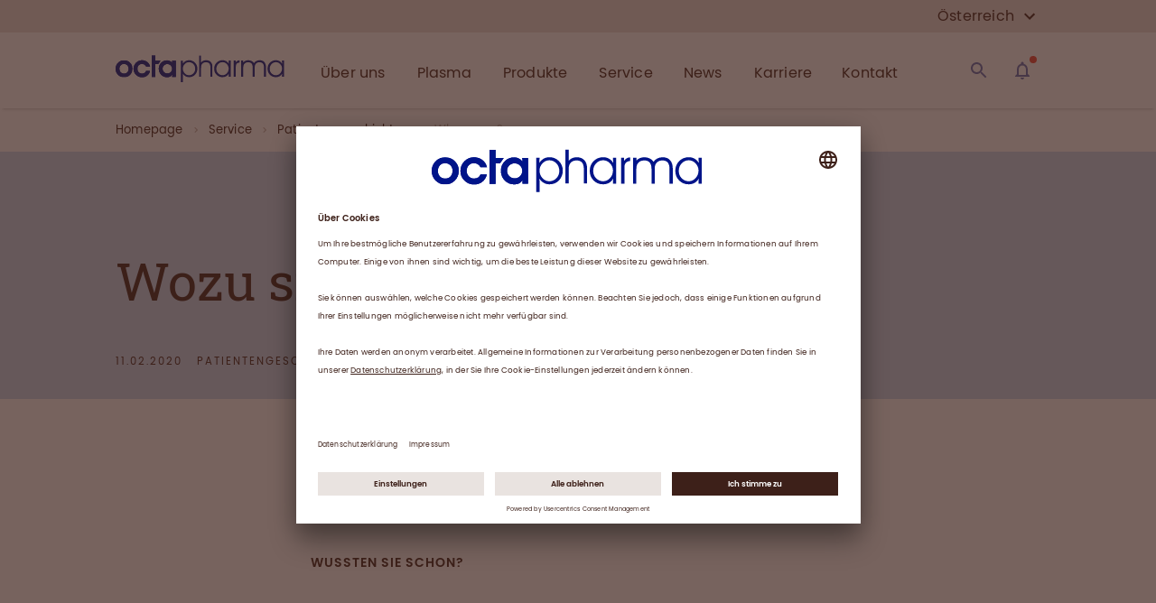

--- FILE ---
content_type: text/html; charset=utf-8
request_url: https://www.octapharma.at/service/patientengeschichten/2020/wozu-sich-sorgen-machen
body_size: 71183
content:
<!DOCTYPE html><html lang="en"><head><link rel="preconnect" href="//app.usercentrics.eu"/><link rel="preconnect" href="//api.usercentrics.eu"/><link rel="preload" href="//app.usercentrics.eu/browser-ui/latest/loader.js" as="script"/><script id="usercentrics-cmp" src="https://app.usercentrics.eu/browser-ui/latest/loader.js" data-version="preview" data-settings-id="Cx5t7byV1KfxT5" async=""></script><meta charSet="UTF-8"/><meta name="viewport" content="width=device-width, initial-scale=1"/><link rel="apple-touch-icon" sizes="180x180" href="/apple-touch-icon.png"/><link rel="icon" type="image/png" sizes="32x32" href="/favicon-32x32.png"/><link rel="icon" type="image/png" sizes="194x194" href="/favicon-194x194.png"/><link rel="icon" type="image/png" sizes="192x192" href="/android-chrome-192x192.png"/><link rel="icon" type="image/png" sizes="16x16" href="/favicon-16x16.png"/><link rel="manifest" href="/site.webmanifest" crossorigin="use-credentials"/><link rel="mask-icon" href="/safari-pinned-tab.svg" color="#22338b"/><meta name="msapplication-TileColor" content="#ffffff"/><meta name="msapplication-TileImage" content="/mstile-144x144.png"/><meta name="theme-color" content="#ffffff"/><html lang="de"></html><meta name="sb-cv" content="1769479289"/><style>

@font-face {
font-display: swap;

    font-family: "Roboto Slab";
    src: url("/fonts/RobotoSlab-Regular.eot");
    src:
        url("/fonts/RobotoSlab-Regular.woff2") format("woff2"),
        url("/fonts/RobotoSlab-Regular.woff") format("woff");
}



@font-face {
font-display: swap;

    font-family: "Poppins";
    font-style: normal;
    font-weight: 400;
    src: url("/fonts/Poppins-400.eot");
    src:
        url("/fonts/Poppins-400.woff2") format("woff2"),
        url("/fonts/Poppins-400.woff") format("woff");
}



@font-face {
font-display: swap;

    font-family: "Poppins";
    font-style: normal;
    font-weight: 500;
    src: url("/fonts/Poppins-500.eot");
    src:
        url("/fonts/Poppins-500.woff2") format("woff2"),
        url("/fonts/Poppins-500.woff") format("woff");
}



@font-face {
font-display: swap;

    font-family: "Poppins";
    font-style: normal;
    font-weight: 600;
    src: url("/fonts/Poppins-600.eot");
    src:
        url("/fonts/Poppins-600.woff2") format("woff2"),
        url("/fonts/Poppins-600.woff") format("woff");
}
</style><title>Why worry?</title><meta name="title" content="Why worry?"/><meta name="description" content="Arne was diagnosed with a primary immunodeficiency disease (#PIDD) when he was two years old. What first appeared to be pneumonia turned out to be XLA. But he doesn’t let his condition stop him from living a normal life. "/><meta name="keywords" content="Immunology"/><meta name="publisher" content="Octapharma OHG"/><meta name="robots" content="index,follow"/><meta property="og:type" content="article"/><meta property="og:title" content="Why worry?"/><meta property="og:description" content="Arne was diagnosed with a primary immunodeficiency disease (#PIDD) when he was two years old. What first appeared to be pneumonia turned out to be XLA. But he doesn’t let his condition stop him from living a normal life. "/><meta property="og:url" content="https://www.octapharma.at/de/service/patientengeschichten/2020/wozu-sich-sorgen-machen"/><meta property="og:site_name" content=""/><meta property="og:image" content="https://img2.storyblok.com/1200x630/f/54881/1200x630/656f7e82c9/octapharma-share-1200x630.png"/><meta name="twitter:description" content="Arne was diagnosed with a primary immunodeficiency disease (#PIDD) when he was two years old. What first appeared to be pneumonia turned out to be XLA. But he doesn’t let his condition stop him from living a normal life. "/><meta name="twitter:title" content="Why worry?"/><meta name="twitter:domain" content=""/><meta name="twitter:image" content="https://img2.storyblok.com/1200x630/f/54881/1200x630/656f7e82c9/octapharma-share-1200x630.png"/><meta name="next-head-count" content="32"/><noscript data-n-css=""></noscript><link rel="preload" href="/_next/static/chunks/commons.3d93ebf3067cf67f56c5.js" as="script"/><link rel="preload" href="/_next/static/chunks/c8f7fe3b0e41be846d5687592cf2018ff6e22687.5b28de026280a982514f.js" as="script"/><link rel="preload" href="/_next/static/chunks/220.28f0c01d2a11866f507d.js" as="script"/><link rel="preload" href="/_next/static/chunks/219.226730e01f6761848c36.js" as="script"/><link rel="preload" href="/_next/static/chunks/130.8c16d94d2502f04d766d.js" as="script"/><link rel="preload" href="/_next/static/chunks/184.6a8c817ba1bf8a926132.js" as="script"/><link rel="preload" href="/_next/static/chunks/162.c927751524f3d97a5ee5.js" as="script"/><link rel="preload" href="/_next/static/chunks/185.cfbba48d024f1543f441.js" as="script"/><link rel="preload" href="/_next/static/chunks/29107295.f66159e034173e8cf4fc.js" as="script"/><link rel="preload" href="/_next/static/chunks/249.e727a6fe81c9359f2a3e.js" as="script"/><link rel="preload" href="/_next/static/chunks/243.a8504ddd3b97730ed345.js" as="script"/><link rel="preload" href="/_next/static/chunks/224.fd64f693e9995e304f49.js" as="script"/><link rel="preload" href="/_next/static/chunks/145.77bc20f2560c2ebf2366.js" as="script"/><link rel="preload" href="/_next/static/chunks/216.637e6ad2eca065d494de.js" as="script"/><link rel="preload" href="/_next/static/chunks/44.5aabdc5a891cb1bef697.js" as="script"/><link rel="preload" href="/_next/static/chunks/main-0f58e855045ec2fd86d2.js" as="script"/><link rel="preload" href="/_next/static/chunks/webpack-20df65de62abca066dab.js" as="script"/><link rel="preload" href="/_next/static/chunks/framework.0a9157c61c3291148510.js" as="script"/><link rel="preload" href="/_next/static/chunks/commons.3d93ebf3067cf67f56c5.js" as="script"/><link rel="preload" href="/_next/static/chunks/077e5f8700d68d448c586023ec604cd63f24f3d8.e19ad47f0be39b0e2e2c.js" as="script"/><link rel="preload" href="/_next/static/chunks/f17f7b959290c811a0efe34e4f4d01547281acd8.8a65657eb6c259ec2d9f.js" as="script"/><link rel="preload" href="/_next/static/chunks/pages/_app-e20164f68318ef5f30f1.js" as="script"/><link rel="preload" href="/_next/static/chunks/069bec23faff06f375bbd5bca2cdadc22398b02d.2720dfcb391cbae5a8e3.js" as="script"/><link rel="preload" href="/_next/static/chunks/pages/%5B...slug%5D-fe2c23552dcc52d68f40.js" as="script"/><style id="__jsx-1093056687">html{font-size:62.5%;}body{overflow-x:hidden;position:"relative";}#__next{min-height:100vh;height:100%;display:-webkit-box;display:-webkit-flex;display:-ms-flexbox;display:flex;-webkit-flex-direction:column;-ms-flex-direction:column;flex-direction:column;}</style><style id="jss-server-side">html {
  font-size: 62.5%;
  box-sizing: border-box;
  -webkit-font-smoothing: antialiased;
  -moz-osx-font-smoothing: grayscale;
}
*, *::before, *::after {
  box-sizing: inherit;
}
strong, b {
  font-weight: 700;
}
body {
  color: #3d2019;
  margin: 0;
  position: relative;
  font-size: 1.3rem;
  margin-top: 0rem;
  overflow-x: hidden;
  font-family: Poppins;
  font-weight: 400;
  line-height: 1.8rem;
  letter-spacing: 0.02rem;
  background-color: #ffffff;
}
@media (min-width:1px) {
  body {
    font-size: 1.3rem;
    line-height: 1.8rem;
    letter-spacing: 0.02rem;
  }
}
@media (min-width:480px) {
  body {
    font-size: 1.3rem;
    line-height: 1.8rem;
    letter-spacing: 0.02rem;
  }
}
@media (min-width:720px) {
  body {
    font-size: 1.3rem;
    line-height: 1.8rem;
    letter-spacing: 0.02rem;
  }
}
@media (min-width:1024px) {
  body {
    font-size: 1.4rem;
    line-height: 2.0rem;
    letter-spacing: 0.02rem;
  }
}
@media (min-width:1280px) {
  body {
    font-size: 1.4rem;
    line-height: 2.0rem;
    letter-spacing: 0.02rem;
  }
}
@media print {
  body {
    background-color: #fff;
  }
}
  body::backdrop {
    background-color: #ffffff;
  }
  #__next {
    height: 100%;
    display: flex;
    min-height: 100vh;
    flex-direction: column;
  }
  .MuiSvgIcon-root {
    fill: currentColor;
    width: 1em;
    height: 1em;
    display: inline-block;
    font-size: 2.4rem;
    transition: fill 200ms cubic-bezier(0.4, 0, 0.2, 1) 0ms;
    flex-shrink: 0;
    user-select: none;
  }
  .MuiSvgIcon-colorPrimary {
    color: #c3b3ac;
  }
  .MuiSvgIcon-colorSecondary {
    color: #a7c6ed;
  }
  .MuiSvgIcon-colorAction {
    color: rgba(0, 0, 0, 0.54);
  }
  .MuiSvgIcon-colorError {
    color: #f44336;
  }
  .MuiSvgIcon-colorDisabled {
    color: rgba(0, 0, 0, 0.26);
  }
  .MuiSvgIcon-fontSizeInherit {
    font-size: inherit;
  }
  .MuiSvgIcon-fontSizeSmall {
    font-size: 2rem;
  }
  .MuiSvgIcon-fontSizeLarge {
    font-size: 3.5rem;
  }
  .MuiGrid-container {
    width: 100%;
    display: flex;
    flex-wrap: wrap;
    box-sizing: border-box;
  }
  .MuiGrid-item {
    margin: 0;
    box-sizing: border-box;
  }
  .MuiGrid-zeroMinWidth {
    min-width: 0;
  }
  .MuiGrid-direction-xs-column {
    flex-direction: column;
  }
  .MuiGrid-direction-xs-column-reverse {
    flex-direction: column-reverse;
  }
  .MuiGrid-direction-xs-row-reverse {
    flex-direction: row-reverse;
  }
  .MuiGrid-wrap-xs-nowrap {
    flex-wrap: nowrap;
  }
  .MuiGrid-wrap-xs-wrap-reverse {
    flex-wrap: wrap-reverse;
  }
  .MuiGrid-align-items-xs-center {
    align-items: center;
  }
  .MuiGrid-align-items-xs-flex-start {
    align-items: flex-start;
  }
  .MuiGrid-align-items-xs-flex-end {
    align-items: flex-end;
  }
  .MuiGrid-align-items-xs-baseline {
    align-items: baseline;
  }
  .MuiGrid-align-content-xs-center {
    align-content: center;
  }
  .MuiGrid-align-content-xs-flex-start {
    align-content: flex-start;
  }
  .MuiGrid-align-content-xs-flex-end {
    align-content: flex-end;
  }
  .MuiGrid-align-content-xs-space-between {
    align-content: space-between;
  }
  .MuiGrid-align-content-xs-space-around {
    align-content: space-around;
  }
  .MuiGrid-justify-content-xs-center {
    justify-content: center;
  }
  .MuiGrid-justify-content-xs-flex-end {
    justify-content: flex-end;
  }
  .MuiGrid-justify-content-xs-space-between {
    justify-content: space-between;
  }
  .MuiGrid-justify-content-xs-space-around {
    justify-content: space-around;
  }
  .MuiGrid-justify-content-xs-space-evenly {
    justify-content: space-evenly;
  }
  .MuiGrid-spacing-xs-1 {
    width: calc(100% + 8px);
    margin: -4px;
  }
  .MuiGrid-spacing-xs-1 > .MuiGrid-item {
    padding: 4px;
  }
  .MuiGrid-spacing-xs-2 {
    width: calc(100% + 16px);
    margin: -8px;
  }
  .MuiGrid-spacing-xs-2 > .MuiGrid-item {
    padding: 8px;
  }
  .MuiGrid-spacing-xs-3 {
    width: calc(100% + 24px);
    margin: -12px;
  }
  .MuiGrid-spacing-xs-3 > .MuiGrid-item {
    padding: 12px;
  }
  .MuiGrid-spacing-xs-4 {
    width: calc(100% + 32px);
    margin: -16px;
  }
  .MuiGrid-spacing-xs-4 > .MuiGrid-item {
    padding: 16px;
  }
  .MuiGrid-spacing-xs-5 {
    width: calc(100% + 40px);
    margin: -20px;
  }
  .MuiGrid-spacing-xs-5 > .MuiGrid-item {
    padding: 20px;
  }
  .MuiGrid-spacing-xs-6 {
    width: calc(100% + 48px);
    margin: -24px;
  }
  .MuiGrid-spacing-xs-6 > .MuiGrid-item {
    padding: 24px;
  }
  .MuiGrid-spacing-xs-7 {
    width: calc(100% + 56px);
    margin: -28px;
  }
  .MuiGrid-spacing-xs-7 > .MuiGrid-item {
    padding: 28px;
  }
  .MuiGrid-spacing-xs-8 {
    width: calc(100% + 64px);
    margin: -32px;
  }
  .MuiGrid-spacing-xs-8 > .MuiGrid-item {
    padding: 32px;
  }
  .MuiGrid-spacing-xs-9 {
    width: calc(100% + 72px);
    margin: -36px;
  }
  .MuiGrid-spacing-xs-9 > .MuiGrid-item {
    padding: 36px;
  }
  .MuiGrid-spacing-xs-10 {
    width: calc(100% + 80px);
    margin: -40px;
  }
  .MuiGrid-spacing-xs-10 > .MuiGrid-item {
    padding: 40px;
  }
  .MuiGrid-grid-xs-auto {
    flex-grow: 0;
    max-width: none;
    flex-basis: auto;
  }
  .MuiGrid-grid-xs-true {
    flex-grow: 1;
    max-width: 100%;
    flex-basis: 0;
  }
  .MuiGrid-grid-xs-1 {
    flex-grow: 0;
    max-width: 8.333333%;
    flex-basis: 8.333333%;
  }
  .MuiGrid-grid-xs-2 {
    flex-grow: 0;
    max-width: 16.666667%;
    flex-basis: 16.666667%;
  }
  .MuiGrid-grid-xs-3 {
    flex-grow: 0;
    max-width: 25%;
    flex-basis: 25%;
  }
  .MuiGrid-grid-xs-4 {
    flex-grow: 0;
    max-width: 33.333333%;
    flex-basis: 33.333333%;
  }
  .MuiGrid-grid-xs-5 {
    flex-grow: 0;
    max-width: 41.666667%;
    flex-basis: 41.666667%;
  }
  .MuiGrid-grid-xs-6 {
    flex-grow: 0;
    max-width: 50%;
    flex-basis: 50%;
  }
  .MuiGrid-grid-xs-7 {
    flex-grow: 0;
    max-width: 58.333333%;
    flex-basis: 58.333333%;
  }
  .MuiGrid-grid-xs-8 {
    flex-grow: 0;
    max-width: 66.666667%;
    flex-basis: 66.666667%;
  }
  .MuiGrid-grid-xs-9 {
    flex-grow: 0;
    max-width: 75%;
    flex-basis: 75%;
  }
  .MuiGrid-grid-xs-10 {
    flex-grow: 0;
    max-width: 83.333333%;
    flex-basis: 83.333333%;
  }
  .MuiGrid-grid-xs-11 {
    flex-grow: 0;
    max-width: 91.666667%;
    flex-basis: 91.666667%;
  }
  .MuiGrid-grid-xs-12 {
    flex-grow: 0;
    max-width: 100%;
    flex-basis: 100%;
  }
@media (min-width:480px) {
  .MuiGrid-grid-sm-auto {
    flex-grow: 0;
    max-width: none;
    flex-basis: auto;
  }
  .MuiGrid-grid-sm-true {
    flex-grow: 1;
    max-width: 100%;
    flex-basis: 0;
  }
  .MuiGrid-grid-sm-1 {
    flex-grow: 0;
    max-width: 8.333333%;
    flex-basis: 8.333333%;
  }
  .MuiGrid-grid-sm-2 {
    flex-grow: 0;
    max-width: 16.666667%;
    flex-basis: 16.666667%;
  }
  .MuiGrid-grid-sm-3 {
    flex-grow: 0;
    max-width: 25%;
    flex-basis: 25%;
  }
  .MuiGrid-grid-sm-4 {
    flex-grow: 0;
    max-width: 33.333333%;
    flex-basis: 33.333333%;
  }
  .MuiGrid-grid-sm-5 {
    flex-grow: 0;
    max-width: 41.666667%;
    flex-basis: 41.666667%;
  }
  .MuiGrid-grid-sm-6 {
    flex-grow: 0;
    max-width: 50%;
    flex-basis: 50%;
  }
  .MuiGrid-grid-sm-7 {
    flex-grow: 0;
    max-width: 58.333333%;
    flex-basis: 58.333333%;
  }
  .MuiGrid-grid-sm-8 {
    flex-grow: 0;
    max-width: 66.666667%;
    flex-basis: 66.666667%;
  }
  .MuiGrid-grid-sm-9 {
    flex-grow: 0;
    max-width: 75%;
    flex-basis: 75%;
  }
  .MuiGrid-grid-sm-10 {
    flex-grow: 0;
    max-width: 83.333333%;
    flex-basis: 83.333333%;
  }
  .MuiGrid-grid-sm-11 {
    flex-grow: 0;
    max-width: 91.666667%;
    flex-basis: 91.666667%;
  }
  .MuiGrid-grid-sm-12 {
    flex-grow: 0;
    max-width: 100%;
    flex-basis: 100%;
  }
}
@media (min-width:720px) {
  .MuiGrid-grid-md-auto {
    flex-grow: 0;
    max-width: none;
    flex-basis: auto;
  }
  .MuiGrid-grid-md-true {
    flex-grow: 1;
    max-width: 100%;
    flex-basis: 0;
  }
  .MuiGrid-grid-md-1 {
    flex-grow: 0;
    max-width: 8.333333%;
    flex-basis: 8.333333%;
  }
  .MuiGrid-grid-md-2 {
    flex-grow: 0;
    max-width: 16.666667%;
    flex-basis: 16.666667%;
  }
  .MuiGrid-grid-md-3 {
    flex-grow: 0;
    max-width: 25%;
    flex-basis: 25%;
  }
  .MuiGrid-grid-md-4 {
    flex-grow: 0;
    max-width: 33.333333%;
    flex-basis: 33.333333%;
  }
  .MuiGrid-grid-md-5 {
    flex-grow: 0;
    max-width: 41.666667%;
    flex-basis: 41.666667%;
  }
  .MuiGrid-grid-md-6 {
    flex-grow: 0;
    max-width: 50%;
    flex-basis: 50%;
  }
  .MuiGrid-grid-md-7 {
    flex-grow: 0;
    max-width: 58.333333%;
    flex-basis: 58.333333%;
  }
  .MuiGrid-grid-md-8 {
    flex-grow: 0;
    max-width: 66.666667%;
    flex-basis: 66.666667%;
  }
  .MuiGrid-grid-md-9 {
    flex-grow: 0;
    max-width: 75%;
    flex-basis: 75%;
  }
  .MuiGrid-grid-md-10 {
    flex-grow: 0;
    max-width: 83.333333%;
    flex-basis: 83.333333%;
  }
  .MuiGrid-grid-md-11 {
    flex-grow: 0;
    max-width: 91.666667%;
    flex-basis: 91.666667%;
  }
  .MuiGrid-grid-md-12 {
    flex-grow: 0;
    max-width: 100%;
    flex-basis: 100%;
  }
}
@media (min-width:1024px) {
  .MuiGrid-grid-lg-auto {
    flex-grow: 0;
    max-width: none;
    flex-basis: auto;
  }
  .MuiGrid-grid-lg-true {
    flex-grow: 1;
    max-width: 100%;
    flex-basis: 0;
  }
  .MuiGrid-grid-lg-1 {
    flex-grow: 0;
    max-width: 8.333333%;
    flex-basis: 8.333333%;
  }
  .MuiGrid-grid-lg-2 {
    flex-grow: 0;
    max-width: 16.666667%;
    flex-basis: 16.666667%;
  }
  .MuiGrid-grid-lg-3 {
    flex-grow: 0;
    max-width: 25%;
    flex-basis: 25%;
  }
  .MuiGrid-grid-lg-4 {
    flex-grow: 0;
    max-width: 33.333333%;
    flex-basis: 33.333333%;
  }
  .MuiGrid-grid-lg-5 {
    flex-grow: 0;
    max-width: 41.666667%;
    flex-basis: 41.666667%;
  }
  .MuiGrid-grid-lg-6 {
    flex-grow: 0;
    max-width: 50%;
    flex-basis: 50%;
  }
  .MuiGrid-grid-lg-7 {
    flex-grow: 0;
    max-width: 58.333333%;
    flex-basis: 58.333333%;
  }
  .MuiGrid-grid-lg-8 {
    flex-grow: 0;
    max-width: 66.666667%;
    flex-basis: 66.666667%;
  }
  .MuiGrid-grid-lg-9 {
    flex-grow: 0;
    max-width: 75%;
    flex-basis: 75%;
  }
  .MuiGrid-grid-lg-10 {
    flex-grow: 0;
    max-width: 83.333333%;
    flex-basis: 83.333333%;
  }
  .MuiGrid-grid-lg-11 {
    flex-grow: 0;
    max-width: 91.666667%;
    flex-basis: 91.666667%;
  }
  .MuiGrid-grid-lg-12 {
    flex-grow: 0;
    max-width: 100%;
    flex-basis: 100%;
  }
}
@media (min-width:1280px) {
  .MuiGrid-grid-xl-auto {
    flex-grow: 0;
    max-width: none;
    flex-basis: auto;
  }
  .MuiGrid-grid-xl-true {
    flex-grow: 1;
    max-width: 100%;
    flex-basis: 0;
  }
  .MuiGrid-grid-xl-1 {
    flex-grow: 0;
    max-width: 8.333333%;
    flex-basis: 8.333333%;
  }
  .MuiGrid-grid-xl-2 {
    flex-grow: 0;
    max-width: 16.666667%;
    flex-basis: 16.666667%;
  }
  .MuiGrid-grid-xl-3 {
    flex-grow: 0;
    max-width: 25%;
    flex-basis: 25%;
  }
  .MuiGrid-grid-xl-4 {
    flex-grow: 0;
    max-width: 33.333333%;
    flex-basis: 33.333333%;
  }
  .MuiGrid-grid-xl-5 {
    flex-grow: 0;
    max-width: 41.666667%;
    flex-basis: 41.666667%;
  }
  .MuiGrid-grid-xl-6 {
    flex-grow: 0;
    max-width: 50%;
    flex-basis: 50%;
  }
  .MuiGrid-grid-xl-7 {
    flex-grow: 0;
    max-width: 58.333333%;
    flex-basis: 58.333333%;
  }
  .MuiGrid-grid-xl-8 {
    flex-grow: 0;
    max-width: 66.666667%;
    flex-basis: 66.666667%;
  }
  .MuiGrid-grid-xl-9 {
    flex-grow: 0;
    max-width: 75%;
    flex-basis: 75%;
  }
  .MuiGrid-grid-xl-10 {
    flex-grow: 0;
    max-width: 83.333333%;
    flex-basis: 83.333333%;
  }
  .MuiGrid-grid-xl-11 {
    flex-grow: 0;
    max-width: 91.666667%;
    flex-basis: 91.666667%;
  }
  .MuiGrid-grid-xl-12 {
    flex-grow: 0;
    max-width: 100%;
    flex-basis: 100%;
  }
}
  .MuiTypography-root {
    margin: 0;
  }
  .MuiTypography-root a {
    text-decoration: none;
  }
  .MuiTypography-root a:hover {
    text-decoration: none;
  }
  .MuiTypography-body2 {
    font-size: 1.3rem;
    margin-top: 0rem;
    font-family: Poppins;
    font-weight: 400;
    line-height: 1.8rem;
    letter-spacing: 0.02rem;
  }
@media (min-width:1px) {
  .MuiTypography-body2 {
    font-size: 1.3rem;
    line-height: 1.8rem;
    letter-spacing: 0.02rem;
  }
}
@media (min-width:480px) {
  .MuiTypography-body2 {
    font-size: 1.3rem;
    line-height: 1.8rem;
    letter-spacing: 0.02rem;
  }
}
@media (min-width:720px) {
  .MuiTypography-body2 {
    font-size: 1.3rem;
    line-height: 1.8rem;
    letter-spacing: 0.02rem;
  }
}
@media (min-width:1024px) {
  .MuiTypography-body2 {
    font-size: 1.4rem;
    line-height: 2.0rem;
    letter-spacing: 0.02rem;
  }
}
@media (min-width:1280px) {
  .MuiTypography-body2 {
    font-size: 1.4rem;
    line-height: 2.0rem;
    letter-spacing: 0.02rem;
  }
}
  .MuiTypography-body1 {
    font-size: 1.4rem;
    margin-top: 0rem;
    font-family: Poppins;
    font-weight: 400;
    line-height: 2.2rem;
    letter-spacing: 0.02rem;
  }
@media (min-width:1px) {
  .MuiTypography-body1 {
    font-size: 1.4rem;
    line-height: 2.2rem;
    letter-spacing: 0.02rem;
  }
}
@media (min-width:480px) {
  .MuiTypography-body1 {
    font-size: 1.4rem;
    line-height: 2.2rem;
    letter-spacing: 0.02rem;
  }
}
@media (min-width:720px) {
  .MuiTypography-body1 {
    font-size: 1.5rem;
    line-height: 2.3rem;
    letter-spacing: 0.02rem;
  }
}
@media (min-width:1024px) {
  .MuiTypography-body1 {
    font-size: 1.6rem;
    line-height: 2.4rem;
    letter-spacing: 0.02rem;
  }
}
@media (min-width:1280px) {
  .MuiTypography-body1 {
    font-size: 1.6rem;
    line-height: 2.4rem;
    letter-spacing: 0.02rem;
  }
}
  .MuiTypography-caption {
    font-size: 1.2rem;
    margin-top: 0rem;
    font-family: Poppins;
    font-weight: 400;
    line-height: 1.4rem;
    margin-bottom: 0rem;
  }
@media (min-width:1px) {
  .MuiTypography-caption {
    font-size: 1.2rem;
    line-height: 1.4rem;
    margin-bottom: 0rem;
  }
}
@media (min-width:480px) {
  .MuiTypography-caption {
    font-size: 1.2rem;
    line-height: 1.4rem;
    margin-bottom: 0rem;
  }
}
@media (min-width:720px) {
  .MuiTypography-caption {
    font-size: 1.3rem;
    line-height: 1.6rem;
    margin-bottom: 0rem;
  }
}
@media (min-width:1024px) {
  .MuiTypography-caption {
    font-size: 1.3rem;
    line-height: 1.6rem;
    margin-bottom: 0rem;
  }
}
@media (min-width:1280px) {
  .MuiTypography-caption {
    font-size: 1.3rem;
    line-height: 1.6rem;
    margin-bottom: 0rem;
  }
}
  .MuiTypography-button {
    font-size: 1.2rem;
    font-family: Poppins;
    font-weight: 500;
    line-height: 1.75;
    letter-spacing: 0.08rem;
    text-transform: uppercase;
  }
@media (min-width:1px) {
  .MuiTypography-button {
    font-size: 1.2rem;
    letter-spacing: 0.08rem;
  }
}
@media (min-width:480px) {
  .MuiTypography-button {
    font-size: 1.2rem;
    letter-spacing: 0.08rem;
  }
}
@media (min-width:720px) {
  .MuiTypography-button {
    font-size: 1.3rem;
    letter-spacing: 0.1rem;
  }
}
@media (min-width:1024px) {
  .MuiTypography-button {
    font-size: 1.4rem;
    letter-spacing: 0.1rem;
  }
}
@media (min-width:1280px) {
  .MuiTypography-button {
    font-size: 1.4rem;
    letter-spacing: 0.1rem;
  }
}
  .MuiTypography-h1 {
    font-size: 3.6rem;
    margin-top: 0rem;
    font-family: Roboto Slab;
    font-weight: 300;
    line-height: 3.8rem;
    margin-bottom: 1.6rem;
  }
@media (min-width:1px) {
  .MuiTypography-h1 {
    font-size: 3.6rem;
    line-height: 3.8rem;
    margin-bottom: 1.6rem;
  }
}
@media (min-width:480px) {
  .MuiTypography-h1 {
    font-size: 4rem;
    line-height: 4.4rem;
    margin-bottom: 1.6rem;
  }
}
@media (min-width:720px) {
  .MuiTypography-h1 {
    font-size: 4rem;
    line-height: 4.4rem;
    margin-bottom: 1.6rem;
  }
}
@media (min-width:1024px) {
  .MuiTypography-h1 {
    font-size: 5.0rem;
    line-height: 5.2rem;
    margin-bottom: 2.4rem;
  }
}
@media (min-width:1280px) {
  .MuiTypography-h1 {
    font-size: 5.8rem;
    line-height: 6.2rem;
    margin-bottom: 2.4rem;
  }
}
  .MuiTypography-h2 {
    font-size: 3.2rem;
    margin-top: 0rem;
    font-family: Roboto Slab;
    font-weight: 300;
    line-height: 3.6rem;
    margin-bottom: 1.6rem;
  }
@media (min-width:1px) {
  .MuiTypography-h2 {
    font-size: 3.2rem;
    line-height: 3.6rem;
    margin-bottom: 1.6rem;
  }
}
@media (min-width:480px) {
  .MuiTypography-h2 {
    font-size: 3.2rem;
    line-height: 3.6rem;
    margin-bottom: 1.6rem;
  }
}
@media (min-width:720px) {
  .MuiTypography-h2 {
    font-size: 3.6rem;
    line-height: 4.0rem;
    margin-bottom: 1.6rem;
  }
}
@media (min-width:1024px) {
  .MuiTypography-h2 {
    font-size: 4.4rem;
    line-height: 4.8rem;
    margin-bottom: 2.4rem;
  }
}
@media (min-width:1280px) {
  .MuiTypography-h2 {
    font-size: 4.8rem;
    line-height: 5.2rem;
    margin-bottom: 2.4rem;
  }
}
  .MuiTypography-h3 {
    font-size: 2.8rem;
    margin-top: 0rem;
    font-family: Roboto Slab;
    font-weight: 400;
    line-height: 3.2rem;
    margin-bottom: 1.6rem;
  }
@media (min-width:1px) {
  .MuiTypography-h3 {
    font-size: 2.8rem;
    line-height: 3.2rem;
    margin-bottom: 1.6rem;
  }
}
@media (min-width:480px) {
  .MuiTypography-h3 {
    font-size: 2.8rem;
    line-height: 3.2rem;
    margin-bottom: 1.6rem;
  }
}
@media (min-width:720px) {
  .MuiTypography-h3 {
    font-size: 3.2rem;
    line-height: 3.6rem;
    margin-bottom: 1.6rem;
  }
}
@media (min-width:1024px) {
  .MuiTypography-h3 {
    font-size: 3.4rem;
    line-height: 3.8rem;
    margin-bottom: 1.6rem;
  }
}
@media (min-width:1280px) {
  .MuiTypography-h3 {
    font-size: 3.8rem;
    line-height: 4.0rem;
    margin-bottom: 1.6rem;
  }
}
  .MuiTypography-h4 {
    font-size: 1.6rem;
    margin-top: 0rem;
    font-family: Poppins;
    font-weight: 500;
    line-height: 2rem;
    margin-bottom: 1.6rem;
  }
@media (min-width:1px) {
  .MuiTypography-h4 {
    font-size: 1.6rem;
    line-height: 2rem;
    margin-bottom: 1.6rem;
  }
}
@media (min-width:480px) {
  .MuiTypography-h4 {
    font-size: 1.6rem;
    line-height: 2rem;
    margin-bottom: 1.6rem;
  }
}
@media (min-width:720px) {
  .MuiTypography-h4 {
    font-size: 1.8rem;
    line-height: 2.2rem;
    margin-bottom: 1.6rem;
  }
}
@media (min-width:1024px) {
  .MuiTypography-h4 {
    font-size: 1.8rem;
    line-height: 2.2rem;
    margin-bottom: 1.6rem;
  }
}
@media (min-width:1280px) {
  .MuiTypography-h4 {
    font-size: 2.0rem;
    line-height: 2.4rem;
    margin-bottom: 1.6rem;
  }
}
  .MuiTypography-h5 {
    font-size: 1.5rem;
    margin-top: 0rem;
    font-family: Poppins;
    font-weight: 500;
    line-height: 1.8rem;
    margin-bottom: 1.6rem;
  }
@media (min-width:1px) {
  .MuiTypography-h5 {
    font-size: 1.5rem;
    line-height: 1.8rem;
    margin-bottom: 1.6rem;
  }
}
@media (min-width:480px) {
  .MuiTypography-h5 {
    font-size: 1.5rem;
    line-height: 1.8rem;
    margin-bottom: 1.6rem;
  }
}
@media (min-width:720px) {
  .MuiTypography-h5 {
    font-size: 1.6rem;
    line-height: 2.0rem;
    margin-bottom: 1.6rem;
  }
}
@media (min-width:1024px) {
  .MuiTypography-h5 {
    font-size: 1.8rem;
    line-height: 2.2rem;
    margin-bottom: 0.8rem;
  }
}
@media (min-width:1280px) {
  .MuiTypography-h5 {
    font-size: 1.8rem;
    line-height: 2.2rem;
    margin-bottom: 0.8rem;
  }
}
  .MuiTypography-h6 {
    font-size: 1.4rem;
    margin-top: 0rem;
    font-family: Poppins;
    font-weight: 500;
    line-height: 1.6rem;
    margin-bottom: 1.6rem;
  }
@media (min-width:1px) {
  .MuiTypography-h6 {
    font-size: 1.4rem;
    line-height: 1.6rem;
    margin-bottom: 1.6rem;
  }
}
@media (min-width:480px) {
  .MuiTypography-h6 {
    font-size: 1.4rem;
    line-height: 1.6rem;
    margin-bottom: 1.6rem;
  }
}
@media (min-width:720px) {
  .MuiTypography-h6 {
    font-size: 1.5rem;
    line-height: 1.8rem;
    margin-bottom: 1.6rem;
  }
}
@media (min-width:1024px) {
  .MuiTypography-h6 {
    font-size: 1.6rem;
    line-height: 2.0rem;
    margin-bottom: 0.8rem;
  }
}
@media (min-width:1280px) {
  .MuiTypography-h6 {
    font-size: 1.6rem;
    line-height: 2.0rem;
    margin-bottom: 0.8rem;
  }
}
  .MuiTypography-subtitle1 {
    font-size: 1.6rem;
    font-family: Roboto Slab,Poppins;
    font-weight: 400;
    line-height: 1.75;
  }
  .MuiTypography-subtitle2 {
    font-size: 1.4rem;
    margin-top: 0rem;
    font-family: Poppins;
    font-weight: 500;
    line-height: 2.0rem;
    margin-bottom: 0rem;
  }
@media (min-width:1px) {
  .MuiTypography-subtitle2 {
    font-size: 1.4rem;
    line-height: 2.0rem;
    margin-bottom: 0rem;
  }
}
@media (min-width:480px) {
  .MuiTypography-subtitle2 {
    font-size: 1.4rem;
    line-height: 2.0rem;
    margin-bottom: 0rem;
  }
}
@media (min-width:720px) {
  .MuiTypography-subtitle2 {
    font-size: 1.4rem;
    line-height: 2.0rem;
    margin-bottom: 0rem;
  }
}
@media (min-width:1024px) {
  .MuiTypography-subtitle2 {
    font-size: 1.4rem;
    line-height: 2.0rem;
    margin-bottom: 0rem;
  }
}
@media (min-width:1280px) {
  .MuiTypography-subtitle2 {
    font-size: 1.4rem;
    line-height: 2.0rem;
    margin-bottom: 0rem;
  }
}
  .MuiTypography-overline {
    font-size: 1.15rem;
    margin-top: 0rem;
    font-family: Poppins;
    font-weight: 400;
    line-height: 1.4rem;
    margin-bottom: 1.6rem;
    letter-spacing: 0.2rem;
    text-transform: uppercase;
  }
@media (min-width:1px) {
  .MuiTypography-overline {
    font-size: 1.15rem;
    line-height: 1.4rem;
    margin-bottom: 1.6rem;
    letter-spacing: 0.2rem;
  }
}
@media (min-width:480px) {
  .MuiTypography-overline {
    font-size: 1.15rem;
    line-height: 1.4rem;
    margin-bottom: 1.6rem;
    letter-spacing: 0.2rem;
  }
}
@media (min-width:720px) {
  .MuiTypography-overline {
    font-size: 1.15rem;
    line-height: 1.4rem;
    margin-bottom: 1.6rem;
    letter-spacing: 0.2rem;
  }
}
@media (min-width:1024px) {
  .MuiTypography-overline {
    font-size: 1.15rem;
    line-height: 1.4rem;
    margin-bottom: 1.6rem;
    letter-spacing: 0.2rem;
  }
}
@media (min-width:1280px) {
  .MuiTypography-overline {
    font-size: 1.15rem;
    line-height: 1.4rem;
    margin-bottom: 1.6rem;
    letter-spacing: 0.2rem;
  }
}
  .MuiTypography-srOnly {
    width: 1px;
    height: 1px;
    overflow: hidden;
    position: absolute;
  }
  .MuiTypography-alignLeft {
    text-align: left;
  }
  .MuiTypography-alignCenter {
    text-align: center;
  }
  .MuiTypography-alignRight {
    text-align: right;
  }
  .MuiTypography-alignJustify {
    text-align: justify;
  }
  .MuiTypography-noWrap {
    overflow: hidden;
    white-space: nowrap;
    text-overflow: ellipsis;
  }
  .MuiTypography-gutterBottom {
    margin-bottom: 0.35em;
  }
  .MuiTypography-paragraph {
    margin-bottom: 16px;
  }
  .MuiTypography-colorInherit {
    color: inherit;
  }
  .MuiTypography-colorPrimary {
    color: #c3b3ac;
  }
  .MuiTypography-colorSecondary {
    color: #a7c6ed;
  }
  .MuiTypography-colorTextPrimary {
    color: #3d2019;
  }
  .MuiTypography-colorTextSecondary {
    color: #ffffff;
  }
  .MuiTypography-colorError {
    color: #f44336;
  }
  .MuiTypography-displayInline {
    display: inline;
  }
  .MuiTypography-displayBlock {
    display: block;
  }
  .MuiCollapse-root {
    height: 0;
    overflow: hidden;
    transition: height 300ms cubic-bezier(0.4, 0, 0.2, 1) 0ms;
  }
  .MuiCollapse-entered {
    height: auto;
    overflow: visible;
  }
  .MuiCollapse-hidden {
    visibility: hidden;
  }
  .MuiCollapse-wrapper {
    display: flex;
  }
  .MuiCollapse-wrapperInner {
    width: 100%;
  }
  .MuiPaper-root {
    color: #3d2019;
    transition: box-shadow 300ms cubic-bezier(0.4, 0, 0.2, 1) 0ms;
    background-color: #fff;
  }
  .MuiPaper-rounded {
    border-radius: 4px;
  }
  .MuiPaper-outlined {
    border: 1px solid #e9e3e0;
  }
  .MuiPaper-elevation0 {
    box-shadow: none;
  }
  .MuiPaper-elevation1 {
    box-shadow: 0px 1px 3px 0px rgba(0, 0, 0, 0.2);
  }
  .MuiPaper-elevation2 {
    box-shadow: 0px 2px 6px 0px rgba(0, 0, 0, 0.2);
  }
  .MuiPaper-elevation3 {
    box-shadow: 0px 3px 9px 0px rgba(0, 0, 0, 0.2);
  }
  .MuiPaper-elevation4 {
    box-shadow: 0px 4px 12px 0px rgba(0, 0, 0, 0.2);
  }
  .MuiPaper-elevation5 {
    box-shadow: 0px 5px 15px 0px rgba(0, 0, 0, 0.2);
  }
  .MuiPaper-elevation6 {
    box-shadow: 0px 6px 18px 0px rgba(0, 0, 0, 0.2);
  }
  .MuiPaper-elevation7 {
    box-shadow: 0px 7px 21px 0px rgba(0, 0, 0, 0.2);
  }
  .MuiPaper-elevation8 {
    box-shadow: 0px 8px 24px 0px rgba(0, 0, 0, 0.2);
  }
  .MuiPaper-elevation9 {
    box-shadow: 0px 9px 27px 0px rgba(0, 0, 0, 0.2);
  }
  .MuiPaper-elevation10 {
    box-shadow: 0px 10px 30px 0px rgba(0, 0, 0, 0.2);
  }
  .MuiPaper-elevation11 {
    box-shadow: 0px 11px 33px 0px rgba(0, 0, 0, 0.2);
  }
  .MuiPaper-elevation12 {
    box-shadow: 0px 12px 36px 0px rgba(0, 0, 0, 0.2);
  }
  .MuiPaper-elevation13 {
    box-shadow: 0px 13px 39px 0px rgba(0, 0, 0, 0.2);
  }
  .MuiPaper-elevation14 {
    box-shadow: 0px 14px 42px 0px rgba(0, 0, 0, 0.2);
  }
  .MuiPaper-elevation15 {
    box-shadow: 0px 15px 45px 0px rgba(0, 0, 0, 0.2);
  }
  .MuiPaper-elevation16 {
    box-shadow: 0px 16px 48px 0px rgba(0, 0, 0, 0.2);
  }
  .MuiPaper-elevation17 {
    box-shadow: 0px 17px 51px 0px rgba(0, 0, 0, 0.2);
  }
  .MuiPaper-elevation18 {
    box-shadow: 0px 18px 54px 0px rgba(0, 0, 0, 0.2);
  }
  .MuiPaper-elevation19 {
    box-shadow: 0px 19px 57px 0px rgba(0, 0, 0, 0.2);
  }
  .MuiPaper-elevation20 {
    box-shadow: 0px 20px 60px 0px rgba(0, 0, 0, 0.2);
  }
  .MuiPaper-elevation21 {
    box-shadow: 0px 21px 63px 0px rgba(0, 0, 0, 0.2);
  }
  .MuiPaper-elevation22 {
    box-shadow: 0px 22px 66px 0px rgba(0, 0, 0, 0.2);
  }
  .MuiPaper-elevation23 {
    box-shadow: 0px 23px 69px 0px rgba(0, 0, 0, 0.2);
  }
  .MuiPaper-elevation24 {
    box-shadow: 0px 24px 72px 0px rgba(0, 0, 0, 0.2);
  }
  .MuiButtonBase-root {
    color: inherit;
    border: 0;
    cursor: pointer;
    margin: 0;
    display: inline-flex;
    outline: 0;
    padding: 0;
    position: relative;
    align-items: center;
    user-select: none;
    border-radius: 0;
    vertical-align: middle;
    -moz-appearance: none;
    justify-content: center;
    text-decoration: none;
    background-color: transparent;
    -webkit-appearance: none;
    -webkit-tap-highlight-color: transparent;
  }
  .MuiButtonBase-root::-moz-focus-inner {
    border-style: none;
  }
  .MuiButtonBase-root.Mui-disabled {
    cursor: default;
    pointer-events: none;
  }
@media print {
  .MuiButtonBase-root {
    color-adjust: exact;
  }
}
  .MuiIconButton-root {
    flex: 0 0 auto;
    color: rgba(0, 0, 0, 0.54);
    padding: 12px;
    overflow: visible;
    font-size: 2.4rem;
    text-align: center;
    transition: background-color 150ms cubic-bezier(0.4, 0, 0.2, 1) 0ms;
    border-radius: 50%;
  }
  .MuiIconButton-root:hover {
    background-color: transparent;
  }
  .MuiIconButton-root.Mui-disabled {
    color: rgba(0, 0, 0, 0.26);
    background-color: transparent;
  }
@media (hover: none) {
  .MuiIconButton-root:hover {
    background-color: transparent;
  }
}
  .MuiIconButton-edgeStart {
    margin-left: -12px;
  }
  .MuiIconButton-sizeSmall.MuiIconButton-edgeStart {
    margin-left: -3px;
  }
  .MuiIconButton-edgeEnd {
    margin-right: -12px;
  }
  .MuiIconButton-sizeSmall.MuiIconButton-edgeEnd {
    margin-right: -3px;
  }
  .MuiIconButton-colorInherit {
    color: inherit;
  }
  .MuiIconButton-colorPrimary {
    color: #c3b3ac;
  }
  .MuiIconButton-colorPrimary:hover {
    background-color: rgba(195, 179, 172, 0.04);
  }
@media (hover: none) {
  .MuiIconButton-colorPrimary:hover {
    background-color: transparent;
  }
}
  .MuiIconButton-colorSecondary {
    color: #a7c6ed;
  }
  .MuiIconButton-colorSecondary:hover {
    background-color: rgba(167, 198, 237, 0.04);
  }
@media (hover: none) {
  .MuiIconButton-colorSecondary:hover {
    background-color: transparent;
  }
}
  .MuiIconButton-sizeSmall {
    padding: 3px;
    font-size: 1.8rem;
  }
  .MuiIconButton-label {
    width: 100%;
    display: flex;
    align-items: inherit;
    justify-content: inherit;
  }
  .MuiAppBar-root {
    width: 100%;
    display: flex;
    z-index: 1100;
    box-sizing: border-box;
    flex-shrink: 0;
    flex-direction: column;
  }
  .MuiAppBar-positionFixed {
    top: 0;
    left: auto;
    right: 0;
    position: fixed;
  }
@media print {
  .MuiAppBar-positionFixed {
    position: absolute;
  }
}
  .MuiAppBar-positionAbsolute {
    top: 0;
    left: auto;
    right: 0;
    position: absolute;
  }
  .MuiAppBar-positionSticky {
    top: 0;
    left: auto;
    right: 0;
    position: sticky;
  }
  .MuiAppBar-positionStatic {
    position: static;
  }
  .MuiAppBar-positionRelative {
    position: relative;
  }
  .MuiAppBar-colorDefault {
    color: rgba(0, 0, 0, 0.87);
    background-color: #f5f5f5;
  }
  .MuiAppBar-colorPrimary {
    color: rgba(0, 0, 0, 0.87);
    background-color: #c3b3ac;
  }
  .MuiAppBar-colorSecondary {
    color: rgba(0, 0, 0, 0.87);
    background-color: #a7c6ed;
  }
  .MuiAppBar-colorInherit {
    color: inherit;
  }
  .MuiAppBar-colorTransparent {
    color: inherit;
    background-color: transparent;
  }

  .jss183 {
    width: 100%;
    display: flex;
    justify-content: flex-start;
  }
  .MuiButton-root {
    color: #3d2019;
    padding: 6px 16px;
    font-size: 1.2rem;
    min-width: 64px;
    box-sizing: border-box;
    transition: background-color 250ms cubic-bezier(0.4, 0, 0.2, 1) 0ms,box-shadow 250ms cubic-bezier(0.4, 0, 0.2, 1) 0ms,border 250ms cubic-bezier(0.4, 0, 0.2, 1) 0ms;
    font-family: Poppins;
    font-weight: 500;
    line-height: 1.75;
    border-radius: 4px;
    letter-spacing: 0.08rem;
    text-transform: uppercase;
  }
@media (min-width:1px) {
  .MuiButton-root {
    font-size: 1.2rem;
    letter-spacing: 0.08rem;
  }
}
@media (min-width:480px) {
  .MuiButton-root {
    font-size: 1.2rem;
    letter-spacing: 0.08rem;
  }
}
@media (min-width:720px) {
  .MuiButton-root {
    font-size: 1.3rem;
    letter-spacing: 0.1rem;
  }
}
@media (min-width:1024px) {
  .MuiButton-root {
    font-size: 1.4rem;
    letter-spacing: 0.1rem;
  }
}
@media (min-width:1280px) {
  .MuiButton-root {
    font-size: 1.4rem;
    letter-spacing: 0.1rem;
  }
}
  .MuiButton-root:hover {
    text-decoration: none;
    background-color: rgba(61, 32, 25, 0.04);
  }
  .MuiButton-root.Mui-disabled {
    color: rgba(0, 0, 0, 0.26);
  }
@media (hover: none) {
  .MuiButton-root:hover {
    background-color: transparent;
  }
}
  .MuiButton-root:hover.Mui-disabled {
    background-color: transparent;
  }
  .MuiButton-label {
    width: 100%;
    display: inherit;
    font-size: 1.2rem;
    align-items: inherit;
    font-family: Poppins;
    font-weight: 500;
    letter-spacing: 0.08rem;
    justify-content: inherit;
  }
@media (min-width:1px) {
  .MuiButton-label {
    font-size: 1.2rem;
    letter-spacing: 0.08rem;
  }
}
@media (min-width:480px) {
  .MuiButton-label {
    font-size: 1.2rem;
    letter-spacing: 0.08rem;
  }
}
@media (min-width:720px) {
  .MuiButton-label {
    font-size: 1.3rem;
    letter-spacing: 0.1rem;
  }
}
@media (min-width:1024px) {
  .MuiButton-label {
    font-size: 1.4rem;
    letter-spacing: 0.1rem;
  }
}
@media (min-width:1280px) {
  .MuiButton-label {
    font-size: 1.4rem;
    letter-spacing: 0.1rem;
  }
}
  .MuiButton-text {
    padding: 6px 8px;
  }
  .MuiButton-textPrimary {
    color: #c3b3ac;
  }
  .MuiButton-textPrimary:hover {
    background-color: rgba(195, 179, 172, 0.04);
  }
@media (hover: none) {
  .MuiButton-textPrimary:hover {
    background-color: transparent;
  }
}
  .MuiButton-textSecondary {
    color: #a7c6ed;
  }
  .MuiButton-textSecondary:hover {
    background-color: rgba(167, 198, 237, 0.04);
  }
@media (hover: none) {
  .MuiButton-textSecondary:hover {
    background-color: transparent;
  }
}
  .MuiButton-outlined {
    border: 1px solid rgba(0, 0, 0, 0.23);
    padding: 5px 15px;
  }
  .MuiButton-outlined.Mui-disabled {
    border: 1px solid rgba(0, 0, 0, 0.12);
  }
  .MuiButton-outlinedPrimary {
    color: #c3b3ac;
    border: 1px solid rgba(195, 179, 172, 0.5);
  }
  .MuiButton-outlinedPrimary:hover {
    border: 1px solid #c3b3ac;
    background-color: rgba(195, 179, 172, 0.04);
  }
@media (hover: none) {
  .MuiButton-outlinedPrimary:hover {
    background-color: transparent;
  }
}
  .MuiButton-outlinedSecondary {
    color: #a7c6ed;
    border: 1px solid rgba(167, 198, 237, 0.5);
  }
  .MuiButton-outlinedSecondary:hover {
    border: 1px solid #a7c6ed;
    background-color: rgba(167, 198, 237, 0.04);
  }
  .MuiButton-outlinedSecondary.Mui-disabled {
    border: 1px solid rgba(0, 0, 0, 0.26);
  }
@media (hover: none) {
  .MuiButton-outlinedSecondary:hover {
    background-color: transparent;
  }
}
  .MuiButton-contained {
    color: rgba(0, 0, 0, 0.87);
    box-shadow: none;
    background-color: #e0e0e0;
  }
  .MuiButton-contained:hover {
    box-shadow: 0px 4px 12px 0px rgba(0, 0, 0, 0.2);
    background-color: #d5d5d5;
  }
  .MuiButton-contained.Mui-focusVisible {
    box-shadow: none;
  }
  .MuiButton-contained:active {
    box-shadow: none;
  }
  .MuiButton-contained.Mui-disabled {
    color: rgba(0, 0, 0, 0.26);
    box-shadow: none;
    background-color: rgba(0, 0, 0, 0.12);
  }
@media (hover: none) {
  .MuiButton-contained:hover {
    box-shadow: 0px 2px 6px 0px rgba(0, 0, 0, 0.2);
    background-color: #e0e0e0;
  }
}
  .MuiButton-contained:hover.Mui-disabled {
    background-color: rgba(0, 0, 0, 0.12);
  }
  .MuiButton-containedPrimary {
    color: rgba(0, 0, 0, 0.87);
    background-color: #c3b3ac;
  }
  .MuiButton-containedPrimary:hover {
    background-color: #3d2019;
  }
@media (hover: none) {
  .MuiButton-containedPrimary:hover {
    background-color: #c3b3ac;
  }
}
  .MuiButton-containedSecondary {
    color: rgba(0, 0, 0, 0.87);
    background-color: #a7c6ed;
  }
  .MuiButton-containedSecondary:hover {
    background-color: #606eb2;
  }
@media (hover: none) {
  .MuiButton-containedSecondary:hover {
    background-color: #a7c6ed;
  }
}
  .MuiButton-disableElevation {
    box-shadow: none;
  }
  .MuiButton-disableElevation:hover {
    box-shadow: none;
  }
  .MuiButton-disableElevation.Mui-focusVisible {
    box-shadow: none;
  }
  .MuiButton-disableElevation:active {
    box-shadow: none;
  }
  .MuiButton-disableElevation.Mui-disabled {
    box-shadow: none;
  }
  .MuiButton-colorInherit {
    color: inherit;
    border-color: currentColor;
  }
  .MuiButton-textSizeSmall {
    padding: 4px 5px;
    font-size: 1.3rem;
  }
  .MuiButton-textSizeLarge {
    padding: 8px 11px;
    font-size: 1.5rem;
  }
  .MuiButton-outlinedSizeSmall {
    padding: 3px 9px;
    font-size: 1.3rem;
  }
  .MuiButton-outlinedSizeLarge {
    padding: 7px 21px;
    font-size: 1.5rem;
  }
  .MuiButton-containedSizeSmall {
    padding: 4px 10px;
    font-size: 1.3rem;
  }
  .MuiButton-containedSizeLarge {
    padding: 8px 22px;
    font-size: 1.5rem;
  }
  .MuiButton-fullWidth {
    width: 100%;
  }
  .MuiButton-startIcon {
    display: inherit;
    margin-left: -4px;
    margin-right: 8px;
  }
  .MuiButton-startIcon.MuiButton-iconSizeSmall {
    margin-left: -2px;
  }
  .MuiButton-endIcon {
    display: inherit;
    margin-left: 8px;
    margin-right: -4px;
  }
  .MuiButton-endIcon.MuiButton-iconSizeSmall {
    margin-right: -2px;
  }
  .MuiButton-iconSizeSmall > *:first-child {
    font-size: 18px;
  }
  .MuiButton-iconSizeMedium > *:first-child {
    font-size: 20px;
  }
  .MuiButton-iconSizeLarge > *:first-child {
    font-size: 22px;
  }
  .MuiChip-root {
    color: rgba(0, 0, 0, 0.87);
    border: none;
    cursor: default;
    height: 32px;
    display: inline-flex;
    outline: 0;
    padding: 0;
    font-size: 1.3rem;
    box-sizing: border-box;
    transition: background-color 300ms cubic-bezier(0.4, 0, 0.2, 1) 0ms,box-shadow 300ms cubic-bezier(0.4, 0, 0.2, 1) 0ms;
    align-items: center;
    font-family: Roboto Slab,Poppins;
    white-space: nowrap;
    border-radius: 16px;
    vertical-align: middle;
    justify-content: center;
    text-decoration: none;
    background-color: #e0e0e0;
  }
  .MuiChip-root.Mui-disabled {
    opacity: 0.5;
    pointer-events: none;
  }
  .MuiChip-root .MuiChip-avatar {
    color: #616161;
    width: 24px;
    height: 24px;
    font-size: 1.2rem;
    margin-left: 5px;
    margin-right: -6px;
  }
  .MuiChip-root .MuiChip-avatarColorPrimary {
    color: rgba(0, 0, 0, 0.87);
    background-color: #3d2019;
  }
  .MuiChip-root .MuiChip-avatarColorSecondary {
    color: rgba(0, 0, 0, 0.87);
    background-color: #606eb2;
  }
  .MuiChip-root .MuiChip-avatarSmall {
    width: 18px;
    height: 18px;
    font-size: 1rem;
    margin-left: 4px;
    margin-right: -4px;
  }
  .MuiChip-sizeSmall {
    height: 24px;
  }
  .MuiChip-colorPrimary {
    color: rgba(0, 0, 0, 0.87);
    background-color: #c3b3ac;
  }
  .MuiChip-colorSecondary {
    color: rgba(0, 0, 0, 0.87);
    background-color: #a7c6ed;
  }
  .MuiChip-clickable {
    cursor: pointer;
    user-select: none;
    -webkit-tap-highlight-color: transparent;
  }
  .MuiChip-clickable:hover, .MuiChip-clickable:focus {
    background-color: rgb(206, 206, 206);
  }
  .MuiChip-clickable:active {
    box-shadow: 0px 1px 3px 0px rgba(0, 0, 0, 0.2);
  }
  .MuiChip-clickableColorPrimary:hover, .MuiChip-clickableColorPrimary:focus {
    background-color: rgb(199, 185, 178);
  }
  .MuiChip-clickableColorSecondary:hover, .MuiChip-clickableColorSecondary:focus {
    background-color: rgb(153, 182, 218);
  }
  .MuiChip-deletable:focus {
    background-color: rgb(206, 206, 206);
  }
  .MuiChip-deletableColorPrimary:focus {
    background-color: rgb(207, 194, 188);
  }
  .MuiChip-deletableColorSecondary:focus {
    background-color: rgb(133, 158, 189);
  }
  .MuiChip-outlined {
    border: 1px solid rgba(0, 0, 0, 0.23);
    background-color: transparent;
  }
  .MuiChip-clickable.MuiChip-outlined:hover, .MuiChip-clickable.MuiChip-outlined:focus, .MuiChip-deletable.MuiChip-outlined:focus {
    background-color: rgba(61, 32, 25, 0.04);
  }
  .MuiChip-outlined .MuiChip-avatar {
    margin-left: 4px;
  }
  .MuiChip-outlined .MuiChip-avatarSmall {
    margin-left: 2px;
  }
  .MuiChip-outlined .MuiChip-icon {
    margin-left: 4px;
  }
  .MuiChip-outlined .MuiChip-iconSmall {
    margin-left: 2px;
  }
  .MuiChip-outlined .MuiChip-deleteIcon {
    margin-right: 5px;
  }
  .MuiChip-outlined .MuiChip-deleteIconSmall {
    margin-right: 3px;
  }
  .MuiChip-outlinedPrimary {
    color: #c3b3ac;
    border: 1px solid #c3b3ac;
  }
  .MuiChip-clickable.MuiChip-outlinedPrimary:hover, .MuiChip-clickable.MuiChip-outlinedPrimary:focus, .MuiChip-deletable.MuiChip-outlinedPrimary:focus {
    background-color: rgba(195, 179, 172, 0.04);
  }
  .MuiChip-outlinedSecondary {
    color: #a7c6ed;
    border: 1px solid #a7c6ed;
  }
  .MuiChip-clickable.MuiChip-outlinedSecondary:hover, .MuiChip-clickable.MuiChip-outlinedSecondary:focus, .MuiChip-deletable.MuiChip-outlinedSecondary:focus {
    background-color: rgba(167, 198, 237, 0.04);
  }
  .MuiChip-icon {
    color: #616161;
    margin-left: 5px;
    margin-right: -6px;
  }
  .MuiChip-iconSmall {
    width: 18px;
    height: 18px;
    margin-left: 4px;
    margin-right: -4px;
  }
  .MuiChip-iconColorPrimary {
    color: inherit;
  }
  .MuiChip-iconColorSecondary {
    color: inherit;
  }
  .MuiChip-label {
    overflow: hidden;
    white-space: nowrap;
    padding-left: 12px;
    padding-right: 12px;
    text-overflow: ellipsis;
  }
  .MuiChip-labelSmall {
    padding-left: 8px;
    padding-right: 8px;
  }
  .MuiChip-deleteIcon {
    color: rgba(61, 32, 25, 0.26);
    width: 22px;
    cursor: pointer;
    height: 22px;
    margin: 0 5px 0 -6px;
    -webkit-tap-highlight-color: transparent;
  }
  .MuiChip-deleteIcon:hover {
    color: rgba(61, 32, 25, 0.4);
  }
  .MuiChip-deleteIconSmall {
    width: 16px;
    height: 16px;
    margin-left: -4px;
    margin-right: 4px;
  }
  .MuiChip-deleteIconColorPrimary {
    color: rgba(0, 0, 0, 0.7);
  }
  .MuiChip-deleteIconColorPrimary:hover, .MuiChip-deleteIconColorPrimary:active {
    color: rgba(0, 0, 0, 0.87);
  }
  .MuiChip-deleteIconColorSecondary {
    color: rgba(0, 0, 0, 0.7);
  }
  .MuiChip-deleteIconColorSecondary:hover, .MuiChip-deleteIconColorSecondary:active {
    color: rgba(0, 0, 0, 0.87);
  }
  .MuiChip-deleteIconOutlinedColorPrimary {
    color: rgba(195, 179, 172, 0.7);
  }
  .MuiChip-deleteIconOutlinedColorPrimary:hover, .MuiChip-deleteIconOutlinedColorPrimary:active {
    color: #c3b3ac;
  }
  .MuiChip-deleteIconOutlinedColorSecondary {
    color: rgba(167, 198, 237, 0.7);
  }
  .MuiChip-deleteIconOutlinedColorSecondary:hover, .MuiChip-deleteIconOutlinedColorSecondary:active {
    color: #a7c6ed;
  }
  .MuiDivider-root {
    border: none;
    height: 1px;
    margin: 0;
    flex-shrink: 0;
    background-color: #e9e3e0;
  }
  .MuiDivider-absolute {
    left: 0;
    width: 100%;
    bottom: 0;
    position: absolute;
  }
  .MuiDivider-inset {
    margin-left: 72px;
  }
  .MuiDivider-light {
    background-color: rgba(233, 227, 224, 0.08);
  }
  .MuiDivider-middle {
    margin-left: 16px;
    margin-right: 16px;
  }
  .MuiDivider-vertical {
    width: 1px;
    height: 100%;
  }
  .MuiDivider-flexItem {
    height: auto;
    align-self: stretch;
  }
  .MuiDrawer-docked {
    flex: 0 0 auto;
  }
  .MuiDrawer-paper {
    top: 0;
    flex: 1 0 auto;
    height: 100%;
    display: flex;
    outline: 0;
    z-index: 1200;
    position: fixed;
    overflow-y: auto;
    flex-direction: column;
    -webkit-overflow-scrolling: touch;
  }
  .MuiDrawer-paperAnchorLeft {
    left: 0;
    right: auto;
  }
  .MuiDrawer-paperAnchorRight {
    left: auto;
    right: 0;
  }
  .MuiDrawer-paperAnchorTop {
    top: 0;
    left: 0;
    right: 0;
    bottom: auto;
    height: auto;
    max-height: 100%;
  }
  .MuiDrawer-paperAnchorBottom {
    top: auto;
    left: 0;
    right: 0;
    bottom: 0;
    height: auto;
    max-height: 100%;
  }
  .MuiDrawer-paperAnchorDockedLeft {
    border-right: 1px solid #e9e3e0;
  }
  .MuiDrawer-paperAnchorDockedTop {
    border-bottom: 1px solid #e9e3e0;
  }
  .MuiDrawer-paperAnchorDockedRight {
    border-left: 1px solid #e9e3e0;
  }
  .MuiDrawer-paperAnchorDockedBottom {
    border-top: 1px solid #e9e3e0;
  }
@keyframes mui-auto-fill {}
@keyframes mui-auto-fill-cancel {}
  .MuiInputBase-root {
    color: #3d2019;
    cursor: text;
    display: inline-flex;
    position: relative;
    font-size: 1.4rem;
    box-sizing: border-box;
    margin-top: 0rem;
    align-items: center;
    font-family: Poppins;
    font-weight: 400;
    line-height: 1.8rem;
    letter-spacing: 0.02rem;
  }
@media (min-width:1px) {
  .MuiInputBase-root {
    font-size: 1.3rem;
    line-height: 1.8rem;
    letter-spacing: 0.02rem;
  }
}
@media (min-width:480px) {
  .MuiInputBase-root {
    font-size: 1.3rem;
    line-height: 1.8rem;
    letter-spacing: 0.02rem;
  }
}
@media (min-width:720px) {
  .MuiInputBase-root {
    font-size: 1.3rem;
    line-height: 1.8rem;
    letter-spacing: 0.02rem;
  }
}
@media (min-width:1024px) {
  .MuiInputBase-root {
    font-size: 1.4rem;
    line-height: 2.0rem;
    letter-spacing: 0.02rem;
  }
}
@media (min-width:1280px) {
  .MuiInputBase-root {
    font-size: 1.4rem;
    line-height: 2.0rem;
    letter-spacing: 0.02rem;
  }
}
  .MuiInputBase-root.Mui-disabled {
    color: rgba(0, 0, 0, 0.38);
    cursor: default;
  }
  .MuiInputBase-multiline {
    padding: 6px 0 7px;
  }
  .MuiInputBase-multiline.MuiInputBase-marginDense {
    padding-top: 3px;
  }
  .MuiInputBase-fullWidth {
    width: 100%;
  }
  .MuiInputBase-input {
    font: inherit;
    color: currentColor;
    width: 100%;
    border: 0;
    height: 1.1876em;
    margin: 0;
    display: block;
    padding: 6px 0 7px;
    min-width: 0;
    background: none;
    box-sizing: content-box;
    animation-name: mui-auto-fill-cancel;
    letter-spacing: inherit;
    animation-duration: 10ms;
    -webkit-tap-highlight-color: transparent;
  }
  .MuiInputBase-input::-webkit-input-placeholder {
    color: currentColor;
    opacity: 0.42;
    transition: opacity 200ms cubic-bezier(0.4, 0, 0.2, 1) 0ms;
  }
  .MuiInputBase-input::-moz-placeholder {
    color: currentColor;
    opacity: 0.42;
    transition: opacity 200ms cubic-bezier(0.4, 0, 0.2, 1) 0ms;
  }
  .MuiInputBase-input:-ms-input-placeholder {
    color: currentColor;
    opacity: 0.42;
    transition: opacity 200ms cubic-bezier(0.4, 0, 0.2, 1) 0ms;
  }
  .MuiInputBase-input::-ms-input-placeholder {
    color: currentColor;
    opacity: 0.42;
    transition: opacity 200ms cubic-bezier(0.4, 0, 0.2, 1) 0ms;
  }
  .MuiInputBase-input:focus {
    outline: 0;
  }
  .MuiInputBase-input:invalid {
    box-shadow: none;
  }
  .MuiInputBase-input::-webkit-search-decoration {
    -webkit-appearance: none;
  }
  .MuiInputBase-input.Mui-disabled {
    opacity: 1;
  }
  .MuiInputBase-input:-webkit-autofill {
    animation-name: mui-auto-fill;
    animation-duration: 5000s;
  }
  label[data-shrink=false] + .MuiInputBase-formControl .MuiInputBase-input::-webkit-input-placeholder {
    opacity: 0 !important;
  }
  label[data-shrink=false] + .MuiInputBase-formControl .MuiInputBase-input::-moz-placeholder {
    opacity: 0 !important;
  }
  label[data-shrink=false] + .MuiInputBase-formControl .MuiInputBase-input:-ms-input-placeholder {
    opacity: 0 !important;
  }
  label[data-shrink=false] + .MuiInputBase-formControl .MuiInputBase-input::-ms-input-placeholder {
    opacity: 0 !important;
  }
  label[data-shrink=false] + .MuiInputBase-formControl .MuiInputBase-input:focus::-webkit-input-placeholder {
    opacity: 0.42;
  }
  label[data-shrink=false] + .MuiInputBase-formControl .MuiInputBase-input:focus::-moz-placeholder {
    opacity: 0.42;
  }
  label[data-shrink=false] + .MuiInputBase-formControl .MuiInputBase-input:focus:-ms-input-placeholder {
    opacity: 0.42;
  }
  label[data-shrink=false] + .MuiInputBase-formControl .MuiInputBase-input:focus::-ms-input-placeholder {
    opacity: 0.42;
  }
  .MuiInputBase-inputMarginDense {
    padding-top: 3px;
  }
  .MuiInputBase-inputMultiline {
    height: auto;
    resize: none;
    padding: 0;
  }
  .MuiInputBase-inputTypeSearch {
    -moz-appearance: textfield;
    -webkit-appearance: textfield;
  }
@media (min-width:1px) and (max-width:479.95px) {
  .jss12 {
    display: none;
  }
}
@media (min-width:1px) {
  .jss13 {
    display: none;
  }
}
@media (max-width:479.95px) {
  .jss14 {
    display: none;
  }
}
@media (min-width:480px) and (max-width:719.95px) {
  .jss15 {
    display: none;
  }
}
@media (min-width:480px) {
  .jss16 {
    display: none;
  }
}
@media (max-width:719.95px) {
  .jss17 {
    display: none;
  }
}
@media (min-width:720px) and (max-width:1023.95px) {
  .jss18 {
    display: none;
  }
}
@media (min-width:720px) {
  .jss19 {
    display: none;
  }
}
@media (max-width:1023.95px) {
  .jss20 {
    display: none;
  }
}
@media (min-width:1024px) and (max-width:1279.95px) {
  .jss21 {
    display: none;
  }
}
@media (min-width:1024px) {
  .jss22 {
    display: none;
  }
}
@media (max-width:1279.95px) {
  .jss23 {
    display: none;
  }
}
@media (min-width:1280px) {
  .jss24 {
    display: none;
  }
}
@media (min-width:1280px) {
  .jss25 {
    display: none;
  }
}
@media (min-width:1px) {
  .jss26 {
    display: none;
  }
}
  .MuiTab-root {
    padding: 6px 12px;
    overflow: hidden;
    position: relative;
    font-size: 1.2rem;
    max-width: 264px;
    min-width: 72px;
    box-sizing: border-box;
    min-height: 48px;
    text-align: center;
    flex-shrink: 0;
    font-family: Poppins;
    font-weight: 500;
    line-height: 1.75;
    white-space: normal;
    letter-spacing: 0.08rem;
    text-transform: uppercase;
  }
@media (min-width:1px) {
  .MuiTab-root {
    font-size: 1.2rem;
    letter-spacing: 0.08rem;
  }
}
@media (min-width:480px) {
  .MuiTab-root {
    min-width: 160px;
  }
}
@media (min-width:720px) {
  .MuiTab-root {
    font-size: 1.3rem;
    letter-spacing: 0.1rem;
  }
}
@media (min-width:1024px) {
  .MuiTab-root {
    font-size: 1.4rem;
    letter-spacing: 0.1rem;
  }
}
@media (min-width:1280px) {
  .MuiTab-root {
    font-size: 1.4rem;
    letter-spacing: 0.1rem;
  }
}
  .MuiTab-labelIcon {
    min-height: 72px;
    padding-top: 9px;
  }
  .MuiTab-labelIcon .MuiTab-wrapper > *:first-child {
    margin-bottom: 6px;
  }
  .MuiTab-textColorInherit {
    color: inherit;
    opacity: 0.7;
  }
  .MuiTab-textColorInherit.Mui-selected {
    opacity: 1;
  }
  .MuiTab-textColorInherit.Mui-disabled {
    opacity: 0.5;
  }
  .MuiTab-textColorPrimary {
    color: #ffffff;
  }
  .MuiTab-textColorPrimary.Mui-selected {
    color: #c3b3ac;
  }
  .MuiTab-textColorPrimary.Mui-disabled {
    color: rgba(0, 0, 0, 0.38);
  }
  .MuiTab-textColorSecondary {
    color: #ffffff;
  }
  .MuiTab-textColorSecondary.Mui-selected {
    color: #a7c6ed;
  }
  .MuiTab-textColorSecondary.Mui-disabled {
    color: rgba(0, 0, 0, 0.38);
  }
  .MuiTab-fullWidth {
    flex-grow: 1;
    max-width: none;
    flex-basis: 0;
    flex-shrink: 1;
  }
  .MuiTab-wrapped {
    font-size: 1.2rem;
    line-height: 1.5;
  }
  .MuiTab-wrapper {
    width: 100%;
    display: inline-flex;
    align-items: center;
    flex-direction: column;
    justify-content: center;
  }
  .MuiToolbar-root {
    display: flex;
    position: relative;
    align-items: center;
  }
  .MuiToolbar-gutters {
    padding-left: 16px;
    padding-right: 16px;
  }
@media (min-width:480px) {
  .MuiToolbar-gutters {
    padding-left: 24px;
    padding-right: 24px;
  }
}
  .MuiToolbar-regular {
    height: 6.0rem;
  }
@media (min-width:1024px) {
  .MuiToolbar-regular {
    height: 8.4rem;
  }
}
  .MuiToolbar-dense {
    min-height: 48px;
  }
  .jss192 {
    width: 100%;
    bottom: 0;
    height: 2px;
    position: absolute;
    transition: all 300ms cubic-bezier(0.4, 0, 0.2, 1) 0ms;
  }
  .jss193 {
    background-color: #c3b3ac;
  }
  .jss194 {
    background-color: #a7c6ed;
  }
  .jss195 {
    right: 0;
    width: 2px;
    height: 100%;
  }
  .MuiTabs-root {
    display: flex;
    overflow: hidden;
    min-height: 48px;
    -webkit-overflow-scrolling: touch;
  }
  .MuiTabs-vertical {
    flex-direction: column;
  }
  .MuiTabs-flexContainer {
    display: flex;
  }
  .MuiTabs-flexContainerVertical {
    flex-direction: column;
  }
  .MuiTabs-centered {
    justify-content: center;
  }
  .MuiTabs-scroller {
    flex: 1 1 auto;
    display: inline-block;
    position: relative;
    white-space: nowrap;
  }
  .MuiTabs-fixed {
    width: 100%;
    overflow-x: hidden;
  }
  .MuiTabs-scrollable {
    overflow-x: scroll;
    scrollbar-width: none;
  }
  .MuiTabs-scrollable::-webkit-scrollbar {
    display: none;
  }
@media (max-width:479.95px) {
  .MuiTabs-scrollButtonsDesktop {
    display: none;
  }
}
  .jss184 {
    height: 0;
  }
  .jss185 {
    width: 24px;
    padding-top: 8px;
  }
@media (min-width:1024px) {
  .jss185 {
    width: 24px;
    padding-top: 7px;
  }
}
@media (min-width:1280px) {
  .jss185 {
    width: 32px;
  }
}
  .jss187 {
    display: flex;
  }
  .jss188 {
    background-color: #c3b3ac;
  }
  .jss189 {
    font-weight: bold;
  }
  .jss189 > span {
    opacity: 1 !important;
  }
  .jss190 {
    height: 63px;
    padding: 0;
  }
  .jss190 > span {
    opacity: 0.7;
  }
  .jss191 {
    height: 63px;
    padding-top: 8px;
    padding-left: 8px;
    padding-right: 8px;
  }
  .jss1 {
    width: 100%;
    height: 100%;
    margin: 0 auto;
  }
  .jss2 {
    z-index: 0;
    position: relative;
    min-height: 600px;
  }
  .jss3 {
    display: flex;
    align-items: center;
    flex-direction: column;
    justify-content: center;
  }
  .jss4 {
    width: 100%;
    padding: 0 2.4rem;
    max-width: 1440px;
  }
@media (min-width:1px) {
  .jss4 {
    padding: 0 2.4rem;
  }
}
@media (min-width:480px) {
  .jss4 {
    padding: 0 2.4rem;
  }
}
@media (min-width:720px) {
  .jss4 {
    padding: 0 3.2rem;
  }
}
@media (min-width:1024px) {
  .jss4 {
    padding: 0 4.8rem;
  }
}
@media (min-width:1280px) {
  .jss4 {
    padding: 0 12.8rem;
  }
}
  .jss5 {
    top: 0;
    left: 0;
    right: 0;
    width: 100%;
    margin: 0 auto;
    z-index: 100;
    position: sticky;
  }
@media (min-width:1024px) {
  .jss5 {
    top: -3.6rem;
  }
}
  .jss5::before, .jss5::after {
    content: "";
    display: table;
  }
  .jss6 {
    top: 0;
    left: 0;
    width: 100%;
    z-index: 100;
  }
  .jss7 {
    pointer-events: none;
  }
  .jss8 {
    top: 0;
    left: 0;
    width: 100%;
    height: 20rem;
    z-index: -1;
    position: absolute;
    pointer-events: none;
  }
  .jss9 {
    height: 3.6rem;
    background-color: red;
  }
  .jss10 {
    position: relative;
  }
  .jss11 {
    max-width: unset;
  }
  .jss27 {
    width: 100%;
    height: 100%;
    display: flex;
    transition: background-color 300ms cubic-bezier(0.4, 0, 0.2, 1) 0ms;
    flex-direction: row;
    justify-content: center;
  }
  .jss28 {
    width: 100%;
    max-width: 1440px;
  }
  .jss29 {
    padding-right: 0;
  }
  .jss30 {
    width: 100%;
    height: 3.6rem;
    margin: 0;
    padding: 0 2.4rem;
    flex-grow: 0;
  }
@media (min-width:1px) {
  .jss30 {
    padding: 0 2.4rem;
  }
}
@media (min-width:480px) {
  .jss30 {
    padding: 0 2.4rem;
  }
}
@media (min-width:720px) {
  .jss30 {
    padding: 0 3.2rem;
  }
}
@media (min-width:1024px) {
  .jss30 {
    padding: 0 4.8rem;
  }
}
@media (min-width:1280px) {
  .jss30 {
    padding: 0 12.8rem;
  }
}
@media (max-width:1023.95px) {
  .jss30 {
    height: 3.0rem;
  }
}
  .jss31 {
    padding: 0;
    padding-left: 1.6rem;
  }
  .jss32 {
    top: 0;
    left: 0;
    right: 0;
    bottom: 0;
    z-index: 100;
    position: fixed;
    pointer-events: none;
  }
  .jss33 {
    background-color: #e9e3e0;
  }
  .jss34 {
    margin: 0 .5rem;
  }
  .jss36 {
    padding: 0 1.2rem;
  }
  .jss37 {
    color: #3d2019;
  }
  .jss38 {
    color: #c3b3ac;
  }
  .jss39 {
    border: 0;
    padding: 0;
    font-size: 1.6rem;
    min-height: 0;
    border-radius: 0;
    text-transform: none;
  }
  .jss39:hover {
    background-color: inherit;
  }
  .jss40 {
    color: inherit;
    width: 2.4rem;
    height: 2.4rem;
    margin: 0.0;
  }
  .jss41 {
    margin: 0 0.5rem;
    font-size: 1.6rem;
  }
  .jss42 ul {
    margin: 0;
    display: flex;
    padding: 0;
    align-items: stretch;
    flex-direction: row;
    list-style-type: none;
  }
  .jss42 li {
    display: flex;
    align-items: center;
  }
  .jss43 {
    width: 0.1rem;
    height: 50%;
    margin: 0 1.1rem;
  }
  .jss44 {
    color: #3d2019;
  }
  .jss45 {
    background-color: #c3b3ac;
  }
  .jss46 {
    margin: 0 auto;
    display: flex;
    outline: none;
    align-items: center;
    justify-content: center;
    background-color: #e9e3e0;
  }
  .jss47 {
    max-width: 1440px;
  }
  .jss48 {
    pointer-events: none;
  }
  .jss49 {
    width: 100vw;
    margin: 0 auto;
    pointer-events: auto;
  }
@media (min-width:1280px) {
  .jss49 {
    padding: 0 12.8rem;
    transform: translateX(0px);
  }
}
  .jss50 {
    width: 100%;
    outline: none;
    padding: 0 2.4rem;
    pointer-events: auto;
  }
@media (min-width:1px) {
  .jss50 {
    padding: 0 2.4rem;
  }
}
@media (min-width:480px) {
  .jss50 {
    padding: 0 2.4rem;
  }
}
@media (min-width:720px) {
  .jss50 {
    padding: 0 3.2rem;
  }
}
@media (min-width:1024px) {
  .jss50 {
    padding: 0 4.8rem;
  }
}
@media (min-width:1280px) {
  .jss50 {
    padding: 0 12.8rem;
    margin-left: 0;
  }
}
  .jss51 {
    padding-top: 24px;
    padding-bottom: 24px;
  }
  .jss52 {
    list-style-type: none;
  }
  .jss53 {
    overflow: hidden;
    padding-bottom: 24px;
  }
  .jss54 {
    position: relative;
    margin-top: -1px;
    padding-top: 0 !important;
    padding-bottom: 0 !important;
  }
  .jss54 li:before {
    top: -1px;
    left: 0;
    right: 0;
    height: 1px;
    content: "";
    position: absolute;
    background-color: #dbd3cd;
  }
  .jss54 li > div {
    padding-left: 0;
  }
  .jss55 {
    color: #c3b3ac;
    margin-right: -12px;
  }
  .jss56 {
    position: relative;
    flex-grow: 1;
    min-width: 32rem;
    transform: translate3d(0,0,0);
  }
  .jss57 {
    padding-right: 0;
  }
  .jss58 {
    flex-grow: 1;
  }
  .jss59 {
    transition: background-color 300ms cubic-bezier(0.4, 0, 0.2, 1) 0ms;
  }
@media (min-width:1024px) {
  .jss59 {
    display: flex;
    align-items: center;
    flex-direction: column;
    justify-content: center;
  }
}
  .jss60 {
    width: 100%;
    padding: 0 2.4rem;
    max-width: 1440px;
    overflow-x: auto;
    overflow-y: hidden;
  }
  .jss60 a {
    padding-top: 2px;
  }
@media (min-width:1px) {
  .jss60 {
    padding: 0 2.4rem;
  }
}
@media (min-width:480px) {
  .jss60 {
    padding: 0 2.4rem;
  }
}
@media (min-width:720px) {
  .jss60 {
    padding: 0 3.2rem;
  }
}
@media (min-width:1024px) {
  .jss60 {
    padding: 0 4.8rem;
  }
}
@media (min-width:1280px) {
  .jss60 {
    padding: 0 12.8rem;
  }
}
  .jss61 {
    height: 100%;
    padding-left: 8px;
  }
@media (max-width:1279.95px) {
  .jss61 {
    padding-left: 24px;
  }
}
  .jss62 {
    width: max-content;
  }
  .jss63 {
    height: 100%;
    margin: 0;
    padding: 0;
    align-self: stretch;
    padding-top: 0.78rem;
    list-style-type: none;
  }
@media (max-width:1279.95px) {
  .jss63 {
    padding-top: 1.1rem;
  }
}
  .jss63 li {
    margin: 0;
    padding: 0;
    font-size: 1.4rem;
    margin-top: 0rem;
    font-family: Poppins;
    font-weight: 400;
    line-height: 2.2rem;
    letter-spacing: 0.02rem;
  }
  .jss63 li:after {
    color: transparent;
    height: 1px;
    content: attr(title);
    display: block;
    overflow: hidden;
    visibility: hidden;
    font-weight: 600;
  }
  .jss63 a, .jss63 a:hover {
    text-decoration: none;
  }
@media (min-width:1px) {
  .jss63 li {
    font-size: 1.4rem;
    line-height: 2.2rem;
    letter-spacing: 0.02rem;
  }
}
@media (min-width:480px) {
  .jss63 li {
    font-size: 1.4rem;
    line-height: 2.2rem;
    letter-spacing: 0.02rem;
  }
}
@media (min-width:720px) {
  .jss63 li {
    font-size: 1.5rem;
    line-height: 2.3rem;
    letter-spacing: 0.02rem;
  }
}
@media (min-width:1024px) {
  .jss63 li {
    font-size: 1.6rem;
    line-height: 2.4rem;
    letter-spacing: 0.02rem;
  }
}
@media (min-width:1280px) {
  .jss63 li {
    font-size: 1.6rem;
    line-height: 2.4rem;
    letter-spacing: 0.02rem;
  }
}
  .jss64:hover {
    font-weight: 600;
  }
@media (min-width:1px) {
  .jss65 {
    width: 18.7rem;
  }
}
@media (max-width:1279.95px) {
  .jss65 {
    width: 19rem;
    padding-top: 0.5rem;
  }
}
@media (max-width:1023.95px) {
  .jss65 {
    width: 15.5rem;
    padding-top: 0.3rem;
    padding-left: 0.5rem;
  }
}
@media (max-width:479.95px) {
  .jss65 {
    width: 14.5rem;
  }
}
  .jss66 {
    margin-left: -1.2rem;
  }
  .jss67 {
    margin-right: -0.4rem;
  }
@media (max-width:1023.95px) {
  .jss67 {
    margin-right: -0.4rem;
  }
}
@media (max-width:479.95px) {
  .jss67 {
    margin-right: -0.8rem;
  }
}
  .jss68 {
    margin-right: -0.8rem;
  }
@media (max-width:479.95px) {
  .jss68 {
    margin-right: -1.2rem;
  }
}
  .jss69 {
    display: inline-block;
  }
@media (max-width:1023.95px) {
  .jss70 {
    margin-right: -0.8rem;
  }
}
@media (max-width:719.95px) {
  .jss70 {
    margin-right: -0.8rem;
  }
}
@media (max-width:479.95px) {
  .jss70 {
    margin-right: -1.2rem;
  }
}
  .jss70:hover {
    background-color: inherit !important;
  }
  .jss71 {
    font-weight: 600;
  }
  .jss72 {
    box-shadow: 0px 4px 3px -3px rgba(0, 0, 0, 0.2);
  }
  .jss73 {
    background-color: #ffffff;
  }
  .jss74 {
    color: #3d2019;
  }
  .jss75 {
    color: #606eb2;
  }
  .jss76 {
    color: #606eb2;
  }
  .jss77 {
    text-decoration: none;
  }
  .jss77:hover {
    color: #3d2019;
  }
  .jss77:hover, .jss77:hover p, .jss77:hover div, .jss77:hover span {
    text-decoration: none;
  }
  .jss78 {
    display: ;
    justify-content: ;
    color: #3d2019;
  }
  .jss78:hover, .jss78:hover p, .jss78:hover div, .jss78:hover span {
    font-weight: 600;
  }
  .jss79 {
    display: ;
    justify-content: ;
    color: #3d2019;
  }
  .jss79:hover, .jss79:hover p, .jss79:hover div, .jss79:hover span {
    font-weight: 600;
  }
  .jss80 {
    display: ;
    justify-content: ;
    color: #3d2019;
  }
  .jss80:hover, .jss80:hover p, .jss80:hover div, .jss80:hover span {
    font-weight: 600;
  }
  .jss81 {
    display: ;
    justify-content: ;
    color: #3d2019;
  }
  .jss81:hover, .jss81:hover p, .jss81:hover div, .jss81:hover span {
    font-weight: 600;
  }
  .jss82 {
    display: ;
    justify-content: ;
    color: #3d2019;
  }
  .jss82:hover, .jss82:hover p, .jss82:hover div, .jss82:hover span {
    font-weight: 600;
  }
  .jss83 {
    display: ;
    justify-content: ;
    color: #3d2019;
  }
  .jss83:hover, .jss83:hover p, .jss83:hover div, .jss83:hover span {
    font-weight: 600;
  }
  .jss84 {
    display: ;
    justify-content: ;
    color: #3d2019;
  }
  .jss84:hover, .jss84:hover p, .jss84:hover div, .jss84:hover span {
    font-weight: 600;
  }
  .jss85 {
    display: ;
    justify-content: ;
    color: #3d2019;
  }
  .jss85:hover, .jss85:hover p, .jss85:hover div, .jss85:hover span {
    font-weight: 600;
  }
  .jss86 {
    height: 100%;
    position: relative !important;
    transform: translate3d(0,0,0);
    box-shadow: unset !important;
  }
  .jss87 {
    top: 9.6rem;
    left: 0;
    width: 100vw;
    height: 100vh;
    margin: 0 auto;
    position: absolute;
  }
@media (min-width:1024px) {
  .jss87 {
    top: 12rem;
  }
}
  .jss88 {
    width: 100%;
    height: 100%;
    outline: none;
    position: absolute;
    margin-top: -3rem;
    background-color: transparent;
  }
@media (max-width:1023.95px) {
  .jss88 {
    margin-top: -2rem;
  }
}
  .jss89 {
    box-shadow: 0px -3px 3px -3px rgba(0, 0, 0, 0.2), 0px 3px 3px -3px rgba(0, 0, 0, 0.2);
    background-color: transparent;
  }
  .jss90 {
    transform: translate3d(0, -1px, 0);
    mask-image: linear-gradient(to bottom, rgba(0, 0, 0, 0), rgba(0, 0, 0, 0) 1.02rem, rgba(255, 255, 255, 1) 1.02rem, rgba(255, 255, 255, 1));
    background-color: white;
  }
@media (min-width:1024px) {
  .jss90 {
    display: flex;
    align-items: center;
    flex-direction: column;
    justify-content: center;
  }
}
@media (max-width:1023.95px) {
  .jss90 {
    mask-image: unset;
  }
}
  .jss91 {
    left: 100px;
    width: 4rem;
    height: 2rem;
    opacity: 0;
    z-index: 100;
    overflow: hidden;
    position: relative;
    transition: opacity 100ms cubic-bezier(0.4, 0, 0.2, 1) 0ms;
  }
  .jss91::after {
    top: 1rem;
    left: 2rem;
    width: 1.41rem;
    height: 1.41rem;
    content: "";
    position: absolute;
    transform: rotate(45deg);
    box-shadow: 0px 2px 6px 0px rgba(0, 0, 0, 0.2);
    background-color: white;
    transform-origin: 0 0;
  }
  .jss92 {
    opacity: 1;
    transition: opacity 100ms cubic-bezier(0.4, 0, 0.2, 1) 100ms;
  }
  .jss93 {
    mask-image: unset;
  }
  .jss94 {
    padding-right: 0;
  }
  .jss95 {
    z-index: 1 !important;
  }
  .jss96 {
    top: 0;
    width: 32rem;
    height: 100%;
    z-index: 100;
    overflow-x: hidden;
    padding-top: 6rem;
  }
  .jss97 {
    height: 100%;
  }
  .jss98 {
    position: relative;
    flex-grow: 1;
    max-height: 100%;
  }
  .jss99 {
    flex-grow: 1;
  }
  .jss100 {
    background-color: #e9e3e0;
  }
  .jss101 {
    margin-left: 16px;
  }
  .jss102 {
    position: relative;
    overflow-x: hidden;
    overflow-y: auto;
  }
  .jss103 {
    width: 100%;
  }
  .jss104 {
    height: 4.8rem;
  }
  .jss105 {
    color: #3d2019;
    text-decoration: none;
  }
  .jss105:hover {
    color: #3d2019;
    text-decoration: none;
  }
  .jss105 span {
    color: #3d2019;
  }
  .jss106 {
    color: #c3b3ac;
    cursor: default;
    pointer-events: none;
  }
  .jss106 span {
    color: #c3b3ac;
  }
  .jss107 {
    color: #c3b3ac;
    width: 1.2rem;
    height: 1.2rem;
    transform: translateY(-2px);
    margin-left: 8px;
    margin-right: 8px;
  }
@media (max-width:1023.95px) {
  .jss107 {
    margin-left: 0;
  }
}
  .jss108 {
    height: 1.2rem;
  }
  .jss109 {
    display: ;
    justify-content: ;
    color: #3d2019;
  }
  .jss109:hover, .jss109:hover p, .jss109:hover div, .jss109:hover span {
    font-weight: 600;
  }
  .jss110 {
    display: ;
    justify-content: ;
    color: #3d2019;
  }
  .jss110:hover, .jss110:hover p, .jss110:hover div, .jss110:hover span {
    font-weight: 600;
  }
  .jss111 {
    display: ;
    justify-content: ;
    color: #3d2019;
  }
  .jss111:hover, .jss111:hover p, .jss111:hover div, .jss111:hover span {
    font-weight: 600;
  }
  .jss112 {
    display: ;
    justify-content: ;
    color: #3d2019;
  }
  .jss112:hover, .jss112:hover p, .jss112:hover div, .jss112:hover span {
    font-weight: 600;
  }
  .jss113 {
    width: 100%;
    height: 100%;
    display: flex;
    align-items: center;
    flex-direction: column;
    justify-content: center;
  }
  .jss114 {
    width: 100%;
    height: 100%;
    position: relative;
    max-width: 1440px;
  }
  .jss116 {
    margin-top: 32px;
    margin-bottom: 16px;
  }
@media (min-width:1px) {
  .jss116 {
    margin-top: 32px;
  }
}
@media (min-width:480px) {
  .jss116 {
    padding: 0 2.4rem;
    margin-top: 32px;
  }
}
@media (min-width:720px) {
  .jss116 {
    padding: 0 3.2rem;
    margin-top: 40px;
  }
}
@media (min-width:1024px) {
  .jss116 {
    padding: 0 4.8rem;
    margin-top: 48px;
    margin-bottom: 32px;
  }
}
@media (min-width:1280px) {
  .jss116 {
    padding: 0 12.8rem;
  }
}
  .jss117 {
    width: 100%;
    flex-basis: auto;
    margin-bottom: 16px;
  }
@media (min-width:480px) {
  .jss117 {
    margin-bottom: 16px;
  }
}
@media (min-width:720px) {
  .jss117 {
    margin-bottom: 16px;
  }
}
@media (min-width:1024px) {
  .jss117 {
    margin-bottom: 24px;
  }
}
@media (min-width:1280px) {
  .jss117 {
    margin-bottom: 24px;
  }
}
  .jss118 {
    display: flex;
    align-items: center;
    flex-direction: column;
  }
@media (min-width:1px) {
  .jss118 {
    padding: 0 2.4rem;
  }
}
@media (min-width:480px) {
  .jss118 {
    padding: 0 2.4rem;
  }
}
@media (min-width:720px) {
  .jss118 {
    padding: 0 3.2rem;
  }
}
@media (min-width:1024px) {
  .jss118 {
    padding: 0 4.8rem;
  }
}
@media (min-width:1280px) {
  .jss118 {
    padding: 0 12.8rem;
  }
}
  .jss119 {
    width: 100vw;
    max-width: 1440px;
    flex-basis: auto;
    margin-left: -2.4rem;
    margin-right: -2.4rem;
    margin-bottom: 16px;
  }
@media (min-width:480px) {
  .jss119 {
    margin-left: -2.4rem;
    margin-right: -2.4rem;
    margin-bottom: 16px;
  }
}
@media (min-width:720px) {
  .jss119 {
    margin-left: -3.2rem;
    margin-right: -3.2rem;
    margin-bottom: 16px;
  }
}
@media (min-width:1024px) {
  .jss119 {
    margin-left: -4.8rem;
    margin-right: -4.8rem;
    margin-bottom: 24px;
  }
}
@media (min-width:1280px) {
  .jss119 {
    margin-left: -12.8rem;
    margin-right: -12.8rem;
    margin-bottom: 24px;
  }
}
  .jss120 {
    margin-bottom: 0;
  }
  .jss121 {
    display: flex;
    align-items: center;
    padding-bottom: 24px !important;
    justify-content: center;
  }
@media (max-width:479.95px) {
  .jss121 {
    padding-top: 56px !important;
  }
}
@media (max-width:719.95px) {
  .jss121 {
    padding-top: 80px !important;
  }
}
@media (max-width:1023.95px) {
  .jss121 {
    padding-top: 94px !important;
  }
}
@media (max-width:1279.95px) {
  .jss121 {
    padding-top: 116px !important;
  }
}
@media (min-width:1px) {
  .jss121 {
    padding-top: 112px !important;
  }
}
  .jss122 {
    width: 100%;
    padding: 0 2.4rem;
    max-width: 1440px;
  }
@media (min-width:1px) {
  .jss122 {
    padding: 0 2.4rem;
  }
}
@media (min-width:480px) {
  .jss122 {
    padding: 0 2.4rem;
  }
}
@media (min-width:720px) {
  .jss122 {
    padding: 0 3.2rem;
  }
}
@media (min-width:1024px) {
  .jss122 {
    padding: 0 4.8rem;
  }
}
@media (min-width:1280px) {
  .jss122 {
    padding: 0 12.8rem;
  }
}
@media (max-width:479.95px) {
  .jss123 {
    padding-top: 50px !important;
  }
}
@media (max-width:719.95px) {
  .jss123 {
    padding-top: 44px !important;
  }
}
@media (max-width:1023.95px) {
  .jss123 {
    padding-top: 48px !important;
  }
}
@media (max-width:1279.95px) {
  .jss123 {
    padding-top: 52px !important;
  }
}
@media (min-width:1px) {
  .jss123 {
    padding-top: 48px !important;
  }
}
  .jss124 {
    margin-bottom: 8px;
  }
  .jss125 {
    flex-basis: auto;
  }
@media (min-width:1px) {
  .jss126 {
    margin-bottom: 48px !important;
  }
}
@media (max-width:1279.95px) {
  .jss126 {
    margin-bottom: 40px !important;
  }
}
@media (max-width:1023.95px) {
  .jss126 {
    margin-bottom: 33.6px !important;
  }
}
@media (max-width:719.95px) {
  .jss126 {
    margin-bottom: 32px !important;
  }
}
  .jss127 {
    margin-bottom: 8px !important;
    padding-right: 16px;
  }
@media (max-width:719.95px) {
  .jss128 {
    flex-basis: 100%;
  }
}
  .jss129 {
    background-color: #c7dbf4;
  }
  .jss130 {
    color: #3d2019 !important;
  }
  .jss131 {
    color: #3d2019;
  }
  .jss132 {
    position: relative;
  }
  .jss133 {
    display: none;
  }
  .jss134 {
    position: relative;
  }
  .jss135 {
    top: 0;
    color: #3d2019;
    right: 10px;
    width: auto;
    display: flex;
    opacity: 0.5;
    padding: 2px 5px 2px 10px;
    z-index: 1000;
    overflow: hidden;
    position: absolute;
    text-align: right;
    transition: opacity 0.4s ease-in-out;
    align-items: center;
    justify-content: flex-end;
    background-color: #c3b3ac;
  }
  .jss135:hover {
    opacity: 1;
  }
  .jss136 {
    white-space: nowrap;
    margin-right: 10px;
    margin-bottom: 0;
  }
  .jss137 {
    top: 0;
    left: -88px;
    width: 80px;
    bottom: 0;
    position: absolute;
  }
  .jss138 {
    bottom: -32px;
  }
@media (min-width:480px) {
  .jss138 {
    bottom: -32px;
  }
}
@media (min-width:720px) {
  .jss138 {
    bottom: -32px;
  }
}
@media (min-width:1024px) {
  .jss138 {
    bottom: -48px;
  }
}
@media (min-width:1280px) {
  .jss138 {
    bottom: -48px;
  }
}
  .jss139 {
    width: 100%;
    height: 100%;
  }
  .jss140 {
    width: 8px;
    height: 100%;
    background-color: #e9e3e0;
  }
  .jss141 {
    height: 100%;
    position: relative;
    padding-right: 8px;
  }
  .jss142 {
    position: relative;
  }
  .jss143 {
    height: [object Object];
    overflow: hidden;
    position: relative;
  }
@media (min-width:1px) {
  .jss143 {
    height: 220px;
  }
}
@media (min-width:480px) {
  .jss143 {
    height: 320px;
  }
}
@media (min-width:720px) {
  .jss143 {
    height: 320px;
  }
}
@media (min-width:1024px) {
  .jss143 {
    height: 560px;
  }
}
@media (min-width:1280px) {
  .jss143 {
    height: 600px;
  }
}
  .jss144 {
    z-index: 1;
    position: absolute;
  }
  .jss145 {
    width: 100%;
    z-index: 2;
  }
@media (min-width:1024px) {
  .jss145 {
    top: 40px;
    position: absolute;
    background-color: rgba(0, 0, 0, 0) !important;
  }
}
@media (min-width:1280px) {
  .jss145 {
    top: 40px;
    position: absolute;
  }
}
  .jss146 {
    top: 0;
    overflow: hidden;
    position: relative;
  }
@media (min-width:1024px) {
  .jss146 {
    left: 40px;
  }
}
@media (min-width:1280px) {
  .jss146 {
    left: 48px;
  }
}
  .jss147 {
    width: 300%;
    z-index: 2;
  }
@media (min-width:1024px) {
  .jss147 {
    width: 100%;
    height: 480px;
  }
}
@media (min-width:1280px) {
  .jss147 {
    left: 0;
    right: 0;
    height: 520px;
  }
}
  .jss148 {
    width: 33.3333%;
    padding: 0 16px;
    z-index: 2;
    position: relative;
  }
@media (min-width:480px) {
  .jss148 {
    top: 4px;
    padding: 0 24px;
  }
}
@media (min-width:720px) {
  .jss148 {
    top: 4px;
    padding: 0 24px;
  }
}
@media (min-width:1024px) {
  .jss148 {
    top: 0;
    width: 100%;
    padding: 0 24px;
  }
}
@media (min-width:1280px) {
  .jss148 {
    top: 4px;
    padding: 0 32px;
  }
}
  .jss149 {
    background-color: #c7dbf4;
  }
  .jss150 {
    top: 0;
    left: 0;
    width: 100%;
    height: 100%;
    z-index: 1;
    position: absolute;
  }
  .jss151 {
    width: 100%;
    height: 100%;
    opacity: 0;
    overflow: hidden;
    position: relative;
    transition: opacity 300ms ease-out 0ms;
    pointer-events: none;
  }
  .jss154 {
    opacity: 1;
    pointer-events: all;
  }
  .jss155 {
    opacity: 1;
  }
  .jss158 {
    opacity: 0;
  }
  .jss159 {
    opacity: 1;
  }
  .jss160 {
    opacity: 0;
  }
  .jss161 {
    opacity: 0;
  }
  .jss163 {
    height: 0 !important;
    position: relative;
  }
  .jss164 {
    top: 0;
    left: 0;
    right: 0;
    bottom: 0;
    position: absolute;
  }
  .jss165 {
    padding-bottom: 75%;
  }
  .jss166 {
    height: 100%;
    overflow: hidden;
    position: relative;
    font-size: 0;
    max-width: 100%;
  }
  .jss167 {
    top: 0;
    left: 0;
    right: 0;
    bottom: 0;
    height: 100%;
    position: absolute;
    max-width: 100%;
  }
  .jss168 {
    top: 0;
    left: 0;
    right: 0;
    width: 100%;
    bottom: 0;
    height: 100%;
    position: absolute;
  }
  .jss169 {
    top: 0;
    left: 0;
    width: 100%;
    height: 100%;
    position: absolute;
    transform: translateZ(0);
  }
  .jss170 {
    transform: scale(1.1);
  }
  .jss171 {
    top: 0;
    left: 0;
    right: 0;
    width: 100%;
    bottom: 0;
    height: 100%;
    position: absolute;
    max-width: 100%;
    transform: translateZ(0);
    max-height: 100%;
  }
  .jss172 {
    filter: blur(10px);
  }
  .jss173 {
    height: 100%;
    z-index: 1;
    position: absolute;
  }
@media (max-width:1023.95px) {
  .jss173 {
    display: none;
  }
}
@media (min-width:1024px) {
  .jss173 {
    top: -40px;
    left: -40px;
    width: calc(100vw + -4.8rem * 2);
  }
}
@media (min-width:1280px) {
  .jss173 {
    top: -40px;
    left: -48px;
    width: calc(100vw + -12.8rem * 2);
    max-width: calc(1440px + -12.8rem * 2);
  }
}
  .jss174 {  }
@media (min-width:1024px) {
  .jss174 {
    height: 560px;
  }
}
@media (min-width:1280px) {
  .jss174 {
    height: 600px;
  }
}
  .jss175 {
    opacity: 0;
  }
  .jss176 {
    opacity: 1;
  }
  .jss177 {
    opacity: 0;
  }
  .jss178 {
    opacity: 0;
  }
  .jss179 {
    padding-bottom: 75%;
  }
  .jss180 {
    filter: blur(10px);
  }
  .jss181 {
    position: relative;
    flex-grow: 1;
  }
  .jss182 {
    color: inherit;
    opacity: 1;
    min-width: auto;
  }
  .jss196 {
    top: 0;
    float: left;
    width: 33.333%;
    z-index: 2;
    position: relative;
  }
@media (min-width:1px) {
  .jss196 {
    padding: 0 16px 16px 16px;
    margin-top: 24px;
  }
  .jss196:nth-child(2) {
    left: 0%;
  }
  .jss196:nth-child(3) {
    left: -33.3333%;
  }
  .jss196:nth-child(4) {
    left: -66.6666%;
  }
}
@media (min-width:480px) {
  .jss196 {
    padding: 0 24px 24px 24px;
    margin-top: 28px;
  }
}
@media (min-width:720px) {
  .jss196 {
    padding: 0 24px 24px 24px;
    margin-top: 28px;
  }
}
@media (min-width:1024px) {
  .jss196 {
    top: 96px;
    left: 0 !important;
    float: none;
    width: 100%;
    padding: 0 24px 24px 24px;
    position: absolute;
  }
}
@media (min-width:1280px) {
  .jss196 {
    top: 108px;
    padding: 0 32px 32px 32px;
  }
}
@media (min-width:1024px) {
  .jss197 {
    margin-bottom: 3.2rem;
  }
}
@media (min-width:1280px) {
  .jss197 {
    margin-bottom: 2.4rem;
  }
}
  .jss199 {
    pointer-events: all;
  }
  .jss200 {
    color: #3d2019;
  }
  .jss201 {
    color: #3d2019;
  }
  .jss202 {
    opacity: 0;
  }
  .jss203 {
    opacity: 1;
  }
  .jss204 {
    opacity: 0;
  }
  .jss205 {
    opacity: 0;
  }
  .jss206 *:last-child {
    margin-bottom: 0;
  }
  .jss206 p {
    font-size: 1.4rem;
    margin-top: 0rem;
    font-family: Poppins;
    font-weight: 400;
    line-height: 2.2rem;
    margin-bottom: 1.6rem;
    letter-spacing: 0.02rem;
  }
@media (min-width:1px) {
  .jss206 p {
    font-size: 1.4rem;
    line-height: 2.2rem;
    letter-spacing: 0.02rem;
  }
}
@media (min-width:480px) {
  .jss206 p {
    font-size: 1.4rem;
    line-height: 2.2rem;
    letter-spacing: 0.02rem;
  }
}
@media (min-width:720px) {
  .jss206 p {
    font-size: 1.5rem;
    line-height: 2.3rem;
    letter-spacing: 0.02rem;
  }
}
@media (min-width:1024px) {
  .jss206 p {
    font-size: 1.6rem;
    line-height: 2.4rem;
    letter-spacing: 0.02rem;
  }
}
@media (min-width:1280px) {
  .jss206 p {
    font-size: 1.6rem;
    line-height: 2.4rem;
    letter-spacing: 0.02rem;
  }
}
  .jss206 sup {
    color: inherit !important;
    font-size: 70%;
    line-height: 0;
  }
  .jss206 .body2 {
    font-size: 1.3rem;
    margin-top: 0rem;
    font-family: Poppins;
    font-weight: 400;
    line-height: 1.8rem;
    margin-bottom: 1.6rem;
    letter-spacing: 0.02rem;
  }
@media (min-width:1px) {
  .jss206 .body2 {
    font-size: 1.3rem;
    line-height: 1.8rem;
    letter-spacing: 0.02rem;
  }
}
@media (min-width:480px) {
  .jss206 .body2 {
    font-size: 1.3rem;
    line-height: 1.8rem;
    letter-spacing: 0.02rem;
  }
}
@media (min-width:720px) {
  .jss206 .body2 {
    font-size: 1.3rem;
    line-height: 1.8rem;
    letter-spacing: 0.02rem;
  }
}
@media (min-width:1024px) {
  .jss206 .body2 {
    font-size: 1.4rem;
    line-height: 2.0rem;
    letter-spacing: 0.02rem;
  }
}
@media (min-width:1280px) {
  .jss206 .body2 {
    font-size: 1.4rem;
    line-height: 2.0rem;
    letter-spacing: 0.02rem;
  }
}
  .jss206 h2 {
    font-size: 3.2rem;
    margin-top: 0rem;
    font-family: Roboto Slab;
    font-weight: 300;
    line-height: 3.6rem;
    margin-bottom: 1.6rem;
  }
@media (min-width:1px) {
  .jss206 h2 {
    font-size: 3.2rem;
    line-height: 3.6rem;
    margin-bottom: 1.6rem;
  }
}
@media (min-width:480px) {
  .jss206 h2 {
    font-size: 3.2rem;
    line-height: 3.6rem;
    margin-bottom: 1.6rem;
  }
}
@media (min-width:720px) {
  .jss206 h2 {
    font-size: 3.6rem;
    line-height: 4.0rem;
    margin-bottom: 1.6rem;
  }
}
@media (min-width:1024px) {
  .jss206 h2 {
    font-size: 4.4rem;
    line-height: 4.8rem;
    margin-bottom: 2.4rem;
  }
}
@media (min-width:1280px) {
  .jss206 h2 {
    font-size: 4.8rem;
    line-height: 5.2rem;
    margin-bottom: 2.4rem;
  }
}
  .jss206 h3 {
    font-size: 2.8rem;
    margin-top: 0rem;
    font-family: Roboto Slab;
    font-weight: 400;
    line-height: 3.2rem;
    margin-bottom: 1.6rem;
  }
@media (min-width:1px) {
  .jss206 h3 {
    font-size: 2.8rem;
    line-height: 3.2rem;
    margin-bottom: 1.6rem;
  }
}
@media (min-width:480px) {
  .jss206 h3 {
    font-size: 2.8rem;
    line-height: 3.2rem;
    margin-bottom: 1.6rem;
  }
}
@media (min-width:720px) {
  .jss206 h3 {
    font-size: 3.2rem;
    line-height: 3.6rem;
    margin-bottom: 1.6rem;
  }
}
@media (min-width:1024px) {
  .jss206 h3 {
    font-size: 3.4rem;
    line-height: 3.8rem;
    margin-bottom: 1.6rem;
  }
}
@media (min-width:1280px) {
  .jss206 h3 {
    font-size: 3.8rem;
    line-height: 4.0rem;
    margin-bottom: 1.6rem;
  }
}
  .jss206 h4 {
    font-size: 1.6rem;
    margin-top: 0rem;
    font-family: Poppins;
    font-weight: 500;
    line-height: 2rem;
    margin-bottom: 1.6rem;
  }
@media (min-width:1px) {
  .jss206 h4 {
    font-size: 1.6rem;
    line-height: 2rem;
    margin-bottom: 1.6rem;
  }
}
@media (min-width:480px) {
  .jss206 h4 {
    font-size: 1.6rem;
    line-height: 2rem;
    margin-bottom: 1.6rem;
  }
}
@media (min-width:720px) {
  .jss206 h4 {
    font-size: 1.8rem;
    line-height: 2.2rem;
    margin-bottom: 1.6rem;
  }
}
@media (min-width:1024px) {
  .jss206 h4 {
    font-size: 1.8rem;
    line-height: 2.2rem;
    margin-bottom: 1.6rem;
  }
}
@media (min-width:1280px) {
  .jss206 h4 {
    font-size: 2.0rem;
    line-height: 2.4rem;
    margin-bottom: 1.6rem;
  }
}
  .jss206 h5 {
    font-size: 1.5rem;
    margin-top: 0rem;
    font-family: Poppins;
    font-weight: 500;
    line-height: 1.8rem;
    margin-bottom: 1.6rem;
  }
@media (min-width:1px) {
  .jss206 h5 {
    font-size: 1.5rem;
    line-height: 1.8rem;
    margin-bottom: 1.6rem;
  }
}
@media (min-width:480px) {
  .jss206 h5 {
    font-size: 1.5rem;
    line-height: 1.8rem;
    margin-bottom: 1.6rem;
  }
}
@media (min-width:720px) {
  .jss206 h5 {
    font-size: 1.6rem;
    line-height: 2.0rem;
    margin-bottom: 1.6rem;
  }
}
@media (min-width:1024px) {
  .jss206 h5 {
    font-size: 1.8rem;
    line-height: 2.2rem;
    margin-bottom: 0.8rem;
  }
}
@media (min-width:1280px) {
  .jss206 h5 {
    font-size: 1.8rem;
    line-height: 2.2rem;
    margin-bottom: 0.8rem;
  }
}
  .jss206 h6 {
    font-size: 1.4rem;
    margin-top: 0rem;
    font-family: Poppins;
    font-weight: 500;
    line-height: 1.6rem;
    margin-bottom: 1.6rem;
  }
@media (min-width:1px) {
  .jss206 h6 {
    font-size: 1.4rem;
    line-height: 1.6rem;
    margin-bottom: 1.6rem;
  }
}
@media (min-width:480px) {
  .jss206 h6 {
    font-size: 1.4rem;
    line-height: 1.6rem;
    margin-bottom: 1.6rem;
  }
}
@media (min-width:720px) {
  .jss206 h6 {
    font-size: 1.5rem;
    line-height: 1.8rem;
    margin-bottom: 1.6rem;
  }
}
@media (min-width:1024px) {
  .jss206 h6 {
    font-size: 1.6rem;
    line-height: 2.0rem;
    margin-bottom: 0.8rem;
  }
}
@media (min-width:1280px) {
  .jss206 h6 {
    font-size: 1.6rem;
    line-height: 2.0rem;
    margin-bottom: 0.8rem;
  }
}
  .jss206 a {
    color: #3d2019;
    transition: border-bottom-color .2s ease-in;
    font-weight: 500;
    text-decoration: none;
  }
  .jss206 strong {
    font-weight: bold;
  }
  .jss206 b {
    font-weight: 600;
  }
  .jss206 italic {
    font-style: italic;
  }
  .jss206 ul {
    margin-top: 0;
    padding-left: 2.4rem;
    margin-bottom: 1.6rem;
  }
  .jss206 ol {
    padding: 0;
    margin-top: 0;
    padding-left: 2.4rem;
    margin-bottom: 1.6rem;
  }
  .jss206 li {
    font-size: 1.4rem;
    margin-top: 0rem;
    text-align: start;
    font-family: Poppins;
    font-weight: 400;
    line-height: 2.2rem;
    padding-top: 1.2rem;
    padding-left: 1.2rem;
    letter-spacing: 0.02rem;
    padding-bottom: 1.2rem;
  }
@media (min-width:1px) {
  .jss206 li {
    font-size: 1.4rem;
    line-height: 2.2rem;
    letter-spacing: 0.02rem;
  }
}
@media (min-width:480px) {
  .jss206 li {
    font-size: 1.4rem;
    line-height: 2.2rem;
    letter-spacing: 0.02rem;
  }
}
@media (min-width:720px) {
  .jss206 li {
    font-size: 1.5rem;
    line-height: 2.3rem;
    letter-spacing: 0.02rem;
  }
}
@media (min-width:1024px) {
  .jss206 li {
    font-size: 1.6rem;
    line-height: 2.4rem;
    letter-spacing: 0.02rem;
  }
}
@media (min-width:1280px) {
  .jss206 li {
    font-size: 1.6rem;
    line-height: 2.4rem;
    letter-spacing: 0.02rem;
  }
}
  .jss206 li:first-child {
    padding-top: 0.8rem;
  }
  .jss206 li > p {
    margin: 0;
    display: inline;
  }
  .jss206 blockquote {
    padding: 11px 0 16px 29px;
    position: relative;
    font-size: 1.4rem;
    font-style: italic;
    margin-top: 0rem;
    font-family: Poppins;
    font-weight: 400;
    line-height: 2.2rem;
    margin-left: 0;
    margin-right: 0;
    letter-spacing: 0.02rem;
  }
@media (min-width:1px) {
  .jss206 blockquote {
    font-size: 1.4rem;
    line-height: 2.2rem;
    letter-spacing: 0.02rem;
  }
}
@media (min-width:480px) {
  .jss206 blockquote {
    font-size: 1.4rem;
    line-height: 2.2rem;
    letter-spacing: 0.02rem;
  }
}
@media (min-width:720px) {
  .jss206 blockquote {
    font-size: 1.5rem;
    line-height: 2.3rem;
    letter-spacing: 0.02rem;
  }
}
@media (min-width:1024px) {
  .jss206 blockquote {
    font-size: 1.6rem;
    line-height: 2.4rem;
    letter-spacing: 0.02rem;
  }
}
@media (min-width:1280px) {
  .jss206 blockquote {
    font-size: 1.6rem;
    line-height: 2.4rem;
    letter-spacing: 0.02rem;
  }
}
  .jss206 blockquote:before {
    top: 0;
    left: 0;
    width: 4px;
    height: 100%;
    content: "";
    display: inline-block;
    position: absolute;
  }
  .jss206 .sup {
    color: inherit !important;
    font-size: 70%;
    line-height: 0;
    vertical-align: super;
  }
  .jss206 .descr {
    color: inherit !important;
    font-size: 13px;
    line-height: 16px;
  }
  .jss207 p {
    font-size: 1.3rem;
    margin-top: 0rem;
    font-family: Poppins;
    font-weight: 400;
    line-height: 1.8rem;
    margin-bottom: 1.6rem;
    letter-spacing: 0.02rem;
  }
@media (min-width:1px) {
  .jss207 p {
    font-size: 1.3rem;
    line-height: 1.8rem;
    letter-spacing: 0.02rem;
  }
}
@media (min-width:480px) {
  .jss207 p {
    font-size: 1.3rem;
    line-height: 1.8rem;
    letter-spacing: 0.02rem;
  }
}
@media (min-width:720px) {
  .jss207 p {
    font-size: 1.3rem;
    line-height: 1.8rem;
    letter-spacing: 0.02rem;
  }
}
@media (min-width:1024px) {
  .jss207 p {
    font-size: 1.4rem;
    line-height: 2.0rem;
    letter-spacing: 0.02rem;
  }
}
@media (min-width:1280px) {
  .jss207 p {
    font-size: 1.4rem;
    line-height: 2.0rem;
    letter-spacing: 0.02rem;
  }
}
  .jss208 {
    text-align: ;
  }
  .jss208 * {
    color: #3d2019 !important;
  }
  .jss208 h2 {
    color: #3d2019 !important;
  }
  .jss208 h2 a {
    color: #3d2019 !important;
  }
  .jss208 h3 {
    color: #3d2019 !important;
  }
  .jss208 h3 a {
    color: #3d2019 !important;
  }
  .jss208 a {
    border-bottom: 2px solid #a7c6ed;
  }
  .jss208 a:hover {
    border-color: #606eb2;
  }
  .jss208 ul {
    display: ;
    justify-content: ;
    justify-items: ;
  }
  .jss208 ol {
    display: ;
    justify-content: ;
    justify-items: ;
  }
  .jss208 blockquote:before {
    background-color: #a7c6ed;
  }
  .jss209 {
    text-align: ;
  }
  .jss209 * {
    color: #3d2019 !important;
  }
  .jss209 h2 {
    color: #3d2019 !important;
  }
  .jss209 h2 a {
    color: #3d2019 !important;
  }
  .jss209 h3 {
    color: #3d2019 !important;
  }
  .jss209 h3 a {
    color: #3d2019 !important;
  }
  .jss209 a {
    border-bottom: 2px solid #c3b3ac;
  }
  .jss209 a:hover {
    border-color: #3d2019;
  }
  .jss209 ul {
    display: ;
    justify-content: ;
    justify-items: ;
  }
  .jss209 ol {
    display: ;
    justify-content: ;
    justify-items: ;
  }
  .jss209 blockquote:before {
    background-color: #c3b3ac;
  }
  .jss210 {
    width: 100%;
    flex-wrap: wrap;
  }
  .jss211 {
    position: relative;
  }
  .jss212 {
    right: 15px;
    width: 39px;
    bottom: 15px;
    height: 39px;
    opacity: 1;
    padding: 0;
    position: absolute;
    font-size: 28px;
    border-radius: 0;
  }
  .jss213 {
    right: 10px;
    width: 28px;
    bottom: 10px;
    height: 28px;
    font-size: 20px;
  }
  .jss214 {
    margin-top: 8px;
    margin-bottom: 30px;
  }
  .jss216 {
    margin-top: 16px;
  }
  .jss217 {
    background-color: rgba(61, 32, 25, 0.95);
  }
  .jss218 {
    width: 100%;
    border: 0;
    height: 100%;
    margin: auto;
    display: flex;
    outline: none;
    padding: 0;
    overflow: hidden;
    position: relative;
    max-width: 1440px;
    align-items: center;
    justify-content: center;
  }
  .jss219 {
    top: 0;
    color: white;
    right: 0;
    z-index: 100;
    position: fixed;
    border-radius: 0;
  }
  .jss220 {
    width: 100%;
    height: 100%;
  }
  .jss221 {
    text-align: ;
  }
@media (min-width:1024px) {
  .jss221 {
    flex-wrap: wrap;
  }
}
  .jss222 {
    background-color: #c7dbf4;
  }
  .jss223 {
    background-color: #606eb2;
    color: #ffffff;
  }
  .jss223:hover {
    background-color: #a7c6ed;
  }
  .jss224 {  }
  .jss224:hover {
    cursor: auto;
  }
  .jss225 {  }
@media (min-width:1024px) {
  .jss225 {
    margin-top: 16px;
    margin-left: 0;
  }
}
  .jss226 {
    padding-bottom: 75%;
  }
  .jss227 {
    filter: blur(10px);
  }
  .jss228 {
    text-align: ;
  }
  .jss228 * {
    color: #3d2019 !important;
  }
  .jss228 h2 {
    color: #3d2019 !important;
  }
  .jss228 h2 a {
    color: #3d2019 !important;
  }
  .jss228 h3 {
    color: #3d2019 !important;
  }
  .jss228 h3 a {
    color: #3d2019 !important;
  }
  .jss228 a {
    border-bottom: 2px solid #c3b3ac;
  }
  .jss228 a:hover {
    border-color: #3d2019;
  }
  .jss228 ul {
    display: ;
    justify-content: ;
    justify-items: ;
  }
  .jss228 ol {
    display: ;
    justify-content: ;
    justify-items: ;
  }
  .jss228 blockquote:before {
    background-color: #c3b3ac;
  }
  .jss229 {
    text-align: ;
  }
  .jss229 * {
    color: #3d2019 !important;
  }
  .jss229 h2 {
    color: #3d2019 !important;
  }
  .jss229 h2 a {
    color: #3d2019 !important;
  }
  .jss229 h3 {
    color: #3d2019 !important;
  }
  .jss229 h3 a {
    color: #3d2019 !important;
  }
  .jss229 a {
    border-bottom: 2px solid #c3b3ac;
  }
  .jss229 a:hover {
    border-color: #3d2019;
  }
  .jss229 ul {
    display: ;
    justify-content: ;
    justify-items: ;
  }
  .jss229 ol {
    display: ;
    justify-content: ;
    justify-items: ;
  }
  .jss229 blockquote:before {
    background-color: #c3b3ac;
  }
  .jss230 {
    width: 100%;
  }
  .jss231 {
    margin-bottom: 16px !important;
  }
  .jss233 {
    background-color: #c7dbf4;
  }
  .jss234 {
    width: 100%;
    height: 1000;
    display: flex;
    align-items: center;
    flex-direction: column;
    justify-content: center;
    background-color: #3d2019;
  }
  .jss235 {
    width: 100%;
    padding: 0 2.4rem;
    max-width: 1440px;
  }
@media (min-width:1px) {
  .jss235 {
    padding: 0 2.4rem;
  }
}
@media (min-width:480px) {
  .jss235 {
    padding: 0 2.4rem;
  }
}
@media (min-width:720px) {
  .jss235 {
    padding: 0 3.2rem;
  }
}
@media (min-width:1024px) {
  .jss235 {
    padding: 0 4.8rem;
  }
}
@media (min-width:1280px) {
  .jss235 {
    padding: 0 12.8rem;
  }
}
  .jss236 {
    width: 100%;
    display: inline-block;
    max-width: 1280px;
    text-align: initial;
    padding-top: 6.8rem;
  }
  .jss236 a {
    text-decoration: none;
  }
  .jss237 {
    color: rgba(255, 255, 255, 0.6);
  }
  .jss238 {
    padding: 0;
    margin-top: 2.1rem;
    margin-bottom: 2.6rem;
    list-style-type: none;
  }
@media (max-width:479.95px) {
  .jss238 div {
    margin-top: 0;
  }
}
  .jss238 li {
    margin: 1rem 1rem 0rem;
  }
@media (max-width:479.95px) {
  .jss238 li {
    margin: 0rem 1rem 1rem;
  }
}
  .jss239 {
    margin-top: 2.4rem;
    margin-left: 46.7rem;
    margin-right: 46.7rem;
  }
  .jss240 {
    width: 40rem;
    height: 6.4rem;
    text-align: center;
    padding-left: 1.6rem;
    border-radius: 2px;
    margin-bottom: 3.6rem;
    padding-right: 3.4rem;
    background-color: #ffffff;
  }
@media (max-width:719.95px) {
  .jss240 {
    width: 30rem;
  }
}
@media (min-width:1024px) {
  .jss240 {
    margin-bottom: 4.6rem;
  }
}
  .jss241 {
    color: #ffffff;
    text-align: center;
    margin-bottom: 3.0rem;
  }
@media (min-width:1024px) {
  .jss241 {
    margin-bottom: 3.8rem;
  }
}
  .jss243 {
    color: #c3b3ac;
    width: 2.4rem;
    height: 2.4rem;
    background-color: #ffffff;
  }
  .jss244 {
    width: 100%;
  }
  .jss245 {
    color: #3d2019;
    font-size: 1.4rem;
    margin-top: 0rem;
    font-family: Poppins;
    font-weight: 400;
    line-height: 2.2rem;
    padding-top: 0;
    letter-spacing: 0.02rem;
    padding-bottom: 0;
  }
@media (min-width:1px) {
  .jss245 {
    font-size: 1.4rem;
    line-height: 2.2rem;
    letter-spacing: 0.02rem;
  }
}
@media (min-width:480px) {
  .jss245 {
    font-size: 1.4rem;
    line-height: 2.2rem;
    letter-spacing: 0.02rem;
  }
}
@media (min-width:720px) {
  .jss245 {
    font-size: 1.5rem;
    line-height: 2.3rem;
    letter-spacing: 0.02rem;
  }
}
@media (min-width:1024px) {
  .jss245 {
    font-size: 1.6rem;
    line-height: 2.4rem;
    letter-spacing: 0.02rem;
  }
}
@media (min-width:1280px) {
  .jss245 {
    font-size: 1.6rem;
    line-height: 2.4rem;
    letter-spacing: 0.02rem;
  }
}
  .jss245::placeholder {
    color: #3d2019;
    opacity: 1;
  }
  input::-webkit-input-placeholder {
    line-height: normal!important;
  }
  .jss246 {
    align: center;
    color: #3d2019;
    height: 6.4rem;
    margin-top: 2.4rem;
    margin-left: 46.7rem;
    padding-top: 1.9rem;
    margin-right: 46.7rem;
    padding-left: 6.7rem;
    padding-right: 3.4rem;
    padding-bottom: 2.1rem;
    background-color: #ffffff;
  }
  .jss247 {
    height: 0.1rem;
    background-color: rgba(180, 162, 153, 0.25);
  }
  .jss248 {
    padding-top: 2.7rem;
  }
  .jss248 a, .jss248 button {
    display: inline-block;
  }
@media (max-width:479.95px) {
  .jss248 {
    padding-bottom: 1.1rem;
  }
}
@media (min-width:480px) {
  .jss248 {
    padding-top: 3.4rem;
  }
}
@media (min-width:1024px) {
  .jss248 {
    padding-top: 4.4rem;
  }
}
@media (min-width:480px) {
  .jss249 {
    margin-bottom: 1rem;
  }
}
  .jss250 {
    width: 3.6rem;
    height: 3.6rem;
  }
@media (max-width:1023.95px) {
  .jss251 {
    order: 2;
  }
}
@media (max-width:479.95px) {
  .jss251 {
    order: 3;
  }
}
@media (max-width:1023.95px) {
  .jss252 {
    order: 1;
  }
}
@media (min-width:720px) and (max-width:1023.95px) {
  .jss253 {
    order: 3;
  }
}
  .jss254 li {
    margin: 0rem 2rem 0rem 0rem;
  }
  .jss255 {
    color: rgba(255, 255, 255, 0.6);
  }
  .jss256 a {
    padding: 1.6rem 0rem 1.6rem 1.6rem;
  }
@media (max-width:1023.95px) {
  .jss256 {
    order: 3;
  }
}
@media (max-width:479.95px) {
  .jss256 {
    order: 2;
  }
  .jss256:first-child a {
    padding-left: 0;
  }
}
@media (min-width:480px) {
  .jss256 a {
    float: right;
  }
  .jss256 a:first-child {
    padding-right: 0;
  }
}
  .jss257 {
    padding-left: 0;
    padding-right: 0 !important;
  }
  .jss258 a {
    float: right;
  }
  .jss259 {
    margin-top: 2rem;
  }
  .jss260 {
    padding: .1rem .8rem !important;
  }
  .jss261 {
    color: rgba(255, 255, 255, 0.6);
    float: left;
    margin-top: 3.1rem;
    margin-bottom: 2.6rem;
    text-decoration: none;
  }
  .jss262 {
    order: 4;
    text-align: left;
    margin-bottom: 2.6rem;
  }
@media (max-width:719.95px) {
  .jss262 {
    text-align: center;
  }
}
  .jss263 {
    color: rgba(255, 255, 255, 0.6);
  }
  .jss265 {
    margin: 0;
    padding: 0;
    list-style-type: none;
  }
  .jss266 {
    padding-bottom: 1.8rem;
  }
@media (min-width:1024px) {
  .jss266 {
    padding-bottom: 2.2rem;
  }
}
  .jss266 a h6 {
    color: #ffffff !important;
  }
  .jss267 {
    padding-top: 14.4px;
    padding-bottom: 9.6px;
  }
  .jss268 {
    padding-top: 12.8px;
    padding-bottom: 9.6px;
  }
@media (min-width:1024px) {
  .jss268 {
    padding-top: 15.2px;
  }
}
  .jss269 {
    float: right;
    padding: 0;
    text-align: center;
  }
  .jss270 {
    margin-bottom: 5rem;
  }
  .jss271 {
    margin-top: 0.6rem;
  }
  .jss272 {
    color: #ffffff;
    width: 2.0rem;
    height: 2.0rem;
  }
  .jss273 {
    height: 0.1rem;
    background-color: rgba(180, 162, 153, 0.25);
  }
  .jss274 {
    color: rgba(255, 255, 255, 0.6);
    list-style-type: none;
  }
  .jss275 {
    padding-top: 14.4px;
    padding-bottom: 9.6px;
  }
  .jss276 {
    margin-top: 0;
    margin-bottom: 0;
  }
  .jss277 {
    display: ;
    justify-content: ;
    color: #3d2019;
  }
  .jss277:hover, .jss277:hover p, .jss277:hover div, .jss277:hover span {
    font-weight: 600;
  }
  .jss278 {
    display: ;
    justify-content: ;
    color: #3d2019;
  }
  .jss278:hover, .jss278:hover p, .jss278:hover div, .jss278:hover span {
    font-weight: 600;
  }
  .jss279 {
    display: ;
    justify-content: ;
    color: #3d2019;
  }
  .jss279:hover, .jss279:hover p, .jss279:hover div, .jss279:hover span {
    font-weight: 600;
  }
  .jss280 {
    display: ;
    justify-content: ;
    color: #3d2019;
  }
  .jss280:hover, .jss280:hover p, .jss280:hover div, .jss280:hover span {
    font-weight: 600;
  }
  .jss281 {
    display: ;
    justify-content: ;
    color: #3d2019;
  }
  .jss281:hover, .jss281:hover p, .jss281:hover div, .jss281:hover span {
    font-weight: 600;
  }
  .jss282 {
    display: ;
    justify-content: ;
    color: #3d2019;
  }
  .jss282:hover, .jss282:hover p, .jss282:hover div, .jss282:hover span {
    font-weight: 600;
  }
  .jss283 {
    display: ;
    justify-content: ;
    color: #3d2019;
  }
  .jss283:hover, .jss283:hover p, .jss283:hover div, .jss283:hover span {
    font-weight: 600;
  }
  .jss284 {
    display: ;
    justify-content: ;
    color: #3d2019;
  }
  .jss284:hover, .jss284:hover p, .jss284:hover div, .jss284:hover span {
    font-weight: 600;
  }
  .jss285 {
    display: ;
    justify-content: ;
    color: #3d2019;
  }
  .jss285:hover, .jss285:hover p, .jss285:hover div, .jss285:hover span {
    font-weight: 600;
  }
  .jss286 {
    display: ;
    justify-content: ;
    color: #3d2019;
  }
  .jss286:hover, .jss286:hover p, .jss286:hover div, .jss286:hover span {
    font-weight: 600;
  }
  .jss287 {
    display: ;
    justify-content: ;
    color: #3d2019;
  }
  .jss287:hover, .jss287:hover p, .jss287:hover div, .jss287:hover span {
    font-weight: 600;
  }
  .jss288 {
    display: ;
    justify-content: ;
    color: #3d2019;
  }
  .jss288:hover, .jss288:hover p, .jss288:hover div, .jss288:hover span {
    font-weight: 600;
  }
  .jss289 {
    display: ;
    justify-content: ;
    color: #3d2019;
  }
  .jss289:hover, .jss289:hover p, .jss289:hover div, .jss289:hover span {
    font-weight: 600;
  }
  .jss290 {
    display: ;
    justify-content: ;
    color: #3d2019;
  }
  .jss290:hover, .jss290:hover p, .jss290:hover div, .jss290:hover span {
    font-weight: 600;
  }
  .jss291 {
    display: ;
    justify-content: ;
    color: #3d2019;
  }
  .jss291:hover, .jss291:hover p, .jss291:hover div, .jss291:hover span {
    font-weight: 600;
  }
  .jss292 {
    display: ;
    justify-content: ;
    color: #3d2019;
  }
  .jss292:hover, .jss292:hover p, .jss292:hover div, .jss292:hover span {
    font-weight: 600;
  }
  .jss293 {
    display: ;
    justify-content: ;
    color: #3d2019;
  }
  .jss293:hover, .jss293:hover p, .jss293:hover div, .jss293:hover span {
    font-weight: 600;
  }
  .jss294 {
    display: ;
    justify-content: ;
    color: #3d2019;
  }
  .jss294:hover, .jss294:hover p, .jss294:hover div, .jss294:hover span {
    font-weight: 600;
  }
  .jss295 {
    display: ;
    justify-content: ;
    color: #3d2019;
  }
  .jss295:hover, .jss295:hover p, .jss295:hover div, .jss295:hover span {
    font-weight: 600;
  }
  .jss296 {
    display: ;
    justify-content: ;
    color: #3d2019;
  }
  .jss296:hover, .jss296:hover p, .jss296:hover div, .jss296:hover span {
    font-weight: 600;
  }
  .jss297 {
    display: ;
    justify-content: ;
    color: #3d2019;
  }
  .jss297:hover, .jss297:hover p, .jss297:hover div, .jss297:hover span {
    font-weight: 600;
  }
  .jss298 {
    display: ;
    justify-content: ;
    color: #3d2019;
  }
  .jss298:hover, .jss298:hover p, .jss298:hover div, .jss298:hover span {
    font-weight: 600;
  }
  .jss299 {
    display: ;
    justify-content: ;
    color: #3d2019;
  }
  .jss299:hover, .jss299:hover p, .jss299:hover div, .jss299:hover span {
    font-weight: 600;
  }
  .jss300 {
    display: ;
    justify-content: ;
    color: #3d2019;
  }
  .jss300:hover, .jss300:hover p, .jss300:hover div, .jss300:hover span {
    font-weight: 600;
  }
  .jss301 {
    display: ;
    justify-content: ;
    color: #3d2019;
  }
  .jss301:hover, .jss301:hover p, .jss301:hover div, .jss301:hover span {
    font-weight: 600;
  }
  .jss302 {
    display: ;
    justify-content: ;
    color: #3d2019;
  }
  .jss302:hover, .jss302:hover p, .jss302:hover div, .jss302:hover span {
    font-weight: 600;
  }
  .jss303 {
    display: ;
    justify-content: ;
    color: #3d2019;
  }
  .jss303:hover, .jss303:hover p, .jss303:hover div, .jss303:hover span {
    font-weight: 600;
  }
  .jss304 {
    display: ;
    justify-content: ;
    color: #3d2019;
  }
  .jss304:hover, .jss304:hover p, .jss304:hover div, .jss304:hover span {
    font-weight: 600;
  }
  .jss305 {
    display: ;
    justify-content: ;
    color: #3d2019;
  }
  .jss305:hover, .jss305:hover p, .jss305:hover div, .jss305:hover span {
    font-weight: 600;
  }
  .jss306 {
    display: ;
    justify-content: ;
    color: #3d2019;
  }
  .jss306:hover, .jss306:hover p, .jss306:hover div, .jss306:hover span {
    font-weight: 600;
  }
  .jss307 {
    display: ;
    justify-content: ;
    color: #3d2019;
  }
  .jss307:hover, .jss307:hover p, .jss307:hover div, .jss307:hover span {
    font-weight: 600;
  }
  .jss308 {
    display: ;
    justify-content: ;
    color: #3d2019;
  }
  .jss308:hover, .jss308:hover p, .jss308:hover div, .jss308:hover span {
    font-weight: 600;
  }
  .jss309 {
    display: ;
    justify-content: ;
    color: #3d2019;
  }
  .jss309:hover, .jss309:hover p, .jss309:hover div, .jss309:hover span {
    font-weight: 600;
  }
  .jss310 {
    display: ;
    justify-content: ;
    color: #3d2019;
  }
  .jss310:hover, .jss310:hover p, .jss310:hover div, .jss310:hover span {
    font-weight: 600;
  }
  .jss311 {
    display: ;
    justify-content: ;
    color: #3d2019;
  }
  .jss311:hover, .jss311:hover p, .jss311:hover div, .jss311:hover span {
    font-weight: 600;
  }
  .jss312 {
    display: ;
    justify-content: ;
    color: #3d2019;
  }
  .jss312:hover, .jss312:hover p, .jss312:hover div, .jss312:hover span {
    font-weight: 600;
  }
  .jss313 {
    display: ;
    justify-content: ;
    color: #3d2019;
  }
  .jss313:hover, .jss313:hover p, .jss313:hover div, .jss313:hover span {
    font-weight: 600;
  }
  .jss314 {
    display: ;
    justify-content: ;
    color: #3d2019;
  }
  .jss314:hover, .jss314:hover p, .jss314:hover div, .jss314:hover span {
    font-weight: 600;
  }
  .jss315 {
    display: ;
    justify-content: ;
    color: #3d2019;
  }
  .jss315:hover, .jss315:hover p, .jss315:hover div, .jss315:hover span {
    font-weight: 600;
  }
  .jss316 {
    display: ;
    justify-content: ;
    color: #3d2019;
  }
  .jss316:hover, .jss316:hover p, .jss316:hover div, .jss316:hover span {
    font-weight: 600;
  }
  .jss317 {
    display: ;
    justify-content: ;
    color: #3d2019;
  }
  .jss317:hover, .jss317:hover p, .jss317:hover div, .jss317:hover span {
    font-weight: 600;
  }</style></head><body><div id="__next"><div class="jss1"><div class="jss5" style="width:100%"><div class="jss6 jss10"><div class="jss20"><div id="topbar" class="jss27 jss33"><div class="jss28"><div class="MuiGrid-root jss30 MuiGrid-container MuiGrid-align-items-xs-center MuiGrid-justify-content-xs-flex-end"><div class="MuiGrid-root jss31 MuiGrid-item"></div><div class="jss20"><div class="MuiGrid-root jss31 MuiGrid-item"><button class="MuiButtonBase-root MuiButton-root jss39 jss44 MuiButton-text" tabindex="0" type="button" aria-label="country select"><span class="MuiButton-label"><div class="MuiTypography-root jss42 MuiTypography-body2 MuiTypography-colorInherit"><ul><li><div class="jss41">Österreich</div></li></ul></div><svg class="MuiSvgIcon-root jss40" focusable="false" viewBox="0 0 24 24" aria-hidden="true"><path d="M16.59 8.59L12 13.17 7.41 8.59 6 10l6 6 6-6z"></path></svg></span></button></div></div></div></div></div></div><div class=""><div style="opacity:1"><div class="jss56 jss72"><header class="MuiPaper-root MuiAppBar-root MuiAppBar-positionStatic MuiAppBar-colorPrimary jss59 jss73 MuiPaper-elevation0"><div class="MuiToolbar-root MuiToolbar-regular jss60 MuiToolbar-gutters"><div class="jss22"><button class="MuiButtonBase-root MuiIconButton-root jss66 jss75" tabindex="0" type="button" aria-label="menu"><span class="MuiIconButton-label"><svg class="MuiSvgIcon-root" focusable="false" viewBox="0 0 24 24" aria-hidden="true"><path d="M3 18h18v-2H3v2zm0-5h18v-2H3v2zm0-7v2h18V6H3z"></path></svg></span></button></div><a class="jss77 jss78" name="Home" target="_self" href="/de"><img alt="Logo" class="jss65" src="//a.storyblok.com/f/54881/x/7ac503ce8f/logo-blue.svg"/></a><div class="jss20"><div class="jss61"><ul class="MuiGrid-root jss63 MuiGrid-container MuiGrid-spacing-xs-4 MuiGrid-wrap-xs-nowrap MuiGrid-align-items-xs-center MuiGrid-justify-content-xs-center"><li class="MuiGrid-root jss62 MuiGrid-item" title="Über uns"><a class="jss77 jss79" target="_self" href="/de/ueber-uns"><span class="MuiTypography-root jss64 jss74 MuiTypography-body1 MuiTypography-colorInherit">Über uns</span></a></li><li class="MuiGrid-root jss62 MuiGrid-item" title="Plasma"><a class="jss77 jss80" target="_self" href="/de/plasma"><span class="MuiTypography-root jss64 jss74 MuiTypography-body1 MuiTypography-colorInherit">Plasma</span></a></li><li class="MuiGrid-root jss62 MuiGrid-item" title="Produkte"><a class="jss77 jss81" target="_self" href="/de/produkte"><span class="MuiTypography-root jss64 jss74 MuiTypography-body1 MuiTypography-colorInherit">Produkte</span></a></li><li class="MuiGrid-root jss62 MuiGrid-item" title="Service"><a class="jss77 jss82" target="_self" href="/de/service"><span class="MuiTypography-root jss64 jss74 MuiTypography-body1 MuiTypography-colorInherit">Service</span></a></li><li class="MuiGrid-root jss62 MuiGrid-item" title="News"><a class="jss77 jss83" target="_self" href="/de/news"><span class="MuiTypography-root jss64 jss74 MuiTypography-body1 MuiTypography-colorInherit">News</span></a></li><li class="MuiGrid-root jss62 MuiGrid-item" title="Karriere"><a class="jss77 jss84" target="_self" href="/de/karriere"><span class="MuiTypography-root jss64 jss74 MuiTypography-body1 MuiTypography-colorInherit">Karriere</span></a></li><li class="MuiGrid-root jss62 MuiGrid-item" title="Kontakt"><a class="jss77 jss85" target="_self" href="/de/octapharma/kontakt"><span class="MuiTypography-root jss64 jss74 MuiTypography-body1 MuiTypography-colorInherit">Kontakt</span></a></li></ul></div></div><div class="jss58"></div><div><button class="MuiButtonBase-root MuiIconButton-root jss70 jss76" tabindex="0" type="button" aria-label="Search"><span class="MuiIconButton-label"><svg class="MuiSvgIcon-root" focusable="false" viewBox="0 0 24 24" aria-hidden="true"><path d="M15.5 14h-.79l-.28-.27C15.41 12.59 16 11.11 16 9.5 16 5.91 13.09 3 9.5 3S3 5.91 3 9.5 5.91 16 9.5 16c1.61 0 3.09-.59 4.23-1.57l.27.28v.79l5 4.99L20.49 19l-4.99-5zm-6 0C7.01 14 5 11.99 5 9.5S7.01 5 9.5 5 14 7.01 14 9.5 11.99 14 9.5 14z"></path></svg></span></button><div class="jss69 jss67"><div></div></div></div></div></header></div></div><div></div></div><div class="jss22"></div></div></div><div class="jss3"><div class="jss4"><div class="jss103"><div class="MuiGrid-root jss104 MuiGrid-container MuiGrid-align-items-xs-center"><div class="MuiGrid-root MuiGrid-item"><a class="jss105" target="_self" href="/de"><span class="MuiTypography-root MuiTypography-caption">Homepage</span></a></div><div class="MuiGrid-root jss108 MuiGrid-item"><svg class="MuiSvgIcon-root jss107" focusable="false" viewBox="0 0 24 24" aria-hidden="true"><path d="M8.59 16.59L13.17 12 8.59 7.41 10 6l6 6-6 6-1.41-1.41z"></path></svg></div><div class="MuiGrid-root MuiGrid-item"><a class="jss105" target="_self" href="/de/service"><span class="MuiTypography-root MuiTypography-caption">Service</span></a></div><div class="MuiGrid-root jss108 MuiGrid-item"><svg class="MuiSvgIcon-root jss107" focusable="false" viewBox="0 0 24 24" aria-hidden="true"><path d="M8.59 16.59L13.17 12 8.59 7.41 10 6l6 6-6 6-1.41-1.41z"></path></svg></div><div class="MuiGrid-root MuiGrid-item"><a class="jss105" target="_self" href="/de/service/patientengeschichten"><span class="MuiTypography-root MuiTypography-caption">Patientengeschichten</span></a></div><div class="MuiGrid-root jss108 MuiGrid-item"><svg class="MuiSvgIcon-root jss107" focusable="false" viewBox="0 0 24 24" aria-hidden="true"><path d="M8.59 16.59L13.17 12 8.59 7.41 10 6l6 6-6 6-1.41-1.41z"></path></svg></div><div class="MuiGrid-root MuiGrid-item"><a class="jss105 jss106" target="_self" href="/de/service/patientengeschichten/2020/wozu-sich-sorgen-machen"><span class="MuiTypography-root MuiTypography-caption">Why worry?</span></a></div></div></div></div></div><main id="main" tabindex="-1" class="jss2"><div></div><div class="jss115"><div class="jss121 jss129"><div class="jss122"><div class="MuiGrid-root MuiGrid-container MuiGrid-direction-xs-column"><div class="MuiGrid-root jss125 MuiGrid-item MuiGrid-grid-xs-12"><h1 class="MuiTypography-root jss126 jss130 MuiTypography-h1">Wozu sich Sorgen machen?</h1></div><div class="MuiGrid-root jss125 MuiGrid-item MuiGrid-grid-xs-12"><div class="MuiGrid-root jss124 MuiGrid-container"><div class="MuiGrid-root MuiGrid-item"><span class="MuiTypography-root jss127 jss131 MuiTypography-overline">11.02.2020</span></div><div class="MuiGrid-root MuiGrid-item"><span class="MuiTypography-root jss127 jss131 MuiTypography-overline">Patientengeschichten</span></div></div></div></div></div></div><div class="jss116"><div class="MuiGrid-root MuiGrid-container MuiGrid-direction-xs-column MuiGrid-wrap-xs-nowrap MuiGrid-align-items-xs-center"><div class="jss113"><div class="jss114"><div class="jss118"><div class="MuiGrid-root MuiGrid-container MuiGrid-direction-xs-column MuiGrid-wrap-xs-nowrap MuiGrid-align-items-xs-center"><div class="MuiGrid-root jss117 MuiGrid-item MuiGrid-grid-xs-12 MuiGrid-grid-md-8"><h5 class="MuiTypography-root MuiTypography-h5">Jahresbericht 2019</h5></div></div></div></div></div><div class="jss113"><div class="jss114"><div class="jss118"><div class="MuiGrid-root MuiGrid-container MuiGrid-justify-content-xs-center"><div class="MuiGrid-root jss117 MuiGrid-item MuiGrid-grid-xs-12 MuiGrid-grid-md-12"><div class="jss142"><div class="jss143"><div class="jss150"><div class="jss151"><div class="jss166"><div class="jss167"><div style="height:0" class="lazyload-placeholder"></div></div><div class="jss168" style="opacity:1"><div class="jss169 jss170 jss172"><svg xmlns="http://www.w3.org/2000/svg" version="1.1" viewBox="0 0 1440 1080" preserveAspectRatio="xMinYMin slice" class="jss171"><defs><filter color-interpolation-filters="sRGB" id="svgBlur-https://a.storyblok.com/f/54881/1440x1080/9dacfe415c/arne-kugel4-1440x1080px.jpg/m/24x20/filters:focal(0x0:1282x1080):quality(80)"><feGaussianBlur in="SourceGraphic" stdDeviation="1" result="blurred"></feGaussianBlur></filter></defs><image x="0%" y="0%" width="100%" height="100%" xlink:href="https://a.storyblok.com/f/54881/1440x1080/9dacfe415c/arne-kugel4-1440x1080px.jpg/m/24x20/filters:focal(0x0:1282x1080):quality(80)"></image></svg></div></div></div></div></div></div><div class="jss145 jss149"><div class="MuiGrid-root MuiGrid-container"><div class="MuiGrid-root jss146 MuiGrid-item MuiGrid-grid-xs-12 MuiGrid-grid-lg-6 MuiGrid-grid-xl-5"><div class="jss173 jss174"><div class="jss151"><div class="jss166"><div class="jss167"><div style="height:0" class="lazyload-placeholder"></div></div><div class="jss168" style="opacity:1"><div class="jss169 jss170 jss180"><svg xmlns="http://www.w3.org/2000/svg" version="1.1" viewBox="0 0 1440 1080" preserveAspectRatio="xMinYMin slice" class="jss171"><defs><filter color-interpolation-filters="sRGB" id="svgBlur-https://a.storyblok.com/f/54881/1440x1080/827896e1d2/zz_9dacfe415c_blurred.jpg/m/24x20/filters:focal(0x0:1282x1080):quality(80)"><feGaussianBlur in="SourceGraphic" stdDeviation="1" result="blurred"></feGaussianBlur></filter></defs><image x="0%" y="0%" width="100%" height="100%" xlink:href="https://a.storyblok.com/f/54881/1440x1080/827896e1d2/zz_9dacfe415c_blurred.jpg/m/24x20/filters:focal(0x0:1282x1080):quality(80)"></image></svg></div></div></div></div></div><div class="jss147"><div class="jss148"><nav class="jss181"><div class="MuiBox-root jss183"><div class="MuiTabs-root"><div style="width:99px;height:99px;position:absolute;top:-9999px;overflow:scroll" class="MuiTabs-scrollable"></div><div class="MuiTabs-scroller jss186 MuiTabs-scrollable" style="overflow:hidden"><div class="MuiTabs-flexContainer" role="tablist"><button class="MuiButtonBase-root MuiTab-root jss190 MuiTab-textColorInherit jss182 Mui-selected jss189" tabindex="0" type="button" role="tab" aria-selected="true" colorScheme="[object Object]"><span class="MuiTab-wrapper jss191">Wussten Sie schon?</span><span class="jss192 jss194 MuiTabs-indicator jss184 jss188"></span></button></div></div></div></div></nav></div><div class="jss196 jss199"><div class="jss151"><h3 class="MuiTypography-root jss197 jss200 MuiTypography-h3">Ein mangelhaftes Immunsystem</h3><div class="jss206 jss208"><blockquote><p>Primäre Immunschwächekrankheiten (PIDs) bilden  ein Gruppe von über 400 seltenen chronischen Erkrankungen, bei denen Teile des körpereigenen Immunsystems fehlen oder nicht richtig funktionieren. XLA tritt bei 1 von 200 000 Neugeborenen auf. Der grundlegende Defekt bei XLA ist die Unfähigkeit, Antikörper zu produzieren. Kinder, die mit XLA geboren werden, bleiben in der Regel in den ersten 1-2 Monaten gesund, weil sie durch Antikörper geschützt werden, die sie noch im Mutterleib erworben haben.</p></blockquote><p><strong>Lernen Sie Arnes Geschichte kennen</strong></p></div></div></div></div></div></div></div></div></div></div></div></div></div><div class="jss113"><div class="jss114"><div class="jss118"><div class="MuiGrid-root MuiGrid-container MuiGrid-justify-content-xs-center"><div class="MuiGrid-root jss117 MuiGrid-item MuiGrid-grid-xs-12 MuiGrid-grid-md-8"><div class="jss206 jss209"><p><strong>Arne ist ein typischer Einundzwanzigjähriger, der sein Leben genießt und gern Zeit mit seinen Kumpels und seiner Freundin verbringt. Aber er lebt auch mit einer seltenen Krankheit – die Diagnose wurde gestellt, als Arne erst zwei Jahre alt war.</strong></p><p>Ein paar Tage vor Weihnachten 2001 bemerkte Arnes Mutter Kerstin, dass es ihrem Kleinen nicht gut ging. Er war nicht wie sonst neugierig und energiegeladen, sondern lethargisch und quengelig. Und er mochte nicht berührt werden, was ihm gar nicht ähnlich sah, da Arne eigentlich sehr verschmust war.</p><p>Die Familie, die in einer Stadt in Westdeutschland wohnte, bereitete sich auf das Fest vor. Das Weihnachtsessen sollte im Haus von Arnes Großvater stattfinden, aber Kerstin bestand darauf, es bei sich abzuhalten, da sie das Gefühl hatte, dass Arne in seinem eigenen Bettchen besser aufgehoben war. Gleich nach Weihnachten wollte sie mit ihm zum Arzt gehen, aber zwei Tage vor Heiligabend schien Arnes Fieber nachzulassen, und Kerstin hatte die Hoffnung, dass er sich von selbst erholen würde.</p><p>Er blieb aber lethargisch, und am Mittag, als sie mit Arne auf dem Sofa saß, wurde ihm auf einmal schlecht. Sie bemerkte Blut in dem Erbrochenen, und sofort fuhren sie und ihr Ehemann Arne ins nächste Krankenhaus. Die kurze Fahrt kam ihnen endlos vor.</p><h4>Von Lungenentzündung zu XLA</h4><p>Arne hatte eine Lungenentzündung. Der normalerweise lebhafte Junge verlor kurz vor seinem zweiten Geburtstag sein fröhliches Wesen und hatte große Schwierigkeiten beim Atmen. Über die nächsten zwei Monate verbesserte sich sein Zustand und verschlechterte sich danach wieder, ein Verlauf, der für die Eltern sehr belastend war. Während dieser Zeit schien Arne im ganzen Körper heftige Schmerzen zu haben, und er litt unter Reizhusten, Fieber und Gelenkschmerzen mit Entzündungen der Hand- und Hüftgelenke. „Deswegen habe ich nur gesessen, obwohl ich eigentlich schon laufen konnte“, berichtet Arne. Das sonst so quirlige Kleinkind hatte die Fähigkeit zum Laufen, Gehen und sogar zum Krabbeln verloren.</p><blockquote><p>Das war sechs Monate bevor bei ihm endlich X-gebundene Agammaglobulinämie (XLA) – ein primärer Immundefekt (PID) diagnostiziert wurde. Die Diagnose war für die ganze Familie nur schwer zu fassen.</p></blockquote><p>PIDs sind eine Gruppe von mehr als 400 seltenen, chronischen Krankheiten, bei denen ein Teil des Immunsystems des Körpers fehlt oder nicht richtig funktioniert. XLA ist die häufigste PID, gekennzeichnet durch eine geringe Antikörperkonzentration im Blut aufgrund des Fehlens bestimmter Lymphozyten im Blut und im lymphatischen System.</p><p>Nach Diagnose und Behandlung lernte Arne das Sitzen, Krabbeln und Gehen wieder, und seine freundliche Art und sein Lächeln kamen wieder zum Vorschein. Zu Anfang erhielt er eine intravenöse Immunglobulintherapie, aber im Alter von neun Jahren wurde er auf gammanorm® umgestellt.</p></div></div></div></div></div></div><div class="jss113"><div class="jss114"><div class="jss118"><div class="MuiGrid-root MuiGrid-container MuiGrid-justify-content-xs-center"><div class="MuiGrid-root jss117 MuiGrid-item MuiGrid-grid-xs-12 MuiGrid-grid-md-8"><div class="MuiGrid-root jss210 jss221 MuiGrid-container"><div class="MuiGrid-root MuiGrid-item MuiGrid-grid-xs-12 MuiGrid-grid-lg-12"><div class="jss211 jss222"><div class="jss163 jss226 jss215 jss224"><div class="jss164"><div class="jss166"><div class="jss167"><div style="height:0" class="lazyload-placeholder"></div></div><div class="jss168" style="opacity:1"><div class="jss169 jss170 jss227"><svg xmlns="http://www.w3.org/2000/svg" version="1.1" viewBox="0 0 1440 1080" preserveAspectRatio="xMidYMid slice" class="jss171"><defs><filter color-interpolation-filters="sRGB" id="svgBlur-https://a.storyblok.com/f/54881/1440x1080/4fd0b1e5dc/arne-kugel2-1440x1080.jpg/m/27x20/filters:focal(0x0:1440x1080):quality(80)"><feGaussianBlur in="SourceGraphic" stdDeviation="1" result="blurred"></feGaussianBlur></filter></defs><image x="0%" y="0%" width="100%" height="100%" xlink:href="https://a.storyblok.com/f/54881/1440x1080/4fd0b1e5dc/arne-kugel2-1440x1080.jpg/m/27x20/filters:focal(0x0:1440x1080):quality(80)"></image></svg></div></div></div></div></div></div></div></div></div></div></div></div></div><div class="jss113"><div class="jss114"><div class="jss118"><div class="MuiGrid-root MuiGrid-container MuiGrid-justify-content-xs-center"><div class="MuiGrid-root jss117 MuiGrid-item MuiGrid-grid-xs-12 MuiGrid-grid-md-8"><div class="jss206 jss228"><h4>Lebensentwürfe</h4><p>Humorvoll, schlau und ein bisschen chaotisch – dies sind die drei Attribute, die Arne heute verwendet, um sich selbst zu beschreiben. Bereits im Bus auf dem Weg zur ersten Vorlesung der Woche an der Hochschule Bochum, wo er Mechatronik studiert, läuft Arnes Gehirn auf Hochtouren. „,Es ist so, als ob mein Kopf schon vor meinem Körper in der Uni ist, ich denke schon darüber nach, wie die nächste Aufgabe zu lösen ist, an der ich arbeite“. Arne lächelt, bevor er fortfährt:</p><blockquote><p>„Wir sind uns dessen gar nicht bewusst, aber wir benutzen jeden Tag etwas, das von  Mechatronikingenieuren erschaffen wurde.“</p></blockquote><p>Als Kind hat Arne seine Leidenschaft für Wissenschaft und Technik entdeckt. Wenn er seinem Vater dabei zusah, wie dieser einen Mikrowellenofen oder ein Moped reparierte, hat er etwas über die Grundlagen von Bewegung, Energie und von Kräften gelernt. „Ich war immer an Technik interessiert und wie sie funktioniert. Ich finde es beeindruckend, in welchem Maß wir sie jeden Tag nutzen – schon bei etwas so einfachem wie dem Einschalten des Fernsehers oder dem Aufwärmen des Essens in der Mikrowelle“, sagt Arne und fügt hinzu: „Man braucht sich nur mal das iPhone betrachten. Es symbolisiert einen Höhepunkt der technischen Entwicklung, ein Gerät, das eine der größten technischen Errungenschaften des 21. Jahrhunderts darstellt.“</p><h4>“Ich kann alles tun, was ich gerne tun möchte”</h4><p>Trotz PID ist Arne in der Lage, ein relativ normales Leben ohne spezielle Einschränkungen zu führen. „Ich kann alles tun, was ich gerne tun möchte“, sagt der zwanzigjährige Fan von Fußball und der Rockband Linkin Park. „Dank Gammanorm® kann ich reisen, studieren, Sport treiben oder einfach nur mit meinen Freunden abhängen.“</p><p>Arne gibt sich unbeschwert. Aber das heißt nicht, dass er sorglos ist; er ist nur einfach ein Mensch, in dessen Nähe man sich wohl fühlt.</p><blockquote><p>„Als ich nach meinem Abschluss für drei Monate nach Brasilien gereist bin, habe ich bei einer Gastfamilie gewohnt“, erklärt er. „Es schien zuerst ein bisschen schwierig mit meinen Medikamenten im Ausland auf Reise zu gehen, aber am Ende lief es super. Also, wozu sich Sorgen machen?“</p></blockquote><p>Auch wenn Arne heute wieder gesund ist, macht er sich Gedanken über andere Menschen, bei denen eine seltene Krankheit diagnostiziert wird. Manchmal fragt er sich, wie anders die Dinge verlaufen wären, wenn er die Diagnose erst später erhalten hätte. Er fragt sich auch, was er zu jemand anderem sagen würde, der XLA hat. „Ich würde wahrscheinlich sagen, dass man trotz der Krankheit ein relativ normales Leben führen kann.“ „Halte dich an deinen Medikationsplan und halte deinen Antikörperpegel hoch. Es gibt auf jeden Fall Krankheiten, die noch lästiger sind als meine“, fügt er mit einem Lächeln hinzu.</p></div></div></div></div></div></div><div class="jss113"><div class="jss114"><div class="jss118"><div class="MuiGrid-root MuiGrid-container MuiGrid-justify-content-xs-center"><div class="MuiGrid-root jss117 MuiGrid-item MuiGrid-grid-xs-12 MuiGrid-grid-md-8"><div class="jss206 jss229"><p><span class="sup">References</span><span class="sup"><br /></span><a href="https://primaryimmune.org/about-primary-immunodeficiencies" target="_blank" rel="noopener noreferrer"><span class="sup">https://primaryimmune.org/about-primary-immunodeficiencies</span></a><span class="sup"><br /></span><a href="https://ghr.nlm.nih.gov/condition/x-linked-agammaglobulinemia" target="_blank" rel="noopener noreferrer"><span class="sup">https://ghr.nlm.nih.gov/condition/x-linked-agammaglobulinemia</span></a></p></div></div></div></div></div></div><div class="jss113"><div class="jss114"><div class="jss118"><div class="MuiGrid-root MuiGrid-container MuiGrid-direction-xs-column MuiGrid-wrap-xs-nowrap MuiGrid-align-items-xs-center"><div class="MuiGrid-root jss117 MuiGrid-item MuiGrid-grid-xs-12 MuiGrid-grid-md-8"><div><article class="jss230"><h5 class="MuiTypography-root jss231 MuiTypography-h5">Keywords</h5><div class="MuiGrid-root MuiGrid-container MuiGrid-spacing-xs-1"><div class="MuiGrid-root MuiGrid-item"><div class="MuiChip-root jss232 jss233"><span class="MuiChip-label"><p class="MuiTypography-root MuiTypography-body2">Immunology</p></span></div></div></div></article></div></div></div></div></div></div><div class="jss113"><div class="jss114"><div class="MuiGrid-root jss117 MuiGrid-item MuiGrid-grid-xs-12"><div class="jss118"></div></div></div></div></div></div></div></main><footer class="jss234"><div class="jss235"><div class="jss236"><div><h3 class="MuiTypography-root jss241 MuiTypography-h3">Wie können wir Ihnen helfen?</h3></div><div><div class="MuiGrid-root MuiGrid-container MuiGrid-justify-content-xs-center"><div class="MuiGrid-root MuiGrid-item"><div class="MuiGrid-root jss240 MuiGrid-container MuiGrid-wrap-xs-nowrap MuiGrid-align-items-xs-center"><div class="MuiGrid-root jss242 MuiGrid-item"><button class="MuiButtonBase-root MuiIconButton-root" tabindex="0" type="button" aria-label="Search"><span class="MuiIconButton-label"><svg class="MuiSvgIcon-root jss243" focusable="false" viewBox="0 0 24 24" aria-hidden="true"><path d="M15.5 14h-.79l-.28-.27C15.41 12.59 16 11.11 16 9.5 16 5.91 13.09 3 9.5 3S3 5.91 3 9.5 5.91 16 9.5 16c1.61 0 3.09-.59 4.23-1.57l.27.28v.79l5 4.99L20.49 19l-4.99-5zm-6 0C7.01 14 5 11.99 5 9.5S7.01 5 9.5 5 14 7.01 14 9.5 11.99 14 9.5 14z"></path></svg></span></button></div><div class="MuiGrid-root MuiGrid-item" style="flex:1"><div class="MuiInputBase-root jss244"><input type="text" id="input-search" placeholder="Suche nach ..." class="MuiInputBase-input jss245"/></div></div></div></div></div></div><hr class="MuiDivider-root jss247"/><div class="jss248"><div class="MuiGrid-root MuiGrid-container MuiGrid-spacing-xs-2"><div class="MuiGrid-root jss249 MuiGrid-item MuiGrid-grid-xs-12 MuiGrid-grid-sm-6 MuiGrid-grid-lg-3"><div class="jss264"><div class="jss16"><ul class="jss265 jss276"><li class="MuiGrid-root jss266 MuiGrid-container MuiGrid-align-items-xs-center MuiGrid-justify-content-xs-space-between"><div class="MuiGrid-root MuiGrid-item"><a class="jss77 jss277" target="_self" href="/de/ueber-uns"><h6 class="MuiTypography-root jss274 MuiTypography-subtitle2">Über uns</h6></a></div><div class="MuiGrid-root MuiGrid-item"><button class="MuiButtonBase-root MuiIconButton-root jss269" tabindex="0" type="button" aria-label="Expand section" variant="contained"><span class="MuiIconButton-label"><svg class="MuiSvgIcon-root jss272" focusable="false" viewBox="0 0 24 24" aria-hidden="true"><path d="M7.41 8.59L12 13.17l4.59-4.58L18 10l-6 6-6-6 1.41-1.41z"></path></svg></span></button></div></li></ul></div><div class="jss12"><ul class="jss265"><li class="jss266"><a class="jss77 jss278" target="_self" href="/de/ueber-uns"><p class="MuiTypography-root jss274 MuiTypography-subtitle2">Über uns</p></a></li><li><a class="jss77 jss279" target="_self" href="/de/ueber-uns/wer-wir-sind"><p class="MuiTypography-root jss274 jss275 MuiTypography-body2">Wer wir sind</p></a></li><li><hr class="MuiDivider-root jss273"/><a class="jss77 jss280" target="_self" href="/de/ueber-uns/anwendungsgebiete"><p class="MuiTypography-root jss274 jss275 MuiTypography-body2">Anwendungsgebiete</p></a></li><li><hr class="MuiDivider-root jss273"/><a class="jss77 jss281" target="_self" href="/de/ueber-uns/forschung-und-entwicklung"><p class="MuiTypography-root jss274 jss275 MuiTypography-body2">Forschung und Entwicklung</p></a></li><li><hr class="MuiDivider-root jss273"/><a class="jss77 jss282" target="_self" href="/de/ueber-uns/standorte"><p class="MuiTypography-root jss274 jss275 MuiTypography-body2">Standorte</p></a></li></ul></div></div></div><div class="MuiGrid-root jss249 MuiGrid-item MuiGrid-grid-xs-12 MuiGrid-grid-sm-6 MuiGrid-grid-lg-3"><div class="jss264"><div class="jss16"><ul class="jss265 jss276"><li class="MuiGrid-root jss266 MuiGrid-container MuiGrid-align-items-xs-center MuiGrid-justify-content-xs-space-between"><div class="MuiGrid-root MuiGrid-item"><a class="jss77 jss283" target="_self" href="/de/plasma"><h6 class="MuiTypography-root jss274 MuiTypography-subtitle2">Plasma</h6></a></div><div class="MuiGrid-root MuiGrid-item"><button class="MuiButtonBase-root MuiIconButton-root jss269" tabindex="0" type="button" aria-label="Expand section" variant="contained"><span class="MuiIconButton-label"><svg class="MuiSvgIcon-root jss272" focusable="false" viewBox="0 0 24 24" aria-hidden="true"><path d="M7.41 8.59L12 13.17l4.59-4.58L18 10l-6 6-6-6 1.41-1.41z"></path></svg></span></button></div></li></ul></div><div class="jss12"><ul class="jss265"><li class="jss266"><a class="jss77 jss284" target="_self" href="/de/plasma"><p class="MuiTypography-root jss274 MuiTypography-subtitle2">Plasma</p></a></li><li><a class="jss77 jss285" target="_self" href="/de/produkte"><p class="MuiTypography-root jss274 jss275 MuiTypography-body2">Produkte</p></a></li><li><hr class="MuiDivider-root jss273"/><a class="jss77 jss286" target="_self" href="/de/produkte/productionsprozess"><p class="MuiTypography-root jss274 jss275 MuiTypography-body2">Der Produktionsprozess</p></a></li><li><hr class="MuiDivider-root jss273"/><a class="jss77 jss287" target="_self" href="/de/produkte/qualitaet-und-sicherheit"><p class="MuiTypography-root jss274 jss275 MuiTypography-body2">Qualität und Sicherheit</p></a></li></ul></div></div></div><div class="MuiGrid-root jss249 MuiGrid-item MuiGrid-grid-xs-12 MuiGrid-grid-sm-6 MuiGrid-grid-lg-3"><div class="jss264"><div class="jss16"><ul class="jss265 jss276"><li class="MuiGrid-root jss266 MuiGrid-container MuiGrid-align-items-xs-center MuiGrid-justify-content-xs-space-between"><div class="MuiGrid-root MuiGrid-item"><a class="jss77 jss288" target="_self" href="/de/karriere"><h6 class="MuiTypography-root jss274 MuiTypography-subtitle2">Karriere</h6></a></div><div class="MuiGrid-root MuiGrid-item"><button class="MuiButtonBase-root MuiIconButton-root jss269" tabindex="0" type="button" aria-label="Expand section" variant="contained"><span class="MuiIconButton-label"><svg class="MuiSvgIcon-root jss272" focusable="false" viewBox="0 0 24 24" aria-hidden="true"><path d="M7.41 8.59L12 13.17l4.59-4.58L18 10l-6 6-6-6 1.41-1.41z"></path></svg></span></button></div></li></ul></div><div class="jss12"><ul class="jss265"><li class="jss266"><a class="jss77 jss289" target="_self" href="/de/karriere"><p class="MuiTypography-root jss274 MuiTypography-subtitle2">Karriere</p></a></li><li><a class="jss77 jss290" target="_self" href="/de/karriere/gemeinsam-wachsen"><p class="MuiTypography-root jss274 jss275 MuiTypography-body2">Gemeinsam wachsen</p></a></li><li><hr class="MuiDivider-root jss273"/><a class="jss77 jss291" target="_self" href="/de/karriere/bewerbung"><p class="MuiTypography-root jss274 jss275 MuiTypography-body2">Bewerbung</p></a></li><li><hr class="MuiDivider-root jss273"/><a class="jss77 jss292" target="_self" href="/de/karriere/vision-und-werte"><p class="MuiTypography-root jss274 jss275 MuiTypography-body2">Vision &amp; Werte</p></a></li></ul></div></div></div><div class="MuiGrid-root jss249 MuiGrid-item MuiGrid-grid-xs-12 MuiGrid-grid-sm-6 MuiGrid-grid-lg-3"><div class="jss264"><div class="jss16"><ul class="jss265 jss276"><li class="MuiGrid-root jss266 MuiGrid-container MuiGrid-align-items-xs-center MuiGrid-justify-content-xs-space-between"><div class="MuiGrid-root MuiGrid-item"><a class="jss77 jss293" target="_self" href="/de/service"><h6 class="MuiTypography-root jss274 MuiTypography-subtitle2">Service</h6></a></div><div class="MuiGrid-root MuiGrid-item"><button class="MuiButtonBase-root MuiIconButton-root jss269" tabindex="0" type="button" aria-label="Expand section" variant="contained"><span class="MuiIconButton-label"><svg class="MuiSvgIcon-root jss272" focusable="false" viewBox="0 0 24 24" aria-hidden="true"><path d="M7.41 8.59L12 13.17l4.59-4.58L18 10l-6 6-6-6 1.41-1.41z"></path></svg></span></button></div></li></ul></div><div class="jss12"><ul class="jss265"><li class="jss266"><a class="jss77 jss294" target="_self" href="/de/service"><p class="MuiTypography-root jss274 MuiTypography-subtitle2">Service</p></a></li><li><a class="jss77 jss295" target="_self" href="/de/service/selbsthilfegruppen"><p class="MuiTypography-root jss274 jss275 MuiTypography-body2">Selbsthilfegruppen</p></a></li><li><hr class="MuiDivider-root jss273"/><a class="jss77 jss296" target="_self" href="/de/service/nuetzliche-links"><p class="MuiTypography-root jss274 jss275 MuiTypography-body2">Nützliche Links</p></a></li><li><hr class="MuiDivider-root jss273"/><a class="jss77 jss297" target="_self" href="/de/service/glossar"><p class="MuiTypography-root jss274 jss275 MuiTypography-body2">Glossar</p></a></li></ul></div></div></div></div></div><hr class="MuiDivider-root jss247"/><div><div class="MuiGrid-root MuiGrid-container MuiGrid-align-items-xs-flex-start MuiGrid-justify-content-xs-space-between"><div class="jss14"><div class="MuiGrid-root jss251 MuiGrid-item MuiGrid-grid-sm-6 MuiGrid-grid-lg-2"><p class="MuiTypography-root jss261 MuiTypography-body2">© <!-- -->2026<!-- --> <!-- -->Octapharma Handelsges.m.b.H.</p></div></div><div class="jss16"><div class="MuiGrid-root jss251 MuiGrid-container MuiGrid-item MuiGrid-align-items-xs-center MuiGrid-justify-content-xs-center MuiGrid-grid-xs-12"><div class="MuiGrid-root MuiGrid-item"><p class="MuiTypography-root jss261 MuiTypography-body2">© <!-- -->2026<!-- --> <!-- -->Octapharma Handelsges.m.b.H.</p></div></div></div><div class="MuiGrid-root undefined MuiGrid-item MuiGrid-grid-xs-12 MuiGrid-grid-md-12 MuiGrid-grid-lg-8"><div class="jss238"><div class="jss17"><div class="MuiGrid-root MuiGrid-container MuiGrid-spacing-xs-2 MuiGrid-align-items-xs-flex-start MuiGrid-justify-content-xs-center"><div class="MuiGrid-root MuiGrid-item"><a class="MuiTypography-root jss255 MuiTypography-body2" target="_self" href="/de/octapharma/kontakt">Kontakt</a></div><div class="MuiGrid-root MuiGrid-item"><a class="MuiTypography-root jss255 MuiTypography-body2" target="_self" href="/de/octapharma/datenschutzerklaerung-oesterreich">Datenschutzerklärung</a></div><div class="MuiGrid-root MuiGrid-item"><a class="MuiTypography-root jss255 MuiTypography-body2" target="_self" href="/de/octapharma/impressum">Impressum</a></div><div class="MuiGrid-root MuiGrid-item"><a class="MuiTypography-root jss255 MuiTypography-body2" target="_self" href="/de/octapharma/gender-hinweis">Gender-Hinweis</a></div></div></div><div class="jss19"><div class="MuiGrid-root MuiGrid-container MuiGrid-spacing-xs-2 MuiGrid-align-items-xs-flex-start MuiGrid-justify-content-xs-center"><div class="MuiGrid-root MuiGrid-item"><a class="MuiTypography-root jss255 MuiTypography-body2" target="_self" href="/de/octapharma/kontakt">Kontakt</a></div><div class="MuiGrid-root MuiGrid-item"><a class="MuiTypography-root jss255 MuiTypography-body2" target="_self" href="/de/octapharma/datenschutzerklaerung-oesterreich">Datenschutzerklärung</a></div><div class="MuiGrid-root MuiGrid-item"><a class="MuiTypography-root jss255 MuiTypography-body2" target="_self" href="/de/octapharma/impressum">Impressum</a></div><div class="MuiGrid-root MuiGrid-item"><a class="MuiTypography-root jss255 MuiTypography-body2" target="_self" href="/de/octapharma/gender-hinweis">Gender-Hinweis</a></div></div></div></div></div><div class="jss17"><div class="MuiGrid-root jss256 MuiGrid-item MuiGrid-grid-md-2"><a href="https://www.kununu.com/at/octapharma" class="MuiButtonBase-root MuiIconButton-root jss257" target="_blank" rel="noopener noreferrer" tabindex="0" role="button" aria-disabled="false" aria-label="Share"><span class="MuiIconButton-label"><img src="//a.storyblok.com/f/54881/x/5f124279d9/kununu_24px_outlined.svg" class="jss250" alt=""/></span></a><a href="https://www.linkedin.com/company/octapharma-austria/" class="MuiButtonBase-root MuiIconButton-root jss257" target="_blank" rel="noopener noreferrer" tabindex="0" role="button" aria-disabled="false" aria-label="Share"><span class="MuiIconButton-label"><img src="//a.storyblok.com/f/54881/x/76c76c4180/octa_linkedin_24px.svg" class="jss250" alt="LinkedIn Octapharma"/></span></a><a href="https://www.youtube.com/channel/UCYgtXBu91QV8lGB1P6vIbCA" class="MuiButtonBase-root MuiIconButton-root jss257" target="_blank" rel="noopener noreferrer" tabindex="0" role="button" aria-disabled="false" aria-label="Share"><span class="MuiIconButton-label"><img src="//a.storyblok.com/f/54881/x/b3ee3a8618/youtube-24-px.svg" class="jss250" alt="Youtube Octapharma"/></span></a><a href="https://www.communicatemagazine.com/news/2021/digital-impact-awards-2020-winners-announced/" class="MuiButtonBase-root MuiIconButton-root jss257" target="_blank" rel="noopener noreferrer" tabindex="0" role="button" aria-disabled="false" aria-label="Share"><span class="MuiIconButton-label"><img src="//a.storyblok.com/f/54881/351x409/7463c05402/digital-impact-awards-2020-octapharma-winner" class="jss250" alt=""/></span></a></div></div><div class="jss14 jss19"><div class="MuiGrid-root jss256 MuiGrid-item MuiGrid-grid-sm-6"><a href="https://www.kununu.com/at/octapharma" class="MuiButtonBase-root MuiIconButton-root jss257" target="_blank" rel="noopener noreferrer" tabindex="0" role="button" aria-disabled="false" aria-label="Share"><span class="MuiIconButton-label"><img src="//a.storyblok.com/f/54881/x/5f124279d9/kununu_24px_outlined.svg" class="jss250" alt=""/></span></a><a href="https://www.linkedin.com/company/octapharma-austria/" class="MuiButtonBase-root MuiIconButton-root jss257" target="_blank" rel="noopener noreferrer" tabindex="0" role="button" aria-disabled="false" aria-label="Share"><span class="MuiIconButton-label"><img src="//a.storyblok.com/f/54881/x/76c76c4180/octa_linkedin_24px.svg" class="jss250" alt="LinkedIn Octapharma"/></span></a><a href="https://www.youtube.com/channel/UCYgtXBu91QV8lGB1P6vIbCA" class="MuiButtonBase-root MuiIconButton-root jss257" target="_blank" rel="noopener noreferrer" tabindex="0" role="button" aria-disabled="false" aria-label="Share"><span class="MuiIconButton-label"><img src="//a.storyblok.com/f/54881/x/b3ee3a8618/youtube-24-px.svg" class="jss250" alt="Youtube Octapharma"/></span></a><a href="https://www.communicatemagazine.com/news/2021/digital-impact-awards-2020-winners-announced/" class="MuiButtonBase-root MuiIconButton-root jss257" target="_blank" rel="noopener noreferrer" tabindex="0" role="button" aria-disabled="false" aria-label="Share"><span class="MuiIconButton-label"><img src="//a.storyblok.com/f/54881/351x409/7463c05402/digital-impact-awards-2020-octapharma-winner" class="jss250" alt=""/></span></a></div></div><div class="jss16"><div class="MuiGrid-root jss256 MuiGrid-container MuiGrid-item MuiGrid-align-items-xs-center MuiGrid-justify-content-xs-center MuiGrid-grid-xs-12"><div class="MuiGrid-root MuiGrid-item"><a href="https://www.communicatemagazine.com/news/2021/digital-impact-awards-2020-winners-announced/" class="MuiButtonBase-root MuiIconButton-root jss257" target="_blank" rel="noopener noreferrer" tabindex="0" role="button" aria-disabled="false" aria-label="Share"><span class="MuiIconButton-label"><img src="//a.storyblok.com/f/54881/351x409/7463c05402/digital-impact-awards-2020-octapharma-winner" class="jss250" alt=""/></span></a></div><div class="MuiGrid-root MuiGrid-item"><a href="https://www.youtube.com/channel/UCYgtXBu91QV8lGB1P6vIbCA" class="MuiButtonBase-root MuiIconButton-root jss257" target="_blank" rel="noopener noreferrer" tabindex="0" role="button" aria-disabled="false" aria-label="Share"><span class="MuiIconButton-label"><img src="//a.storyblok.com/f/54881/x/b3ee3a8618/youtube-24-px.svg" class="jss250" alt="Youtube Octapharma"/></span></a></div><div class="MuiGrid-root MuiGrid-item"><a href="https://www.linkedin.com/company/octapharma-austria/" class="MuiButtonBase-root MuiIconButton-root jss257" target="_blank" rel="noopener noreferrer" tabindex="0" role="button" aria-disabled="false" aria-label="Share"><span class="MuiIconButton-label"><img src="//a.storyblok.com/f/54881/x/76c76c4180/octa_linkedin_24px.svg" class="jss250" alt="LinkedIn Octapharma"/></span></a></div><div class="MuiGrid-root MuiGrid-item"><a href="https://www.kununu.com/at/octapharma" class="MuiButtonBase-root MuiIconButton-root jss257" target="_blank" rel="noopener noreferrer" tabindex="0" role="button" aria-disabled="false" aria-label="Share"><span class="MuiIconButton-label"><img src="//a.storyblok.com/f/54881/x/5f124279d9/kununu_24px_outlined.svg" class="jss250" alt=""/></span></a></div></div></div></div></div></div></div></footer></div></div><script id="__NEXT_DATA__" type="application/json">{"props":{"pageProps":{"slug":"austria/corporate-website/service/patientengeschichten/2020/wozu-sich-sorgen-machen","pageContext":{"previewMode":false,"editorMode":false,"language":"default","languages":["default"],"sbRootPath":"austria/corporate-website","prodLanguagePath":"de","prodLanguagePaths":["de"],"ssrFolder":"ssr","cv":1769479289,"page":"austria/corporate-website/service/patientengeschichten/2020/wozu-sich-sorgen-machen","servicesApiHost":"https://www.octapharma.at/api/services/","domainUrl":"https://www.octapharma.at","assetsPath":"/austria/corporate-website","favIconColor":"#22338b","internalServerErrorEmailReceiver":"team-octa-support@sensory-minds.com","internalServerErrorEmailSubject":"[Error Report] Octapharma preview: internal server error","internalServerErrorEmailBody":"[YOUR MESSAGE]%0D%0A%0D%0A%0D%0ALocation: ${location}%0D%0A%0D%0AReport:%0D%0A${report}","googleMapsApiKey":"AIzaSyA8uKW7WsIsLhmZvj1Vv8CsJhM4A-REcKc","dateFormat":"dd.MM.yyyy","langPathMap":{"default":"de"},"spaceId":"54881","publisher":"Octapharma OHG","enableTracking":"true","matomoSiteID":"40","matomoURL":"octapharma-ag.matomo.cloud","usercentricsID":"Cx5t7byV1KfxT5","datasourceLanguage":"de-at"},"key":"2026-01-27T12:43:41.598Z","initialReduxStore":{},"content":{"_uid":"3ba2c8bf-21ec-402b-beb1-ba4519af630c","type":"Patient stories","stage":[{"_uid":"594e945f-30e7-4bc6-82cd-b10e51c7231e","color":"light","title":"Wozu sich Sorgen machen?","location":"","subtitle":"Jahresbericht 2019","_editable":"\u003c!--#storyblok#{\"name\": \"articlePageStage\", \"space\": \"54881\", \"uid\": \"594e945f-30e7-4bc6-82cd-b10e51c7231e\", \"id\": \"7493959\"}--\u003e","component":"articlePageStage"}],"_editable":"\u003c!--#storyblok#{\"name\": \"articlePage\", \"space\": \"54881\", \"uid\": \"3ba2c8bf-21ec-402b-beb1-ba4519af630c\", \"id\": \"7493959\"}--\u003e","component":"articlePage","components":[{"_uid":"811c2122-8c2d-429d-9a06-6dde3688c666","tabs":[{"_uid":"a95dae8a-193d-426c-85e8-ee13a1b78644","image":[{"alt":"","_uid":"61218fc5-506d-46f8-a77a-a609489945e7","title":"","author":"","_editable":"\u003c!--#storyblok#{\"name\": \"blurImage\", \"space\": \"54881\", \"uid\": \"61218fc5-506d-46f8-a77a-a609489945e7\", \"id\": \"7493959\"}--\u003e","component":"blurImage","imageSource":{"image":"//a.storyblok.com/f/54881/1440x1080/9dacfe415c/arne-kugel4-1440x1080px.jpg","plugin":"octa-image","blurred":"//a.storyblok.com/f/54881/1440x1080/827896e1d2/zz_9dacfe415c_blurred.jpg"},"smallAlignment":"0;50","mediumAlignment":"0;0"}],"label":"Wussten Sie schon?","headline":"Ein mangelhaftes Immunsystem","richtext":{"type":"doc","content":[{"type":"blockquote","content":[{"type":"paragraph","content":[{"text":"Primäre Immunschwächekrankheiten (PIDs) bilden  ein Gruppe von über 400 seltenen chronischen Erkrankungen, bei denen Teile des körpereigenen Immunsystems fehlen oder nicht richtig funktionieren. XLA tritt bei 1 von 200 000 Neugeborenen auf. Der grundlegende Defekt bei XLA ist die Unfähigkeit, Antikörper zu produzieren. Kinder, die mit XLA geboren werden, bleiben in der Regel in den ersten 1-2 Monaten gesund, weil sie durch Antikörper geschützt werden, die sie noch im Mutterleib erworben haben.","type":"text"}]}]},{"type":"paragraph","content":[{"text":"Lernen Sie Arnes Geschichte kennen","type":"text","marks":[{"type":"bold"}]}]}]},"_editable":"\u003c!--#storyblok#{\"name\": \"tab\", \"space\": \"54881\", \"uid\": \"a95dae8a-193d-426c-85e8-ee13a1b78644\", \"id\": \"7493959\"}--\u003e","component":"tab"}],"_editable":"\u003c!--#storyblok#{\"name\": \"tabs\", \"space\": \"54881\", \"uid\": \"811c2122-8c2d-429d-9a06-6dde3688c666\", \"id\": \"7493959\"}--\u003e","component":"tabs"},{"_uid":"d394fd1e-884e-4a34-9580-64ea14099a13","content":{"type":"doc","content":[{"type":"paragraph","content":[{"text":"Arne ist ein typischer Einundzwanzigjähriger, der sein Leben genießt und gern Zeit mit seinen Kumpels und seiner Freundin verbringt. Aber er lebt auch mit einer seltenen Krankheit – die Diagnose wurde gestellt, als Arne erst zwei Jahre alt war.","type":"text","marks":[{"type":"bold"}]}]},{"type":"paragraph","content":[{"text":"Ein paar Tage vor Weihnachten 2001 bemerkte Arnes Mutter Kerstin, dass es ihrem Kleinen nicht gut ging. Er war nicht wie sonst neugierig und energiegeladen, sondern lethargisch und quengelig. Und er mochte nicht berührt werden, was ihm gar nicht ähnlich sah, da Arne eigentlich sehr verschmust war.","type":"text"}]},{"type":"paragraph","content":[{"text":"Die Familie, die in einer Stadt in Westdeutschland wohnte, bereitete sich auf das Fest vor. Das Weihnachtsessen sollte im Haus von Arnes Großvater stattfinden, aber Kerstin bestand darauf, es bei sich abzuhalten, da sie das Gefühl hatte, dass Arne in seinem eigenen Bettchen besser aufgehoben war. Gleich nach Weihnachten wollte sie mit ihm zum Arzt gehen, aber zwei Tage vor Heiligabend schien Arnes Fieber nachzulassen, und Kerstin hatte die Hoffnung, dass er sich von selbst erholen würde.","type":"text"}]},{"type":"paragraph","content":[{"text":"Er blieb aber lethargisch, und am Mittag, als sie mit Arne auf dem Sofa saß, wurde ihm auf einmal schlecht. Sie bemerkte Blut in dem Erbrochenen, und sofort fuhren sie und ihr Ehemann Arne ins nächste Krankenhaus. Die kurze Fahrt kam ihnen endlos vor.","type":"text"}]},{"type":"heading","attrs":{"level":4},"content":[{"text":"Von Lungenentzündung zu XLA","type":"text"}]},{"type":"paragraph","content":[{"text":"Arne hatte eine Lungenentzündung. Der normalerweise lebhafte Junge verlor kurz vor seinem zweiten Geburtstag sein fröhliches Wesen und hatte große Schwierigkeiten beim Atmen. Über die nächsten zwei Monate verbesserte sich sein Zustand und verschlechterte sich danach wieder, ein Verlauf, der für die Eltern sehr belastend war. Während dieser Zeit schien Arne im ganzen Körper heftige Schmerzen zu haben, und er litt unter Reizhusten, Fieber und Gelenkschmerzen mit Entzündungen der Hand- und Hüftgelenke. „Deswegen habe ich nur gesessen, obwohl ich eigentlich schon laufen konnte“, berichtet Arne. Das sonst so quirlige Kleinkind hatte die Fähigkeit zum Laufen, Gehen und sogar zum Krabbeln verloren.","type":"text"}]},{"type":"blockquote","content":[{"type":"paragraph","content":[{"text":"Das war sechs Monate bevor bei ihm endlich X-gebundene Agammaglobulinämie (XLA) – ein primärer Immundefekt (PID) diagnostiziert wurde. Die Diagnose war für die ganze Familie nur schwer zu fassen.","type":"text"}]}]},{"type":"paragraph","content":[{"text":"PIDs sind eine Gruppe von mehr als 400 seltenen, chronischen Krankheiten, bei denen ein Teil des Immunsystems des Körpers fehlt oder nicht richtig funktioniert. XLA ist die häufigste PID, gekennzeichnet durch eine geringe Antikörperkonzentration im Blut aufgrund des Fehlens bestimmter Lymphozyten im Blut und im lymphatischen System.","type":"text"}]},{"type":"paragraph","content":[{"text":"Nach Diagnose und Behandlung lernte Arne das Sitzen, Krabbeln und Gehen wieder, und seine freundliche Art und sein Lächeln kamen wieder zum Vorschein. Zu Anfang erhielt er eine intravenöse Immunglobulintherapie, aber im Alter von neun Jahren wurde er auf gammanorm® umgestellt.","type":"text"}]}]},"_editable":"\u003c!--#storyblok#{\"name\": \"richText\", \"space\": \"54881\", \"uid\": \"d394fd1e-884e-4a34-9580-64ea14099a13\", \"id\": \"7493959\"}--\u003e","component":"richText"},{"_uid":"47b4970f-460a-4151-a754-bab4f3128b63","image":[{"alt":"","_uid":"f8d4981e-b2e6-4878-ba7b-e60ead6c7db1","asset":{"id":949840,"alt":"","name":"","focus":"","title":"","source":"","filename":"https://s3.amazonaws.com/a.storyblok.com/f/54881/1440x1080/4fd0b1e5dc/arne-kugel2-1440x1080.jpg","copyright":"","fieldtype":"asset","meta_data":{"alt":"","title":"","source":"","copyright":""},"is_external_url":false},"title":"","author":"","_editable":"\u003c!--#storyblok#{\"name\": \"image\", \"space\": \"54881\", \"uid\": \"f8d4981e-b2e6-4878-ba7b-e60ead6c7db1\", \"id\": \"7493959\"}--\u003e","component":"image","imageSource":"https://a.storyblok.com/f/54881/1440x1080/4fd0b1e5dc/arne-kugel2-1440x1080.jpg","smallAlignment":"50;50","mediumAlignment":"50;50"}],"richText":[],"_editable":"\u003c!--#storyblok#{\"name\": \"imageText\", \"space\": \"54881\", \"uid\": \"47b4970f-460a-4151-a754-bab4f3128b63\", \"id\": \"7493959\"}--\u003e","component":"imageText","imageDescription":""},{"_uid":"d84b0b40-0250-4a9f-bedd-7241c4e4813a","content":{"type":"doc","content":[{"type":"heading","attrs":{"level":4},"content":[{"text":"Lebensentwürfe","type":"text"}]},{"type":"paragraph","content":[{"text":"Humorvoll, schlau und ein bisschen chaotisch – dies sind die drei Attribute, die Arne heute verwendet, um sich selbst zu beschreiben. Bereits im Bus auf dem Weg zur ersten Vorlesung der Woche an der Hochschule Bochum, wo er Mechatronik studiert, läuft Arnes Gehirn auf Hochtouren. „,Es ist so, als ob mein Kopf schon vor meinem Körper in der Uni ist, ich denke schon darüber nach, wie die nächste Aufgabe zu lösen ist, an der ich arbeite“. Arne lächelt, bevor er fortfährt:","type":"text"}]},{"type":"blockquote","content":[{"type":"paragraph","content":[{"text":"„Wir sind uns dessen gar nicht bewusst, aber wir benutzen jeden Tag etwas, das von  Mechatronikingenieuren erschaffen wurde.“","type":"text"}]}]},{"type":"paragraph","content":[{"text":"Als Kind hat Arne seine Leidenschaft für Wissenschaft und Technik entdeckt. Wenn er seinem Vater dabei zusah, wie dieser einen Mikrowellenofen oder ein Moped reparierte, hat er etwas über die Grundlagen von Bewegung, Energie und von Kräften gelernt. „Ich war immer an Technik interessiert und wie sie funktioniert. Ich finde es beeindruckend, in welchem Maß wir sie jeden Tag nutzen – schon bei etwas so einfachem wie dem Einschalten des Fernsehers oder dem Aufwärmen des Essens in der Mikrowelle“, sagt Arne und fügt hinzu: „Man braucht sich nur mal das iPhone betrachten. Es symbolisiert einen Höhepunkt der technischen Entwicklung, ein Gerät, das eine der größten technischen Errungenschaften des 21. Jahrhunderts darstellt.“","type":"text"}]},{"type":"heading","attrs":{"level":4},"content":[{"text":"“Ich kann alles tun, was ich gerne tun möchte”","type":"text"}]},{"type":"paragraph","content":[{"text":"Trotz PID ist Arne in der Lage, ein relativ normales Leben ohne spezielle Einschränkungen zu führen. „Ich kann alles tun, was ich gerne tun möchte“, sagt der zwanzigjährige Fan von Fußball und der Rockband Linkin Park. „Dank Gammanorm® kann ich reisen, studieren, Sport treiben oder einfach nur mit meinen Freunden abhängen.“","type":"text"}]},{"type":"paragraph","content":[{"text":"Arne gibt sich unbeschwert. Aber das heißt nicht, dass er sorglos ist; er ist nur einfach ein Mensch, in dessen Nähe man sich wohl fühlt.","type":"text"}]},{"type":"blockquote","content":[{"type":"paragraph","content":[{"text":"„Als ich nach meinem Abschluss für drei Monate nach Brasilien gereist bin, habe ich bei einer Gastfamilie gewohnt“, erklärt er. „Es schien zuerst ein bisschen schwierig mit meinen Medikamenten im Ausland auf Reise zu gehen, aber am Ende lief es super. Also, wozu sich Sorgen machen?“","type":"text"}]}]},{"type":"paragraph","content":[{"text":"Auch wenn Arne heute wieder gesund ist, macht er sich Gedanken über andere Menschen, bei denen eine seltene Krankheit diagnostiziert wird. Manchmal fragt er sich, wie anders die Dinge verlaufen wären, wenn er die Diagnose erst später erhalten hätte. Er fragt sich auch, was er zu jemand anderem sagen würde, der XLA hat. „Ich würde wahrscheinlich sagen, dass man trotz der Krankheit ein relativ normales Leben führen kann.“ „Halte dich an deinen Medikationsplan und halte deinen Antikörperpegel hoch. Es gibt auf jeden Fall Krankheiten, die noch lästiger sind als meine“, fügt er mit einem Lächeln hinzu.","type":"text"}]}]},"_editable":"\u003c!--#storyblok#{\"name\": \"richText\", \"space\": \"54881\", \"uid\": \"d84b0b40-0250-4a9f-bedd-7241c4e4813a\", \"id\": \"7493959\"}--\u003e","component":"richText"},{"_uid":"8d02476d-30d0-47c1-ba4c-3f61eeb2bac5","content":{"type":"doc","content":[{"type":"paragraph","content":[{"text":"References","type":"text","marks":[{"type":"styled","attrs":{"class":"sup"}}]},{"type":"hard_break","marks":[{"type":"styled","attrs":{"class":"sup"}}]},{"text":"https://primaryimmune.org/about-primary-immunodeficiencies","type":"text","marks":[{"type":"link","attrs":{"href":"https://primaryimmune.org/about-primary-immunodeficiencies","uuid":null,"target":"_blank","linktype":"url"}},{"type":"styled","attrs":{"class":"sup"}}]},{"type":"hard_break","marks":[{"type":"styled","attrs":{"class":"sup"}}]},{"text":"https://ghr.nlm.nih.gov/condition/x-linked-agammaglobulinemia","type":"text","marks":[{"type":"link","attrs":{"href":"https://ghr.nlm.nih.gov/condition/x-linked-agammaglobulinemia","uuid":null,"target":"_blank","linktype":"url"}},{"type":"styled","attrs":{"class":"sup"}}]}]}]},"_editable":"\u003c!--#storyblok#{\"name\": \"richText\", \"space\": \"54881\", \"uid\": \"8d02476d-30d0-47c1-ba4c-3f61eeb2bac5\", \"id\": \"7493959\"}--\u003e","component":"richText"}],"colorScheme":{"color":"azure","plugin":"theme-colors"},"pageSettings":[{"_uid":"170324a9-86ab-47ba-b1c3-7f01e67d7656","date":"2020-02-11 21:58","title":"Why worry?","version":"","keywords":["Immunology"],"_editable":"\u003c!--#storyblok#{\"name\": \"pageSettings\", \"space\": \"54881\", \"uid\": \"170324a9-86ab-47ba-b1c3-7f01e67d7656\", \"id\": \"7493959\"}--\u003e","component":"pageSettings","publisher":"","hideInMenu":false,"references":{"_uid":"6652837e-655e-4fa1-ac18-e8800890a818","title":"","plugin":"referenced-stories","description":""},"shareImage":"//a.storyblok.com/f/54881/1200x630/656f7e82c9/octapharma-share-1200x630.png","description":"Arne was diagnosed with a primary immunodeficiency disease (#PIDD) when he was two years old. What first appeared to be pneumonia turned out to be XLA. But he doesn’t let his condition stop him from living a normal life. ","canonicalTag":{"id":"","url":"","linktype":"story","fieldtype":"multilink","cached_url":""},"customTeaser":[],"showInNavBar":false,"targetGroups":[],"authorizations":[],"robotsNoFollow":false,"dontRestrictContent":false,"disableCookiesAssistant":false,"excludeFromExternalIndex":false,"excludeFromInternalSearch":false,"excludeFromAssistantRecommendations":false}],"relatedTopics":[],"keywordsHeadline":"Keywords","dimension":{"type":"Patientengeschichten"},"fullWidthTeasers":null,"homeLabel":"Homepage","breadcrumbs":[{"uuid":"4e1abd7f-d736-4054-90e1-840443a524f9","full_slug":"austria/corporate-website/","content":{"pageSettings":[{"title":"Octapharma "}]}},{"uuid":"502ec031-745c-4556-9328-4caa76342dd2","full_slug":"austria/corporate-website/service/","content":{"pageSettings":[{"title":"Service"}]}},{"uuid":"4e5bfa2b-9765-4906-a9a4-1867d0624a9a","full_slug":"austria/corporate-website/service/patientengeschichten/","content":{"pageSettings":[{"title":"Patientengeschichten"}]}},{"uuid":"dc12c064-aba9-4270-ab6e-559eef7f820f","full_slug":"austria/corporate-website/service/patientengeschichten/2020/wozu-sich-sorgen-machen","content":{"pageSettings":[{"title":"Why worry?"}]}}]},"storyId":23618054,"layout":{"header":{"_uid":"c9f009ff-253b-44cb-aceb-2c44687eb464","NavBar":"","TopBar":"","logoUrl":"//a.storyblok.com/f/54881/x/7ac503ce8f/logo-blue.svg","_editable":"\u003c!--#storyblok#{\"name\": \"header\", \"space\": \"54881\", \"uid\": \"c9f009ff-253b-44cb-aceb-2c44687eb464\", \"id\": \"7493299\"}--\u003e","component":"header","homeLabel":"Homepage","searchLink":{"id":"9fdc9902-2f2a-409e-8faa-5d47ce0b6a82","url":"","linktype":"story","fieldtype":"multilink","cached_url":"austria/corporate-website/Suche/","story":{"name":"Suche","id":7492591,"uuid":"9fdc9902-2f2a-409e-8faa-5d47ce0b6a82","slug":"Suche","full_slug":"austria/corporate-website/Suche/","url":"austria/corporate-website/Suche/"}},"countryTitle":"Österreich","defaultLanguage":"DE","mobileHomeLabel":"Home","searchPlaceholder":"Suche nach ...","logoUrlTranslucent":"//a.storyblok.com/f/54881/x/274f587bbc/logo-white.svg","topBarMenuHeadline":"Choose your country","toolbar":[]},"footer":{"_uid":"25cdf48a-141d-416d-9b48-0af092fd9c74","legal":"","component":"footer","copyright":"","legalLinks":[{"name":"Kontakt","id":688301404,"uuid":"2e4627bd-9349-4d41-90c5-4f947a506c1d","full_slug":"austria/corporate-website/octapharma/kontakt","position":20,"is_startpage":false,"parent_id":7492353,"content":{"_uid":"6b4d3fd5-6bbc-4156-bc39-b09e475eccfd","stage":[{"_uid":"5a82ab1b-e258-43dd-9b51-1797be9c414d","color":"light","image":[],"title":"Kontaktieren Sie uns","subtitle":"","component":"detailPageStage"}],"pageSettings":[{"hideInMenu":false,"authSettings":[],"showInNavBar":true,"version":"","customTeaser":[],"title":"Kontakt","_uid":"d1e0ea3d-7c3f-4aa0-9049-e704ee81d0ae","pageWidth":""}],"colorScheme":{"_uid":"49f14103-384f-45e1-ae50-c50724174f63","color":"","plugin":"theme-colors"},"component":"contactPage"}},{"name":"Datenschutzerklärung","id":15155085,"uuid":"1a6128ad-1932-4076-8bd2-d58d94344be8","full_slug":"austria/corporate-website/octapharma/datenschutzerklaerung-oesterreich","position":110,"is_startpage":false,"parent_id":7492353,"content":{"_uid":"3c3104a4-6088-49e6-aa34-4542cc60b3d8","stage":[{"_uid":"b3ec6b34-760f-415f-8776-1e772ed90b2e","color":"dark","image":[],"title":"Datenschutzerklärung","subtitle":"","component":"detailPageStage"}],"pageSettings":[{"hideInMenu":true,"authSettings":[],"showInNavBar":false,"version":"","customTeaser":[],"title":"Datenschutzerklärung","_uid":"bd74a099-6a72-4f78-8abe-6bc72191893e"}],"colorScheme":{"color":"orange","plugin":"theme-colors"},"component":"detailPage"}},{"name":"Impressum","id":15155083,"uuid":"8a5fad8c-59bc-4297-88c2-19fff309ba37","full_slug":"austria/corporate-website/octapharma/impressum","position":120,"is_startpage":false,"parent_id":7492353,"content":{"_uid":"15adaa01-b570-4766-9bbb-1f764b307d0d","stage":[{"_uid":"07da88cd-6d20-44a5-8494-f324bbb91e07","color":"middle","image":[],"title":"Impressum","subtitle":"","component":"detailPageStage"}],"pageSettings":[{"hideInMenu":true,"authSettings":[],"showInNavBar":false,"version":"","customTeaser":[{"_uid":"0c89095c-e50a-4235-ad66-0be83b561720","color":{"color":"","plugin":"theme-colors"},"image":[],"headline":"","component":"customTeaser","subheadline":""}],"title":"Impressum","_uid":"f4f3473c-fe42-4592-b6a0-c5487768f6dd"}],"colorScheme":{"color":"yellow","plugin":"theme-colors"},"component":"detailPage"}},{"name":"Gender-Hinweis","id":451233410,"uuid":"ea99dfd6-5159-4b7b-a1a3-1b31fb936b88","full_slug":"austria/corporate-website/octapharma/gender-hinweis","position":0,"is_startpage":false,"parent_id":7492353,"content":{"_uid":"5464098f-fee4-4488-a626-d9429e0bc3e0","stage":[{"_uid":"166c059f-720a-44a0-b3b7-6d7291407e3c","color":"light","image":[],"title":"Gender-Hinweis","subtitle":"","component":"detailPageStage"}],"pageSettings":[{"hideInMenu":false,"authSettings":[],"showInNavBar":false,"version":"27.02.2024","customTeaser":[],"title":"Gender-Hinweis","_uid":"f1488a96-568c-449a-aba1-0a084ecadbb5","pageWidth":""}],"colorScheme":{"_uid":"668e9b69-104a-4c66-804c-37b8c0332449","color":"green","plugin":"theme-colors"},"component":"detailPage"}}],"linkBlocks":[{"_uid":"6b9721f3-9fbe-452b-b383-b6640e4e6f0f","sections":[{"_uid":"fa529970-7728-4016-8eab-92a72285a609","component":"footerLinkSection","sectionHeader":{"name":"Über uns","id":7493361,"uuid":"973d871f-3c32-4784-9eb4-aab4304e0df5","full_slug":"austria/corporate-website/ueber-uns/","position":-10,"is_startpage":true,"parent_id":7492344,"content":{"_uid":"d1b5f3cc-9d10-4ce2-a59f-a298bb58f7c2","stage":[{"_uid":"00268674-40f1-4993-99ea-1c619d81421b","image":[{"alt":"","_uid":"651a7693-647f-4025-8195-146adc5ca7aa","title":"Octapharma: vision and values","author":"","component":"blurImage","imageSource":{"image":"//a.storyblok.com/f/54881/1091x726/64cad4c78b/sweden2.jpg","plugin":"octa-image","blurred":"//a.storyblok.com/f/54881/1091x726/de87bb1dba/zz_64cad4c78b_blurred.jpg"},"smallAlignment":"50;50","mediumAlignment":"50;50"}],"title":"Über uns","video":[{"_uid":"b9bffc91-ef08-4060-85e6-af12fb0b8277","video":[{"_uid":"51e60b35-dc03-486a-ae66-3c24e58e1c87","player":"youtube","videoId":"tFwj9zrWMYk","component":"video"}],"component":"videoLightbox","buttonLabel":"Unsere Vision und unsere Werte im Video"}],"subtitle":"Unsere Unternehmenskultur ist auf die Patient*innen ausgerichtet und wird von unserer Vision und unseren fünf Werten geleitet.","alignment":"left","component":"overviewStageWithVideo"}],"pageSettings":[{"hideInMenu":false,"authSettings":[],"showInNavBar":true,"version":"","customTeaser":[{"_uid":"743092e3-9b2e-4e47-824b-a50e4b5ae603","color":{"color":"azure","plugin":"theme-colors"},"image":[{"alt":"","_uid":"e4d6cfd9-1a15-4c20-a5d6-8adf413dccf5","asset":{"id":641522,"alt":"","name":"","focus":"","title":"","source":"","filename":"https://s3.amazonaws.com/a.storyblok.com/f/54881/1091x726/64cad4c78b/sweden2.jpg","copyright":"","fieldtype":"asset","meta_data":{"alt":"","title":"","source":"","copyright":""},"is_external_url":false},"title":"","author":"","component":"image","imageSource":"https://a.storyblok.com/f/54881/1091x726/64cad4c78b/sweden2.jpg","smallAlignment":"50;50","mediumAlignment":"50;50"}],"headline":"Über uns","component":"customTeaser","subheadline":"Octapharma entwickelt und produziert hochqualitative Humanproteine für Humanplasma und humane Zelllinien."}],"title":"Über uns","_uid":"8804113b-9d0e-4a63-8e14-bc154bcd6b48"}],"colorScheme":{"color":"azure","plugin":"theme-colors"},"component":"overviewPage"}},"sectionChildren":[{"name":"Wer wir sind","id":7493457,"uuid":"aedbce1b-5725-4605-b0bc-3e5fd76b6091","full_slug":"austria/corporate-website/ueber-uns/wer-wir-sind/","position":10,"is_startpage":true,"parent_id":7493359,"content":{"_uid":"49f04508-f6b2-457e-af27-20f65db9a569","stage":[{"_uid":"4b672f63-5b70-4ac0-96a1-cd6f9a24bf57","image":[{"alt":"","_uid":"68f0832b-4e77-4c74-8c41-42e335756ba1","title":"Octapharma: vision and values","author":"","component":"blurImage","imageSource":{"image":"https://a.storyblok.com/f/54881/1500x1001/82f37df62a/scientist-andrea-heger.jpg","plugin":"octa-image","blurred":"https://a.storyblok.com/f/54881/1500x1001/176a8ce3f1/zz_82f37df62a_blurred.jpg"},"smallAlignment":"50;50","mediumAlignment":"50;50"}],"title":"Wer wir sind","subtitle":"Wir sind weltweit das größte familiengeführte Unternehmen im Bereich der Plasmafraktionierung.","alignment":"left","blurColor":"light","component":"overviewStage","textColor":"","buttonLink":{"id":"","url":"","linktype":"story","fieldtype":"multilink","cached_url":""},"buttonColor":"","buttonLabel":"","verticalAlign":"","blurBackground":true}],"pageSettings":[{"hideInMenu":false,"authSettings":[],"showInNavBar":false,"version":"","customTeaser":[],"title":"Wer wir sind","_uid":"7d16de5c-0def-4da5-9228-32a0397e4b4c"}],"colorScheme":{"color":"turquoise","plugin":"theme-colors"},"component":"overviewPage"}},{"name":"Anwendungsgebiete","id":7493406,"uuid":"6017778f-e939-4922-b5b8-c39341a683f6","full_slug":"austria/corporate-website/ueber-uns/anwendungsgebiete/","position":-10,"is_startpage":true,"parent_id":7493357,"content":{"_uid":"0fd0115a-0d84-4f77-a234-b3b8be2f1335","stage":[{"_uid":"62e9fe57-26e3-4778-81b6-653a73e79617","image":[{"alt":"","_uid":"35853900-e595-4ebe-a19c-e87d3431c880","title":"","author":"","component":"blurImage","imageSource":{"image":"//a.storyblok.com/f/54881/1440x1080/9e7c8a57e8/diseases-and-therapies-stage.jpg","plugin":"octa-image","blurred":"//a.storyblok.com/f/54881/1440x1080/9a9e5f659b/zz_9e7c8a57e8_blurred.jpg"},"smallAlignment":"50;50","mediumAlignment":"50;50"}],"title":"Anwendungs\u0026shy;gebiete","subtitle":"Wir entwickeln und produzieren Medikamente für Patient*innen in drei therapeutischen Bereichen: Hämophilie, Immunologie und Intensivmedizin.","alignment":"left","component":"overviewStage","textColor":"","buttonLink":{"id":"","url":"","linktype":"url","fieldtype":"multilink","cached_url":""},"buttonLabel":"","verticalAlign":"","blurBackground":true}],"pageSettings":[{"hideInMenu":false,"authSettings":[],"showInNavBar":false,"version":"","customTeaser":[],"title":"Anwendungsgebiete","_uid":"33c9e690-7050-48c5-92fe-d948a539314d"}],"colorScheme":{"color":"umbra","plugin":"theme-colors"},"component":"overviewPage"}},{"name":"Forschung und Entwicklung","id":7493360,"uuid":"75fa5a40-e972-4a82-a862-371564b91d1b","full_slug":"austria/corporate-website/ueber-uns/forschung-und-entwicklung","position":40,"is_startpage":false,"parent_id":7492344,"content":{"_uid":"d934d02d-003a-4f99-85fc-42ba8a6669cc","stage":[{"_uid":"b83d96eb-f2b9-415d-b928-20a8580f6e35","image":[{"alt":"Woman in a laboratory looking through a microscope.","_uid":"7055e381-9e4c-4fef-8b44-58a82b213ee1","title":"Research and development","author":"","component":"blurImage","imageSource":{"image":"//a.storyblok.com/f/54881/1200x507/8909364ed9/researchanddevelopment.jpg","plugin":"octa-image","blurred":"//a.storyblok.com/f/54881/1200x507/e8c06fba77/zz_8909364ed9_blurred.jpg"},"smallAlignment":"0;100","mediumAlignment":"50;50"}],"title":"Forschung und Entwicklung","subtitle":"Wir führen präklinische und klinische Forschung durch, um neue Produkte zu entwickeln und deren sichere und wirkungsvolle Verwendung zu gewährleisten.","alignment":"left","component":"overviewStage","textColor":"","buttonLink":{"id":"","url":"","linktype":"story","fieldtype":"multilink","cached_url":""},"buttonLabel":"","verticalAlign":"","blurBackground":true}],"pageSettings":[{"hideInMenu":false,"authSettings":[],"showInNavBar":false,"version":"","customTeaser":[],"title":"Forschung und Entwicklung","_uid":"31ec42aa-b234-4ad7-93fc-32d7a22e61a4"}],"colorScheme":{"color":"turquoise","plugin":"theme-colors"},"component":"overviewPage"}},{"name":"Standorte","id":11234013,"uuid":"74cd2f62-f1a8-45b9-beec-aa3fcf6cfb80","full_slug":"austria/corporate-website/ueber-uns/standorte/","position":10,"is_startpage":true,"parent_id":11234012,"content":{"_uid":"59082cbd-6c1f-426c-85f6-4a188bf84347","stage":[{"_uid":"14f24ff1-b55c-47e1-8948-4d49aeb29956","image":[{"alt":"","_uid":"a2835626-e2c0-4077-9a2a-577956c709bb","title":"","author":"","component":"blurImage","imageSource":{"image":"https://a.storyblok.com/f/54881/1255x837/468475eb40/r_d-129179466_75getty.jpg","plugin":"octa-image","blurred":"//a.storyblok.com/f/54881/1255x837/eaf09ac987/zz_468475eb40_blurred.jpg"},"smallAlignment":"50;0","mediumAlignment":"50;0"}],"title":"Standorte","subtitle":"Octapharma hat sich zu einem globalen Unternehmen entwickelt. Unsere Arzneimittel verbessern das Leben von Patienten in 118 Ländern.","alignment":"left","component":"overviewStage","textColor":"","buttonLink":{"id":"","url":"","linktype":"story","fieldtype":"multilink","cached_url":""},"buttonLabel":"","verticalAlign":"","blurBackground":true}],"pageSettings":[{"hideInMenu":false,"authSettings":[],"showInNavBar":false,"version":"","customTeaser":[],"title":"Standorte","_uid":"0a2339b8-e021-46c1-abf0-0d1a7cf1c534"}],"colorScheme":{"_uid":"ce9eedab-5b02-4ebe-a9e8-47ce9e62e234","color":"","plugin":"theme-colors"},"component":"overviewPage"}}]}],"component":"footerLinkBlock"},{"_uid":"d1c07363-7b20-4e89-8d16-3deb60f737cc","sections":[{"_uid":"85393512-68a0-40a9-8621-2d52eaef1c4f","component":"footerLinkSection","sectionHeader":{"name":"Plasma","id":7492354,"uuid":"de2c08a1-42c9-4e6d-8d84-7af186445445","full_slug":"austria/corporate-website/plasma/","position":10,"is_startpage":true,"parent_id":7492327,"content":{"_uid":"99a8e44e-ba7c-4b9d-977e-d0490bbefc24","stage":[{"_uid":"ce69651d-ec86-47e7-95af-d867fa44e347","image":[{"alt":"","_uid":"2cf1afca-8e07-4368-982b-f57f055beb8b","title":"Plasma ","author":"","component":"blurImage","imageSource":{"image":"//a.storyblok.com/f/54881/1311x874/b42ca59729/octapharma-plasma-usa.jpg","plugin":"octa-image","blurred":"https://a.storyblok.com/f/54881/1311x874/77b82f150d/zz_b42ca59729_blurred.jpg"},"smallAlignment":"50;50","mediumAlignment":"50;50"}],"title":"Plasma","video":[],"subtitle":"Viele unserer lebensrettenden Therapien werden aus menschlichem Plasma hergestellt. 80% unseres Plasmas stammen aus firmeneigenen Spendezentren.","alignment":"right","component":"overviewStageWithVideo"}],"pageSettings":[{"hideInMenu":false,"authSettings":[],"showInNavBar":true,"version":"","customTeaser":[],"title":"Plasma","_uid":"dff2322a-4db7-452e-aef6-f9e03dfe51e1"}],"colorScheme":{"color":"rose","plugin":"theme-colors"},"component":"overviewPage"}},"sectionChildren":[{"name":"Produkte","id":7492448,"uuid":"98953714-7787-4f4d-a12e-fdd592d36844","full_slug":"austria/corporate-website/produkte/","position":10,"is_startpage":true,"parent_id":7492331,"content":{"_uid":"250df9bc-969f-42a3-9553-ae68f3278e6a","stage":[{"_uid":"67a413cc-2133-4589-ab02-5cb116f48237","image":[{"alt":"","_uid":"dd34ea85-1e33-4638-81cc-49925616aaf8","title":"","author":"","component":"blurImage","imageSource":{"image":"//a.storyblok.com/f/54881/1440x961/76a289aa24/products.jpg","plugin":"octa-image","blurred":"//a.storyblok.com/f/54881/1440x961/fc80d875ed/zz_76a289aa24_blurred.jpg"},"smallAlignment":"50;50","mediumAlignment":"50;50"}],"title":"Produkte","subtitle":"Erfahren Sie mehr über unsere Produkte zur Behandlung seltener Krankheiten und Blutungsstörungen.","alignment":"left","component":"overviewStage","textColor":"","buttonLink":{"id":"","url":"","linktype":"story","fieldtype":"multilink","cached_url":""},"buttonLabel":"","verticalAlign":"","blurBackground":true}],"pageSettings":[{"hideInMenu":false,"authSettings":[],"showInNavBar":true,"version":"","customTeaser":[],"title":"Produkte","_uid":"0772f65c-0503-44d8-8133-5047c8f5dd7a"}],"colorScheme":{"color":"turquoise","plugin":"theme-colors"},"component":"overviewPage"}},{"name":"Produktionsprozess","id":7492447,"uuid":"5c6f5142-a3e8-4bbf-abb1-159bb5dc5bb6","full_slug":"austria/corporate-website/produkte/productionsprozess","position":60,"is_startpage":false,"parent_id":7492331,"content":{"_uid":"771b5e6f-2213-4c3e-83a8-637bb23a20b9","stage":[{"_uid":"95059ed3-88e5-42ad-9926-ee7e556206e4","color":"middle","image":[{"alt":"","_uid":"6d30e444-2fac-4a97-9b57-d5ad251b1a68","asset":{"id":1048203,"alt":"","name":"","focus":"","title":"","source":"","filename":"https://s3.amazonaws.com/a.storyblok.com/f/54881/5760x3840/37ec8a8003/production-process.jpg","copyright":"","fieldtype":"asset","meta_data":{"alt":"","title":"","source":"","copyright":""},"is_external_url":false},"title":"","author":"","component":"image","imageSource":"https://a.storyblok.com/f/54881/5760x3840/37ec8a8003/production-process.jpg","smallAlignment":"0;0","mediumAlignment":"0;0"}],"title":"Der Produktions\u0026shyprozess","subtitle":"Wir gewinnen Plasma und produzieren daraus lebensrettende Arzneimittel aus Plasmaderivaten.","component":"detailPageStage"}],"pageSettings":[{"hideInMenu":false,"authSettings":[],"showInNavBar":false,"version":"","customTeaser":[{"_uid":"dd254902-2fd6-4aeb-9997-067bb2227277","color":{"color":"","plugin":"theme-colors"},"image":[],"headline":"","component":"customTeaser","subheadline":""}],"title":"Der Produktionsprozess","_uid":"78a8e313-2afd-4ef1-8c6d-f459d5761284"}],"colorScheme":{"color":"turquoise","plugin":"theme-colors"},"component":"detailPage"}},{"name":"Qualität \u0026 Sicherheit","id":7492445,"uuid":"0bd92153-5cfd-4b91-866e-944cbff1a7e0","full_slug":"austria/corporate-website/produkte/qualitaet-und-sicherheit","position":70,"is_startpage":false,"parent_id":7492331,"content":{"_uid":"586676a9-7937-4694-97a5-8e11da83c028","stage":[{"_uid":"a4f2b4ec-66bb-4f1a-9363-de29287e9166","color":"middle","image":[{"alt":"","_uid":"18bed375-16e5-4ae1-a1b4-21390a9ae44c","asset":{"id":634069,"alt":"","name":"","focus":"","title":"","source":"","filename":"https://s3.amazonaws.com/a.storyblok.com/f/54881/1229x819/ec72eb1889/quality.jpg","copyright":"","fieldtype":"asset","meta_data":{"alt":"","title":"","source":"","copyright":""},"is_external_url":false},"title":"","author":"","component":"image","imageSource":"https://a.storyblok.com/f/54881/1229x819/ec72eb1889/quality.jpg","smallAlignment":"50;50","mediumAlignment":"0;50"}],"title":"Qualität und Sicherheit","subtitle":"Octapharma ist international bekannt für die Sicherheit und Qualität seiner Produkte. In unserem gesamten Produktionsprozess streben wir höchste Qualität an.","component":"detailPageStage"}],"pageSettings":[{"hideInMenu":false,"authSettings":[],"showInNavBar":false,"version":"","customTeaser":[],"title":"Qualität und Sicherheit","_uid":"9eeda6b2-fa19-4fc7-89e2-2c37c0f70bf2"}],"colorScheme":{"color":"azure","plugin":"theme-colors"},"component":"detailPage"}}]}],"component":"footerLinkBlock"},{"_uid":"6bc16a11-daad-485d-9f04-e3b8bba3a65d","sections":[{"_uid":"9525bf16-49bf-464e-bb9e-a87198cb2ba9","component":"footerLinkSection","sectionHeader":{"name":"Karriere","id":18686287,"uuid":"bb368f03-111d-4ced-a188-ffb2827341a0","full_slug":"austria/corporate-website/karriere/","position":-230,"is_startpage":true,"parent_id":18686285,"content":{"_uid":"b86ae8f6-aa6f-4da6-a193-25791d8ec979","stage":[{"_uid":"f3ac5068-848c-4ab1-8b0f-55189d566595","image":[{"alt":"","_uid":"c7fdbe71-8745-402c-81e9-00c78750e3a2","title":"","author":"","component":"blurImage","imageSource":{"image":"https://a.storyblok.com/f/54881/4071x1640/d8dc1a3211/bewerbungsprozess_vienna.jpg","plugin":"octa-image","blurred":"//a.storyblok.com/f/54881/4071x1640/4dc3ec5724/zz_d8dc1a3211_blurred.jpg"},"smallAlignment":"50;50","mediumAlignment":"50;50"}],"title":"Teil einer lebenswichtigen Kette","vimeoId":"1062358918","subtitle":"","alignment":"left","blurColor":"light","component":"overviewStage","textColor":"secondary","buttonLink":{"id":"","url":"https://careers.octapharma.com/?locale=de_DE","linktype":"url","fieldtype":"multilink","cached_url":"https://careers.octapharma.com/?locale=de_DE"},"buttonColor":"","buttonLabel":"Jetzt bewerben!","verticalAlign":"","blurBackground":false}],"pageSettings":[{"hideInMenu":false,"authSettings":[],"showInNavBar":true,"version":"","customTeaser":[{"_uid":"f9e86623-acda-4fbe-9730-83e65f5e9fc1","color":{"color":"turquoise","plugin":"theme-colors"},"image":[{"alt":"","_uid":"b95bac97-2c28-403f-ac7f-a8c2a9f22a0f","asset":{"id":86145810045922,"alt":"","name":"","focus":"","title":"","source":"","filename":"https://s3.amazonaws.com/a.storyblok.com/f/54881/2250x1327/8992aa5154/stephanie_external_web_at.jpg","copyright":"","fieldtype":"asset","meta_data":{"alt":"","title":"","source":"","copyright":""},"is_external_url":false},"title":"","author":"","component":"image","imageSource":"https://a.storyblok.com/f/54881/2250x1327/8992aa5154/stephanie_external_web_at.jpg","smallAlignment":"50;50","mediumAlignment":"50;50"}],"headline":"Karriere","component":"customTeaser","subheadline":"Werden Sie Teil einer lebenswichtigen Kette"}],"title":"Karriere","_uid":"565f52d6-71e4-4c4d-a942-05593ea1dab9","pageWidth":""}],"colorScheme":{"color":"turquoise","plugin":"theme-colors"},"component":"overviewPage"}},"sectionChildren":[{"name":"Gemeinsam wachsen","id":649517984,"uuid":"7d9e490d-b728-413a-ac34-d6a69cddef6c","full_slug":"austria/corporate-website/karriere/gemeinsam-wachsen/","position":-90,"is_startpage":true,"parent_id":649510930,"content":{"_uid":"d12a51cf-d827-40bd-84af-f62c98be5c7c","stage":[{"_uid":"02e16cde-6e51-4c21-b957-79aee7c2c73f","image":[{"alt":"","_uid":"d43c3470-d296-4b0f-910d-a6e6d96f10da","title":"","author":"","component":"blurImage","imageSource":{"image":"https://a.storyblok.com/f/54881/5643x2250/a12e9f484d/gemeinsamwachsen_header2.png","plugin":"octa-image","blurred":"https://a.storyblok.com/f/54881/5643x2250/b053696149/zz_a12e9f484d_blurred.png"},"smallAlignment":"50;100","mediumAlignment":"50;50"}],"title":"Gemeinsam wachsen","vimeoId":"","subtitle":"","alignment":"left","animation":[],"blurColor":"light","component":"overviewStage","textColor":"secondary","buttonLink":{"id":"","url":"https://www.octapharma.at/de/karriere/gemeinsam-wachsen/lehrlinge","linktype":"url","fieldtype":"multilink","cached_url":"https://www.octapharma.at/de/karriere/gemeinsam-wachsen/lehrlinge"},"buttonColor":"light","buttonLabel":"Jetzt bewerben","verticalAlign":"false","blurBackground":true,"scrollHintAnimation":""}],"pageSettings":[{"hideInMenu":false,"authSettings":[],"showInNavBar":false,"version":"","customTeaser":[],"title":"Gemeinsam wachsen","_uid":"8e3aa50e-173d-4b81-835f-cf3385eae877","headerSettings":[],"pageWidth":"default"}],"colorScheme":{"_uid":"aeac5653-6a5e-4f10-ad7e-424bcb593c10","color":"","plugin":"theme-colors"},"component":"overviewPage"}},{"name":"Bewerbung","id":86154562263637,"uuid":"9d32893c-6b9f-4f39-99a5-42500f9b1ad3","full_slug":"austria/corporate-website/karriere/bewerbung","position":-200,"is_startpage":false,"parent_id":18686285,"content":{"_uid":"fb9cedf8-5101-4515-90d9-fbfe5a382d2e","stage":[{"_uid":"78cc02e8-ea11-42c6-b654-6e7ca2fb60bd","image":[{"alt":"","_uid":"7fb27b7c-1894-42db-a24d-e517e4e2a81e","title":"","author":"","component":"blurImage","imageSource":{"image":"https://a.storyblok.com/f/54881/3000x1187/ce56f83b93/careerpagevienna-evp-reportage-daniel_tamas_0648.jpg","plugin":"octa-image","blurred":"//a.storyblok.com/f/54881/3000x1187/7b580526c9/zz_ce56f83b93_blurred.jpg"},"smallAlignment":"50;50","mediumAlignment":"50;50"}],"title":"Ihr Weg zu uns","vimeoId":"","subtitle":"","alignment":"left","animation":[],"blurColor":"light","component":"overviewStage","textColor":"primary","buttonLink":{"id":"","url":"https://careers.octapharma.com/search/?createNewAlert=false\u0026q=\u0026locationsearch=wien\u0026optionsFacetsDD_country=\u0026optionsFacetsDD_city=\u0026optionsFacetsDD_department=\u0026locale=de_DE","linktype":"url","fieldtype":"multilink","cached_url":"https://careers.octapharma.com/search/?createNewAlert=false\u0026q=\u0026locationsearch=wien\u0026optionsFacetsDD_country=\u0026optionsFacetsDD_city=\u0026optionsFacetsDD_department=\u0026locale=de_DE"},"buttonColor":"light","buttonLabel":"Jetzt bewerben","verticalAlign":"false","blurBackground":true,"scrollHintAnimation":""}],"pageSettings":[{"hideInMenu":false,"authSettings":[],"showInNavBar":false,"version":"","customTeaser":[{"_uid":"6ea3289a-3ab0-4754-b1cb-63e8d929615e","color":{"_uid":"503ec684-624d-496a-9d62-1f0c51a45b41","color":"azure","plugin":"theme-colors"},"image":[{"alt":"","_uid":"4c38e300-5539-48a4-8474-2ba978424fe5","asset":{"id":21188484,"alt":"","name":"","focus":"","title":"","source":"","filename":"https://s3.amazonaws.com/a.storyblok.com/f/54881/3000x2250/5c0827bfe5/240610-vienna-evp-reportage-viktoria_wiedemann_1044.jpg","copyright":"","fieldtype":"asset","meta_data":{"alt":"","title":"","source":"","copyright":""},"is_external_url":false},"title":"","author":"","component":"image","imageSource":"https://a.storyblok.com/f/54881/3000x2250/5c0827bfe5/240610-vienna-evp-reportage-viktoria_wiedemann_1044.jpg","smallAlignment":"50;50","mediumAlignment":"50;50"}],"headline":"Bewerbung","component":"customTeaser","subheadline":"Become part of a vital chain"}],"title":"Bewerbung","_uid":"79df8cc9-cfdd-4904-bdb7-38e1f4d67905","headerSettings":[],"pageWidth":"fullWidth"}],"colorScheme":{"_uid":"de86d5f5-e878-4d1c-a4c8-9bb56846deb6","color":"","plugin":"theme-colors"},"component":"overviewPage"}},{"name":"Vision und Werte","id":81622024066980,"uuid":"d279f0aa-0eee-4d35-ab1c-a3d753ef9752","full_slug":"austria/corporate-website/karriere/vision-und-werte","position":-210,"is_startpage":false,"parent_id":18686285,"content":{"_uid":"b32aedd1-0a54-4d12-8df2-14225d6cfc44","stage":[{"_uid":"00171461-c776-42c6-8160-7610925dff09","image":[{"alt":"","_uid":"6dd3075e-1729-4008-8cfb-279ce8167b52","title":"","author":"","component":"blurImage","imageSource":{"image":"https://a.storyblok.com/f/54881/4882x1802/16f438a93c/240610-vienna-evp-reportage-anna_kampf_1474_1.png","plugin":"octa-image","blurred":"//a.storyblok.com/f/54881/4882x1802/0af9c50369/zz_16f438a93c_blurred.png"},"smallAlignment":"50;50","mediumAlignment":"50;50"}],"title":"Vision, Werte \u0026 Kultur","vimeoId":"","subtitle":"Unsere Unternehmenskultur ist auf die Patient:innen ausgerichtet und wird von unserer Vision und unseren fünf Werten geleitet.","alignment":"left","animation":[],"blurColor":"light","component":"overviewStage","textColor":"primary","buttonLink":{"id":"","url":"","linktype":"story","fieldtype":"multilink","cached_url":""},"buttonColor":"light","buttonLabel":"","verticalAlign":"false","blurBackground":true,"scrollHintAnimation":""}],"pageSettings":[{"hideInMenu":false,"authSettings":[],"showInNavBar":false,"version":"","customTeaser":[],"title":"Vision \u0026 Werte","_uid":"0a755660-e0b2-405a-8518-7821459f25e6","headerSettings":[],"pageWidth":"fullWidth"}],"colorScheme":{"_uid":"b3ecb0cd-16e9-4130-9c2c-966c8f424175","color":"","plugin":"theme-colors"},"component":"overviewPage"}}]}],"component":"footerLinkBlock"},{"_uid":"ef248299-4cfa-4943-80f5-68ef8fdc038f","sections":[{"_uid":"d281fb6b-b2c0-40ca-93a7-487aad87c246","component":"footerLinkSection","sectionHeader":{"name":"Service","id":7492598,"uuid":"502ec031-745c-4556-9328-4caa76342dd2","full_slug":"austria/corporate-website/service/","position":-10,"is_startpage":true,"parent_id":7492335,"content":{"_uid":"a36528a7-fb38-4e2f-8647-9213c100899b","stage":[{"_uid":"53530144-8234-4c3b-b1ab-2a6d7f2f0639","image":[{"alt":"","_uid":"eb161a38-821c-46ad-8362-b406f0049033","title":"Resources","author":"","component":"blurImage","imageSource":{"image":"//a.storyblok.com/f/54881/1440x961/773879b689/resources.jpg","plugin":"octa-image","blurred":"//a.storyblok.com/f/54881/1440x961/8caaf4a4f0/zz_773879b689_blurred.jpg"},"smallAlignment":"50;50","mediumAlignment":"0;0"}],"title":"Service","subtitle":"Wir sehen die Bedürfnisse der Patient*innen und unterstützen bei der Bereitstellung von Gesundheitslösungen.","alignment":"left","blurColor":"","component":"overviewStage","textColor":"","buttonLink":{"id":"","url":"","linktype":"story","fieldtype":"multilink","cached_url":""},"buttonLabel":"","verticalAlign":"","blurBackground":true}],"pageSettings":[{"hideInMenu":false,"authSettings":[],"showInNavBar":true,"version":"","customTeaser":[],"title":"Service","_uid":"8144e869-2aff-4f07-aaf0-e71701079b59"}],"colorScheme":{"color":"green","plugin":"theme-colors"},"component":"overviewPage"}},"sectionChildren":[{"name":"Selbsthilfegruppen","id":11824990,"uuid":"1e24887a-fa25-4f36-8a8e-c61fb21c3a14","full_slug":"austria/corporate-website/service/selbsthilfegruppen/","position":-20,"is_startpage":true,"parent_id":11824988,"content":{"_uid":"56ed486a-f610-495e-86bc-2640365789d7","stage":[{"_uid":"7a7c00b2-a895-4e76-9cc3-56fb13a0422e","image":[{"alt":"","_uid":"1e741e71-9b77-4dba-b8cb-d846ad56c719","title":"","author":"","component":"blurImage","imageSource":{"image":"//a.storyblok.com/f/54881/1440x960/a4ffbbbc5d/patient-engagement.jpg","plugin":"octa-image","blurred":"//a.storyblok.com/f/54881/1440x960/4fee656057/zz_a4ffbbbc5d_blurred.jpg"},"smallAlignment":"50;100","mediumAlignment":"50;0"}],"title":"Selbsthilfe\u0026shygruppen","subtitle":"Verschiedene Selbsthilfegruppen leisten wertvolle Hilfe für betroffene Patienten.","alignment":"left","component":"overviewStage","textColor":"","buttonLink":{"id":"","url":"","linktype":"story","fieldtype":"multilink","cached_url":""},"buttonLabel":"","verticalAlign":"","blurBackground":true}],"pageSettings":[{"hideInMenu":false,"authSettings":[],"showInNavBar":false,"version":"","customTeaser":[{"_uid":"fe216f0d-9ee0-4d32-98b5-a3832a263c58","color":{"color":"yellow","plugin":"theme-colors"},"image":[{"alt":"","_uid":"2679e072-fde6-43b1-a14c-fba652721fb0","asset":{"id":637711,"alt":"","name":"","focus":"","title":"","source":"","filename":"https://s3.amazonaws.com/a.storyblok.com/f/54881/1440x960/a4ffbbbc5d/patient-engagement.jpg","copyright":"","fieldtype":"asset","meta_data":{"alt":"","title":"","source":"","copyright":""},"is_external_url":false},"title":"","author":"","component":"image","imageSource":"https://a.storyblok.com/f/54881/1440x960/a4ffbbbc5d/patient-engagement.jpg","smallAlignment":"50;100","mediumAlignment":"50;100"}],"headline":"Octapharma takes an active role in our community","component":"customTeaser","subheadline":""}],"title":"Selbsthilfegruppen","_uid":"d468f09b-6a67-49e1-845a-ff04151f916e"}],"colorScheme":{"color":"azure","plugin":"theme-colors"},"component":"filterOverviewPage"}},{"name":"Nützliche Links","id":7492602,"uuid":"b3a72654-cea3-4551-957d-16949b401a85","full_slug":"austria/corporate-website/service/nuetzliche-links/","position":-20,"is_startpage":true,"parent_id":7492599,"content":{"_uid":"56ed486a-f610-495e-86bc-2640365789d7","stage":[{"_uid":"7a7c00b2-a895-4e76-9cc3-56fb13a0422e","image":[{"alt":"","_uid":"1e741e71-9b77-4dba-b8cb-d846ad56c719","title":"","author":"","component":"blurImage","imageSource":{"image":"//a.storyblok.com/f/54881/5616x3744/0a0c3f6333/faq-plasma-84634318_shutter.jpg","plugin":"octa-image","blurred":"//a.storyblok.com/f/54881/5616x3744/866c2f7ff7/zz_0a0c3f6333_blurred.jpg"},"smallAlignment":"50;100","mediumAlignment":"0;100"}],"title":"Nützliche Links","subtitle":"Verschiedene Organisationen bieten zahlreiche Informationen und Hilfestellungen an.","alignment":"left","component":"overviewStage","textColor":"","buttonLink":{"id":"","url":"","linktype":"story","fieldtype":"multilink","cached_url":""},"buttonLabel":"","verticalAlign":"","blurBackground":true}],"pageSettings":[{"hideInMenu":false,"authSettings":[],"showInNavBar":false,"version":"","customTeaser":[{"_uid":"fe216f0d-9ee0-4d32-98b5-a3832a263c58","color":{"color":"yellow","plugin":"theme-colors"},"image":[{"alt":"","_uid":"2679e072-fde6-43b1-a14c-fba652721fb0","asset":{"id":637711,"alt":"","name":"","focus":"","title":"","source":"","filename":"https://s3.amazonaws.com/a.storyblok.com/f/54881/1440x960/a4ffbbbc5d/patient-engagement.jpg","copyright":"","fieldtype":"asset","meta_data":{"alt":"","title":"","source":"","copyright":""},"is_external_url":false},"title":"","author":"","component":"image","imageSource":"https://a.storyblok.com/f/54881/1440x960/a4ffbbbc5d/patient-engagement.jpg","smallAlignment":"50;100","mediumAlignment":"50;100"}],"headline":"Octapharma takes an active role in our community","component":"customTeaser","subheadline":""}],"title":"Nützliche Links","_uid":"d468f09b-6a67-49e1-845a-ff04151f916e"}],"colorScheme":{"color":"azure","plugin":"theme-colors"},"component":"filterOverviewPage"}},{"name":"Glossar","id":13301060,"uuid":"c8d7454f-6fb2-4eaf-a831-228f969aca8e","full_slug":"austria/corporate-website/service/glossar","position":70,"is_startpage":false,"parent_id":7492335,"content":{"_uid":"41cae5ed-9d20-4098-8e73-b6176d1f11eb","stage":[{"_uid":"c67d3764-c6a7-4eb7-b212-e00337f511ef","color":"light","image":[],"title":"Glossar","subtitle":"A  | B | C | D | E | F | G | H | I | J | K | L | M | N | O | P | Q | R | S | T | U | V | W | X | Y | Z","component":"detailPageStage"}],"pageSettings":[{"hideInMenu":false,"authSettings":[],"showInNavBar":false,"version":"","customTeaser":[],"title":"Glossar","_uid":"aee4a6c3-c8c5-4d67-947a-5357e58a1c9b"}],"colorScheme":{"_uid":"de10b09d-b01f-44c7-ad93-e79eab5418ff","color":"umbra","plugin":"theme-colors"},"component":"detailPage"}}]}],"component":"footerLinkBlock"}],"searchLink":{"id":"9fdc9902-2f2a-409e-8faa-5d47ce0b6a82","url":"","linktype":"story","fieldtype":"multilink","cached_url":"austria/corporate-website/Suche/","story":{"name":"Suche","id":7492591,"uuid":"9fdc9902-2f2a-409e-8faa-5d47ce0b6a82","slug":"Suche","full_slug":"austria/corporate-website/Suche/","url":"austria/corporate-website/Suche/"}},"companyName":"Octapharma Handelsges.m.b.H.","searchField":"","socialMedia":"","showCopyright":true,"footerHeadline":"Wie können wir Ihnen helfen?","showLegalLinks":true,"socialMediaLinks":[{"alt":"","url":{"id":"","url":"https://www.communicatemagazine.com/news/2021/digital-impact-awards-2020-winners-announced/","linktype":"url","fieldtype":"multilink","cached_url":"https://www.communicatemagazine.com/news/2021/digital-impact-awards-2020-winners-announced/"},"_uid":"8e7fbc4b-7604-4a0c-ba8d-b13e048f9fdf","icon":"//a.storyblok.com/f/54881/351x409/7463c05402/digital-impact-awards-2020-octapharma-winner","component":"externalLink"},{"alt":"Youtube Octapharma","url":{"id":"","url":"https://www.youtube.com/channel/UCYgtXBu91QV8lGB1P6vIbCA","linktype":"url","fieldtype":"multilink","cached_url":"https://www.youtube.com/channel/UCYgtXBu91QV8lGB1P6vIbCA"},"_uid":"91a5a9bd-42af-4831-b689-00544d5d296d","icon":"//a.storyblok.com/f/54881/x/b3ee3a8618/youtube-24-px.svg","component":"externalLink"},{"alt":"LinkedIn Octapharma","url":{"id":"","url":"https://www.linkedin.com/company/octapharma-austria/","linktype":"url","fieldtype":"multilink","cached_url":"https://www.linkedin.com/company/octapharma-austria/"},"_uid":"345c29fa-7add-4f50-8235-3b0b8b0239bf","icon":"//a.storyblok.com/f/54881/x/76c76c4180/octa_linkedin_24px.svg","component":"externalLink"},{"alt":"","url":{"id":"","url":"https://www.kununu.com/at/octapharma","linktype":"url","fieldtype":"multilink","cached_url":"https://www.kununu.com/at/octapharma"},"_uid":"bb8f9c2b-b517-4f39-b0a3-cf216c037f32","icon":"//a.storyblok.com/f/54881/x/5f124279d9/kununu_24px_outlined.svg","component":"externalLink"}],"searchFieldVisible":true,"showSocialMediaLinks":true,"searchFieldPlaceHolder":"Suche nach ..."},"assistant":{"_uid":"940142f6-19c0-4f13-8441-1f35aa09c252","Cookies":"","_editable":"\u003c!--#storyblok#{\"name\": \"assistant\", \"space\": \"54881\", \"uid\": \"940142f6-19c0-4f13-8441-1f35aa09c252\", \"id\": \"7493298\"}--\u003e","component":"assistant","pageLeave":[{"_uid":"7233dbe3-466f-4ae3-8d4d-9300467f32c3","title":"Sie verlassen jetzt unsere Octapharma.at-Website","content":[{"_uid":"6fa5b924-0a73-4b79-9eb6-f0176a3e1ecd","content":{"type":"doc","content":[{"type":"paragraph","content":[{"text":"Um zur vorherigen Seite zurückzukehren, wählen Sie \"Abbrechen\".","type":"text"}]},{"type":"paragraph","content":[{"text":"Um mit dem Offsite-Link fortzufahren, wählen Sie bitte \"Weiter\".","type":"text"}]}]},"component":"richText"}],"component":"assistantPageLeaveDialog","okButtonLabel":"Weiter","cancelButtonLabel":"Abbrechen"}],"targetGroup":[],"aboutCookies":[{"_uid":"a8e1ec39-bf4c-4b96-b5d0-c38059fb6979","title":"Über Cookies","Actions":"","content":[{"_uid":"63f605df-db7e-4afc-ad9b-63580b4295d0","html":{"_uid":"b50947f5-0a6b-471a-851f-786168f438a2","plugin":"wysiwyg-tinymce","content":""},"content":{"type":"doc","content":[{"type":"paragraph","content":[{"text":"Um Ihre bestmögliche Benutzererfahrung zu gewährleisten, verwenden wir Cookies und speichern Informationen auf Ihrem Computer. Einige von ihnen sind wichtig, um die beste Leistung dieser Website zu gewährleisten.","type":"text"},{"type":"hard_break"},{"type":"hard_break"},{"text":"Sie können auswählen, welche Cookies gespeichert werden können. Beachten Sie jedoch, dass einige Funktionen aufgrund Ihrer Einstellungen möglicherweise nicht mehr verfügbar sind.","type":"text"},{"type":"hard_break"},{"type":"hard_break"},{"text":"Ihre Daten werden anonym verarbeitet. Allgemeine Informationen zur Verarbeitung personenbezogener Daten finden Sie in unserer Datenschutzerklärung, in der Sie Ihre Cookie-Einstellungen jederzeit ändern können.","type":"text"}]}]},"_editable":"\u003c!--#storyblok#{\"name\": \"richText\", \"space\": \"54881\", \"uid\": \"63f605df-db7e-4afc-ad9b-63580b4295d0\", \"id\": \"7493298\"}--\u003e","component":"richText"}],"_editable":"\u003c!--#storyblok#{\"name\": \"assistantAboutCookiesDialog\", \"space\": \"54881\", \"uid\": \"a8e1ec39-bf4c-4b96-b5d0-c38059fb6979\", \"id\": \"7493298\"}--\u003e","component":"assistantAboutCookiesDialog","agreeButtonLabel":"Ich stimme zu","settingsButtonLabel":"Einstellungen"}],"cookieSuccess":[{"_uid":"561de2dc-5f4f-46cc-896c-6470190c509d","title":"Vielen Dank","content":[],"_editable":"\u003c!--#storyblok#{\"name\": \"assistantCookieSuccessDialog\", \"space\": \"54881\", \"uid\": \"561de2dc-5f4f-46cc-896c-6470190c509d\", \"id\": \"7493298\"}--\u003e","component":"assistantCookieSuccessDialog"}],"authorizations":[],"cookieSettings":[{"_uid":"33178780-af0b-40b3-a276-38416ae48106","title":"Cookie-Einstellungen","Actions":"","content":[{"_uid":"c9e60b94-ed0c-4162-9568-4681801ec0f3","html":{"_uid":"5b39ba00-7280-4f53-86af-64772f59da6b","plugin":"wysiwyg-tinymce","content":""},"content":{"type":"doc","content":[{"type":"paragraph","content":[{"text":"Hier können Sie Ihre Einstellungen auswählen. Klicken Sie auf die verschiedenen Kategorien, um mehr zu erfahren. Bitte beachten Sie, dass das Blockieren einiger Cookies Ihre Web-Erfahrung beeinträchtigen kann.","type":"text"}]}]},"_editable":"\u003c!--#storyblok#{\"name\": \"richText\", \"space\": \"54881\", \"uid\": \"c9e60b94-ed0c-4162-9568-4681801ec0f3\", \"id\": \"7493298\"}--\u003e","component":"richText"}],"_editable":"\u003c!--#storyblok#{\"name\": \"assistantCookieSettingsDialog\", \"space\": \"54881\", \"uid\": \"33178780-af0b-40b3-a276-38416ae48106\", \"id\": \"7493298\"}--\u003e","component":"assistantCookieSettingsDialog","moreInfoContent":[{"_uid":"083bbe8f-1b4d-4c04-b3de-429ee4cee8cf","html":{"_uid":"e8279fb0-4417-4dcb-96f7-d8ff3368552c","plugin":"wysiwyg-tinymce","content":""},"content":{"type":"doc","content":[{"type":"paragraph","content":[{"text":"Weitere Informationen finden Sie in unserer Datenschutzerklärung.","type":"text"}]}]},"_editable":"\u003c!--#storyblok#{\"name\": \"richText\", \"space\": \"54881\", \"uid\": \"083bbe8f-1b4d-4c04-b3de-429ee4cee8cf\", \"id\": \"7493298\"}--\u003e","component":"richText"}],"NecessaryCookies":"","PerformanceCookies":"","allowAllButtonLabel":"Alle zulassen","FunctionalityCookies":"","necessaryCookiesTitle":"Notwenig","necessaryCookiesContent":[{"_uid":"b8e7ae47-dd56-451d-95fb-fa713fb50a3b","html":{"_uid":"34e375f1-afbf-4cc4-976b-239b023c6828","plugin":"wysiwyg-tinymce","content":""},"content":{"type":"doc","content":[{"type":"paragraph","content":[{"text":"Ohne diese Cookies kann die Website keine Grundfunktionen ausführen. Sie können automatisch festgelegt werden, wenn Seiten geladen werden, oder als Ergebnis einer Benutzeranforderung, die ohne die Verwendung des Cookies nicht erfüllt werden kann.","type":"text"}]}]},"_editable":"\u003c!--#storyblok#{\"name\": \"richText\", \"space\": \"54881\", \"uid\": \"b8e7ae47-dd56-451d-95fb-fa713fb50a3b\", \"id\": \"7493298\"}--\u003e","component":"richText"},{"_uid":"5b358cb3-b9c7-428a-a851-d1428d1c4d7d","color":{"color":"umbra","plugin":"theme-colors"},"table":{"_uid":"8597d1fa-5eec-4f97-8b4d-371faaae9843","tbody":[["app_cookie_permission","Hiermit wird die Berechtigung zur Verwendung von Cookies gespeichert."]],"thead":["Cookie","Verwendungszweck"],"plugin":"tableblok"},"headline":"","_editable":"\u003c!--#storyblok#{\"name\": \"table\", \"space\": \"54881\", \"uid\": \"5b358cb3-b9c7-428a-a851-d1428d1c4d7d\", \"id\": \"7493298\"}--\u003e","component":"table"}],"performanceCookiesTitle":"Performance","saveSettingsButtonLabel":"Einstellungen speichern","functionalityCookiesTitle":"Funktional","performanceCookiesContent":[{"_uid":"e81ec999-7cba-4208-974b-693ed40e39dd","html":{"_uid":"8a4dc40c-1024-4826-9f4e-6a32465b2a7f","plugin":"wysiwyg-tinymce","content":""},"content":{"type":"doc","content":[{"type":"paragraph","content":[{"text":"Wir verwenden Google Analytics, um Informationen darüber zu sammeln, wie unsere Besucher unsere Website nutzen und darin navigieren. Wir verwenden diese Informationen, um die Nutzung der Website zu melden und zu analysieren, um die Nutzung der Homepage für Besucher zu verbessern.","type":"text","marks":[{"type":"styled","attrs":{"class":""}}]}]}]},"_editable":"\u003c!--#storyblok#{\"name\": \"richText\", \"space\": \"54881\", \"uid\": \"e81ec999-7cba-4208-974b-693ed40e39dd\", \"id\": \"7493298\"}--\u003e","component":"richText"},{"_uid":"0f912a7d-2c1b-49f2-b5f0-025d31e340c8","color":{"color":"umbra","plugin":"theme-colors"},"table":{"_uid":"bd265d54-9929-4bb5-a631-f7348229fc82","tbody":[["_ga","Wird von Google Analytics verwendet."],["_gat_gtag_UA_XXXXXXXXX_1","Wird von Google Analytics verwendet. XXXXXXXXX steht für eine Google Analytics ID."],["_gid","Wird von Google Analytics verwendet."]],"thead":["Cookie","Verwendungszweck"],"plugin":"tableblok"},"headline":"","_editable":"\u003c!--#storyblok#{\"name\": \"table\", \"space\": \"54881\", \"uid\": \"0f912a7d-2c1b-49f2-b5f0-025d31e340c8\", \"id\": \"7493298\"}--\u003e","component":"table"}],"functionalityCookiesContent":[{"_uid":"4a061e05-0171-4ae2-a5af-04bdf598872a","html":{"_uid":"bdb916c0-30da-4e75-aab9-23738e989c35","plugin":"wysiwyg-tinymce","content":""},"content":{"type":"doc","content":[{"type":"paragraph","content":[{"text":"Mit diesen Cookies kann sich unsere Website an Entscheidungen erinnern, die Sie beim Surfen getroffen haben. Beispielsweise können wir Ihren geografischen Standort in einem Cookie speichern, um sicherzustellen, dass wir Ihnen unsere für Ihre Region lokalisierte Website anzeigen.","type":"text"}]}]},"_editable":"\u003c!--#storyblok#{\"name\": \"richText\", \"space\": \"54881\", \"uid\": \"4a061e05-0171-4ae2-a5af-04bdf598872a\", \"id\": \"7493298\"}--\u003e","component":"richText"},{"_uid":"f67af04e-eeaf-4101-9e6e-f4718a75a035","color":{"color":"umbra","plugin":"theme-colors"},"table":{"_uid":"ec4868aa-2065-4ef6-b105-a211180c3084","tbody":[["app_displayed_notification_types","Speichert Varianten bereits angezeigter Benachrichtigungen, sodass sie nicht mehr angezeigt werden."],["app_target_group","Speichert die vom Benutzer ausgewählte Zielgruppe."],["app_visited_pages","Speichert vom Benutzer besuchte Seiten, um die Inhaltsempfehlungen des Assistenten zu verbessern."]],"thead":["Cookie","Verwendungszweck"],"plugin":"tableblok"},"headline":"","_editable":"\u003c!--#storyblok#{\"name\": \"table\", \"space\": \"54881\", \"uid\": \"f67af04e-eeaf-4101-9e6e-f4718a75a035\", \"id\": \"7493298\"}--\u003e","component":"table"}]}],"countryProduct":[],"outdatedBrowser":[{"_uid":"15884e8f-18be-4834-9ee0-2d0f395a2a6e","title":"Your browser seems to be out-of-date","Actions":"","content":[{"_uid":"c7789538-2422-413e-952b-9dd71515f96c","html":{"_uid":"0f7cb651-0cee-4fc1-aebd-1e8b8d9e1e9d","plugin":"wysiwyg-tinymce","content":""},"content":{"type":"doc","content":[{"type":"paragraph","content":[{"text":"Update your browser to view this website correctly.","type":"text"}]}]},"_editable":"\u003c!--#storyblok#{\"name\": \"richText\", \"space\": \"54881\", \"uid\": \"c7789538-2422-413e-952b-9dd71515f96c\", \"id\": \"7493298\"}--\u003e","component":"richText"}],"_editable":"\u003c!--#storyblok#{\"name\": \"assistantOutdatedBrowserDialog\", \"space\": \"54881\", \"uid\": \"15884e8f-18be-4834-9ee0-2d0f395a2a6e\", \"id\": \"7493298\"}--\u003e","component":"assistantOutdatedBrowserDialog","updateButtonLink":{"id":"","url":"https://outdatedbrowser.com","_uid":"a9eec6a4-d12b-4c52-9600-aeddd519dcbe","linktype":"url","fieldtype":"multilink","cached_url":"https://outdatedbrowser.com"},"updateButtonLabel":"Show modern browsers"}],"recommendations":[{"_uid":"4c61ccc7-5a5d-475f-a8db-199a26cb240f","title":"Hier sind einige Empfehlungen für Sie","_editable":"\u003c!--#storyblok#{\"name\": \"assistantRecommendationsDialog\", \"space\": \"54881\", \"uid\": \"4c61ccc7-5a5d-475f-a8db-199a26cb240f\", \"id\": \"7493298\"}--\u003e","component":"assistantRecommendationsDialog"}],"countrySelection":[],"alternativeFolderSelection":[]},"additionalHeaderConfig":{"hideSearch":false,"hideLogin":true,"isCxmPage":false,"isCxmEvent":false},"countries":[{"name":"Global","code":"XX","sort":1,"lang":[{"name":"EN","code":"en","url":"https://www.octapharma.com","default":true,"hrefLang":"x-default"}]},{"name":"Australia","code":"AU","lang":[{"name":"EN","code":"en","url":"https://octapharma.com.au/","default":true}]},{"name":"Austria","code":"AT","lang":[{"name":"DE","code":"de","url":"https://www.octapharma.at/de/","default":true,"hrefLang":"de-AT"}]},{"name":"Azerbaijan","code":"AZ","isContactPage":true,"lang":[{"name":"EN","code":"en","url":"/azerbaijan","default":true}]},{"name":"Belarus","code":"BY","isContactPage":true,"lang":[{"name":"EN","code":"en","url":"/belarus","default":true}]},{"name":"Belgium","code":"BE","isContactPage":true,"lang":[{"name":"EN","code":"en","url":"/belgium","default":true}]},{"name":"Brazil","code":"BR","isContactPage":true,"lang":[{"name":"PT","code":"pt","url":"https://www.octapharma.com.br/pt","default":true,"hrefLang":"pt-BR"}]},{"name":"Canada","code":"CA","lang":[{"name":"EN","code":"en","url":"https://www.octapharma.ca/en","default":true,"hrefLang":"en-CA"},{"name":"FR","code":"fr","url":"https://www.octapharma.ca/fr","hrefLang":"fr-CA"}]},{"name":"China","code":"CN","isContactPage":true,"lang":[{"name":"EN","code":"en","url":"/china","default":true}]},{"name":"Czech Republic","code":"CZ","isContactPage":true,"lang":[{"name":"CZ","code":"cz","url":"https://www.octapharma.cz","default":true,"hrefLang":"cz-CZ"}]},{"name":"Denmark","code":"DK","isContactPage":true,"lang":[{"name":"DK","code":"dk","url":"/denmark","default":true}]},{"name":"Finland","code":"FI","lang":[{"name":"FI","code":"fi","url":"https://www.octapharma.fi","default":true,"hrefLang":"fi-FI"}]},{"name":"France","code":"FR","lang":[{"name":"FR","code":"fr","url":"https://www.octapharma.fr","default":true,"hrefLang":"fr-FR"}]},{"name":"Germany","code":"DE","lang":[{"name":"DE","code":"de","url":"https://www.octapharma.de","default":true,"hrefLang":"de-DE"}]},{"name":"Italy","code":"IT","isContactPage":true,"lang":[{"name":"IT","code":"it","url":"https://www.octapharma.it","default":true,"hrefLang":"it-IT"}]},{"name":"Jordan","code":"JO","isContactPage":true,"lang":[{"name":"EN","code":"en","url":"/jordan","default":true}]},{"name":"Kazakhstan","code":"KZ","isContactPage":true,"lang":[{"name":"EN","code":"en","url":"/kazakhstan","default":true}]},{"name":"Latin America","code":["CO","AR","PE","CU","CL","UY","BO","SV","GT","PY","HN","DO","PA","CR","JM","VE"],"lang":[{"name":"ES","code":"es","url":"https://octapharma.com/latam","default":true,"hrefLang":"es"}]},{"name":"Mexico","code":"MX","lang":[{"name":"ES","code":"es","url":"https://www.octapharma.mx","default":true,"hrefLang":"es-MX"}]},{"name":"Norway","code":"NO","lang":[{"name":"NO","code":"no","url":"https://www.octapharma.no","default":true,"hrefLang":"nb-NO"}]},{"name":"Poland","code":"PL","isContactPage":true,"lang":[{"name":"EN","code":"en","url":"/poland","default":true}]},{"name":"Portugal","code":"PT","lang":[{"name":"PT","code":"pt","url":"https://www.octapharma.pt","default":true,"hrefLang":"pt-PT"}]},{"name":"Russia","code":"RU","lang":[{"name":"RU","code":"ru","url":"https://octapharmaru.com","default":true,"hrefLang":"ru-RU"}]},{"name":"Saudi Arabia","code":"SA","isContactPage":true,"lang":[{"name":"EN","code":"en","url":"/saudi-arabia","default":true}]},{"name":"Serbia","code":"RS","isContactPage":true,"lang":[{"name":"EN","code":"en","url":"/serbia","default":true}]},{"name":"Singapore","code":"SG","lang":[{"name":"EN","code":"en","url":"/singapore","default":true}]},{"name":"Slovakia","code":"SK","isContactPage":true,"lang":[{"name":"EN","code":"en","url":"/slovakia","default":true}]},{"name":"South Africa","code":"ZA","isContactPage":true,"lang":[{"name":"EN","code":"en","url":"/south-africa","default":true}]},{"name":"Spain","code":"ES","isContactPage":true,"lang":[{"name":"EN","code":"en","url":"/spain","default":true}]},{"name":"Sweden","code":"SE","lang":[{"name":"SW","code":"sv","url":"https://www.octapharma.se","default":true,"hrefLang":"sv-SE"}]},{"global":true,"name":"Switzerland","code":"CH","lang":[{"name":"DE","code":"de","url":"https://www.octapharma.ch","hrefLang":"de-CH"}]},{"name":"Ukraine","code":"UA","isContactPage":true,"lang":[{"name":"EN","code":"en","url":"/ukraine","default":true}]},{"displayName":"United Kingdom | Ireland","name":"United Kingdom","code":["GB","IE"],"lang":[{"name":"EN","code":"en","url":"https://www.octapharma.co.uk","default":true,"hrefLang":"en-GB"}]},{"name":"United States","code":"US","lang":[{"name":"EN","code":"en","url":"https://www.octapharmausa.com","default":true,"hrefLang":"en-US"}]}],"homeNode":{"name":"Homepage","id":7492329,"uuid":"4e1abd7f-d736-4054-90e1-840443a524f9","full_slug":"austria/corporate-website/","position":10,"is_startpage":true,"parent_id":7492125,"content":{"_uid":"ee5d36f9-9f4e-432b-8d21-314c865c5947","stage":[{"_uid":"1da65d53-f1ff-4bea-bc4e-c75c383a002d","image":[{"alt":"Annual Report 2023","_uid":"0079371d-2c84-46fb-b525-7d82b4b24f90","title":"Annual Report 2023","author":"","_editable":"\u003c!--#storyblok#{\"name\": \"blurImage\", \"space\": \"54881\", \"uid\": \"0079371d-2c84-46fb-b525-7d82b4b24f90\", \"id\": \"7492329\"}--\u003e","component":"blurImage","imageSource":{"image":"https://a.storyblok.com/f/54881/1822x900/ab3b6b6b79/annual-report-homepage.jpg","plugin":"octa-image","blurred":"https://a.storyblok.com/f/54881/1822x900/9a77064cc2/zz_ab3b6b6b79_blurred.jpg"},"smallAlignment":"0;50","mediumAlignment":"0;50"}],"title":"Über Octapharma","subtitle":"Tagtäglich helfen wir unseren Patient*innen auf allen Kontinenten und investieren in nachfolgende Generationen.","_editable":"\u003c!--#storyblok#{\"name\": \"overviewStage\", \"space\": \"54881\", \"uid\": \"1da65d53-f1ff-4bea-bc4e-c75c383a002d\", \"id\": \"7492329\"}--\u003e","alignment":"left","blurColor":"light","component":"overviewStage","textColor":"","buttonLink":{"id":"973d871f-3c32-4784-9eb4-aab4304e0df5","url":"","linktype":"story","fieldtype":"multilink","cached_url":"austria/corporate-website/ueber-uns/","story":{"name":"Über uns","id":7493361,"uuid":"973d871f-3c32-4784-9eb4-aab4304e0df5","slug":"ueber-uns","full_slug":"austria/corporate-website/ueber-uns/","url":"austria/corporate-website/ueber-uns/"}},"buttonColor":"","buttonLabel":"Erfahren Sie mehr über Octapharma","verticalAlign":"false","blurBackground":true}],"pageSettings":[{"hideInMenu":false,"authSettings":[],"showInNavBar":false,"customTeaser":[],"title":"Octapharma ","_uid":"4af3bdb6-08f1-42b2-ba91-f18ccf4df735","pageWidth":"fullWidth"}],"colorScheme":{"color":"yellow","plugin":"theme-colors"},"component":"homePage"},"children":[]},"navigationTree":{"children":[{"id":7492344,"uuid":"66a335d8-bca2-4a7c-94bc-0534b39c6b19","slug":"austria/corporate-website/ueber-uns","parent_id":7492125,"name":"Über uns","is_folder":true,"published":true,"is_startpage":false,"position":30,"real_path":"/austria/corporate-website/ueber-uns","children":[{"name":"Über uns","id":7493361,"uuid":"973d871f-3c32-4784-9eb4-aab4304e0df5","full_slug":"austria/corporate-website/ueber-uns/","position":-10,"is_startpage":true,"parent_id":7492344,"content":{"_uid":"d1b5f3cc-9d10-4ce2-a59f-a298bb58f7c2","stage":[{"_uid":"00268674-40f1-4993-99ea-1c619d81421b","image":[{"alt":"","_uid":"651a7693-647f-4025-8195-146adc5ca7aa","title":"Octapharma: vision and values","author":"","_editable":"\u003c!--#storyblok#{\"name\": \"blurImage\", \"space\": \"54881\", \"uid\": \"651a7693-647f-4025-8195-146adc5ca7aa\", \"id\": \"7493361\"}--\u003e","component":"blurImage","imageSource":{"image":"//a.storyblok.com/f/54881/1091x726/64cad4c78b/sweden2.jpg","plugin":"octa-image","blurred":"//a.storyblok.com/f/54881/1091x726/de87bb1dba/zz_64cad4c78b_blurred.jpg"},"smallAlignment":"50;50","mediumAlignment":"50;50"}],"title":"Über uns","video":[{"_uid":"b9bffc91-ef08-4060-85e6-af12fb0b8277","video":[{"_uid":"51e60b35-dc03-486a-ae66-3c24e58e1c87","player":"youtube","videoId":"tFwj9zrWMYk","_editable":"\u003c!--#storyblok#{\"name\": \"video\", \"space\": \"54881\", \"uid\": \"51e60b35-dc03-486a-ae66-3c24e58e1c87\", \"id\": \"7493361\"}--\u003e","component":"video"}],"_editable":"\u003c!--#storyblok#{\"name\": \"videoLightbox\", \"space\": \"54881\", \"uid\": \"b9bffc91-ef08-4060-85e6-af12fb0b8277\", \"id\": \"7493361\"}--\u003e","component":"videoLightbox","buttonLabel":"Unsere Vision und unsere Werte im Video"}],"subtitle":"Unsere Unternehmenskultur ist auf die Patient*innen ausgerichtet und wird von unserer Vision und unseren fünf Werten geleitet.","_editable":"\u003c!--#storyblok#{\"name\": \"overviewStageWithVideo\", \"space\": \"54881\", \"uid\": \"00268674-40f1-4993-99ea-1c619d81421b\", \"id\": \"7493361\"}--\u003e","alignment":"left","component":"overviewStageWithVideo"}],"pageSettings":[{"hideInMenu":false,"authSettings":[],"showInNavBar":true,"version":"","customTeaser":[{"_uid":"743092e3-9b2e-4e47-824b-a50e4b5ae603","color":{"color":"azure","plugin":"theme-colors"},"image":[{"alt":"","_uid":"e4d6cfd9-1a15-4c20-a5d6-8adf413dccf5","asset":{"id":641522,"alt":"","name":"","focus":"","title":"","source":"","filename":"https://s3.amazonaws.com/a.storyblok.com/f/54881/1091x726/64cad4c78b/sweden2.jpg","copyright":"","fieldtype":"asset","meta_data":{"alt":"","title":"","source":"","copyright":""},"is_external_url":false},"title":"","author":"","_editable":"\u003c!--#storyblok#{\"name\": \"image\", \"space\": \"54881\", \"uid\": \"e4d6cfd9-1a15-4c20-a5d6-8adf413dccf5\", \"id\": \"7493361\"}--\u003e","component":"image","imageSource":"https://a.storyblok.com/f/54881/1091x726/64cad4c78b/sweden2.jpg","smallAlignment":"50;50","mediumAlignment":"50;50"}],"headline":"Über uns","_editable":"\u003c!--#storyblok#{\"name\": \"customTeaser\", \"space\": \"54881\", \"uid\": \"743092e3-9b2e-4e47-824b-a50e4b5ae603\", \"id\": \"7493361\"}--\u003e","component":"customTeaser","subheadline":"Octapharma entwickelt und produziert hochqualitative Humanproteine für Humanplasma und humane Zelllinien."}],"title":"Über uns","_uid":"8804113b-9d0e-4a63-8e14-bc154bcd6b48"}],"colorScheme":{"color":"azure","plugin":"theme-colors"},"component":"overviewPage"},"children":[]},{"id":7493359,"uuid":"5b783fa0-415c-43b6-a036-c121edc40a29","slug":"austria/corporate-website/ueber-uns/wer-wir-sind","parent_id":7492344,"name":"Wer wir sind","is_folder":true,"published":true,"is_startpage":false,"position":20,"real_path":"/austria/corporate-website/ueber-uns/wer-wir-sind","children":[{"name":"Wer wir sind","id":7493457,"uuid":"aedbce1b-5725-4605-b0bc-3e5fd76b6091","full_slug":"austria/corporate-website/ueber-uns/wer-wir-sind/","position":10,"is_startpage":true,"parent_id":7493359,"content":{"_uid":"49f04508-f6b2-457e-af27-20f65db9a569","stage":[{"_uid":"4b672f63-5b70-4ac0-96a1-cd6f9a24bf57","image":[{"alt":"","_uid":"68f0832b-4e77-4c74-8c41-42e335756ba1","title":"Octapharma: vision and values","author":"","_editable":"\u003c!--#storyblok#{\"name\": \"blurImage\", \"space\": \"54881\", \"uid\": \"68f0832b-4e77-4c74-8c41-42e335756ba1\", \"id\": \"7493457\"}--\u003e","component":"blurImage","imageSource":{"image":"https://a.storyblok.com/f/54881/1500x1001/82f37df62a/scientist-andrea-heger.jpg","plugin":"octa-image","blurred":"https://a.storyblok.com/f/54881/1500x1001/176a8ce3f1/zz_82f37df62a_blurred.jpg"},"smallAlignment":"50;50","mediumAlignment":"50;50"}],"title":"Wer wir sind","subtitle":"Wir sind weltweit das größte familiengeführte Unternehmen im Bereich der Plasmafraktionierung.","_editable":"\u003c!--#storyblok#{\"name\": \"overviewStage\", \"space\": \"54881\", \"uid\": \"4b672f63-5b70-4ac0-96a1-cd6f9a24bf57\", \"id\": \"7493457\"}--\u003e","alignment":"left","blurColor":"light","component":"overviewStage","textColor":"","buttonLink":{"id":"","url":"","linktype":"story","fieldtype":"multilink","cached_url":""},"buttonColor":"","buttonLabel":"","verticalAlign":"","blurBackground":true}],"pageSettings":[{"hideInMenu":false,"authSettings":[],"showInNavBar":false,"version":"","customTeaser":[],"title":"Wer wir sind","_uid":"7d16de5c-0def-4da5-9228-32a0397e4b4c"}],"colorScheme":{"color":"turquoise","plugin":"theme-colors"},"component":"overviewPage"},"children":[]},{"name":"Unser Vorstand","id":7493455,"uuid":"bcbc1123-d65c-43d2-b6fd-9c518bb1de40","full_slug":"austria/corporate-website/ueber-uns/wer-wir-sind/unser-vorstand","position":20,"is_startpage":false,"parent_id":7493359,"content":{"_uid":"ca5d667e-2b21-4e4a-abd5-39a95ecc7c8e","stage":[{"_uid":"5c5147ef-34f4-4e53-97b9-e46bb0ca1f81","color":"middle","image":[{"alt":"","_uid":"a0bd6275-cf9e-42c0-ba31-d64a6ce69a67","asset":{"id":3870090,"alt":"","name":"","focus":"","title":"","source":"","filename":"https://s3.amazonaws.com/a.storyblok.com/f/54881/4500x3000/dfcfc85466/website-1440x1080-board.jpg","copyright":"","fieldtype":"asset","meta_data":{"alt":"","title":"","source":"","copyright":""},"is_external_url":false},"title":"","author":"","component":"image","imageSource":"https://a.storyblok.com/f/54881/4500x3000/dfcfc85466/website-1440x1080-board.jpg","smallAlignment":"50;50","mediumAlignment":"50;50"}],"title":"Unser Vorstand","subtitle":"Vereint im Bestreben, Menschen ein besseres Leben zu ermöglichen.","_editable":"\u003c!--#storyblok#{\"name\": \"detailPageStage\", \"space\": \"54881\", \"uid\": \"5c5147ef-34f4-4e53-97b9-e46bb0ca1f81\", \"id\": \"7493455\"}--\u003e","component":"detailPageStage"}],"pageSettings":[{"hideInMenu":false,"authSettings":[],"showInNavBar":false,"version":"","customTeaser":[{"_uid":"1fec7791-148c-4d2a-b047-ea37424efc99","color":{"color":"","plugin":"theme-colors"},"image":[],"headline":"Global leadership","_editable":"\u003c!--#storyblok#{\"name\": \"customTeaser\", \"space\": \"54881\", \"uid\": \"1fec7791-148c-4d2a-b047-ea37424efc99\", \"id\": \"7493455\"}--\u003e","component":"customTeaser","subheadline":"Meet our leadership team"}],"title":"Globales Führungsteam","_uid":"812661fd-2555-49ea-b50f-c173867b4a60"}],"colorScheme":{"color":"green","plugin":"theme-colors"},"component":"detailPage"},"children":[]},{"name":"Meilensteine","id":7493456,"uuid":"c2a86435-6d42-4970-ab7b-f257704adc22","full_slug":"austria/corporate-website/ueber-uns/wer-wir-sind/Meilensteine","position":30,"is_startpage":false,"parent_id":7493359,"content":{"_uid":"7368e5c9-ac5b-47ea-9442-f9557ed19191","stage":[{"_uid":"421dc8ef-a2f4-4de5-93aa-5bebfe0b04b6","color":"light","image":[{"alt":"","_uid":"ec86f88f-ce41-41bc-bf82-644ae9978850","asset":{"id":629387,"alt":"","name":"","focus":"","title":"","source":"","filename":"https://s3.amazonaws.com/a.storyblok.com/f/54881/5760x3840/620076149b/edgar_reportage_highres-5.jpg","copyright":"","fieldtype":"asset","meta_data":{"alt":"","title":"","source":"","copyright":""},"is_external_url":false},"title":"","author":"","_editable":"\u003c!--#storyblok#{\"name\": \"image\", \"space\": \"54881\", \"uid\": \"ec86f88f-ce41-41bc-bf82-644ae9978850\", \"id\": \"7493456\"}--\u003e","component":"image","imageSource":"https://a.storyblok.com/f/54881/5760x3840/620076149b/edgar_reportage_highres-5.jpg","smallAlignment":"0;50","mediumAlignment":"50;50"}],"title":"Meilensteine","subtitle":"Seit 1983 haben wir die Vision von einer gesünderen, besseren Welt. Wir sind überzeugt, dass wir das Leben der Menschen verbessern können, wenn wir uns gemeinsam engagieren.","_editable":"\u003c!--#storyblok#{\"name\": \"detailPageStage\", \"space\": \"54881\", \"uid\": \"421dc8ef-a2f4-4de5-93aa-5bebfe0b04b6\", \"id\": \"7493456\"}--\u003e","component":"detailPageStage"}],"pageSettings":[{"hideInMenu":false,"authSettings":[],"showInNavBar":false,"version":"","customTeaser":[],"title":"Meilensteine","_uid":"e2310ea3-6e84-4692-8605-82bb4819e30c"}],"colorScheme":{"color":"azure","plugin":"theme-colors"},"component":"detailPage"},"children":[]},{"id":23834042,"uuid":"b6ec04fa-5492-4c63-9b1c-7a6927da3ac8","slug":"austria/corporate-website/ueber-uns/wer-wir-sind/unsere-mitarbeiter","parent_id":7493359,"name":"Unsere Mitarbeiter","is_folder":true,"published":true,"is_startpage":false,"position":40,"real_path":"/austria/corporate-website/ueber-uns/wer-wir-sind/unsere-mitarbeiter","children":[{"name":"Unsere Mitarbeiter","id":23834047,"uuid":"de5688b6-9ecf-4957-bf8a-113843f98c4c","full_slug":"austria/corporate-website/ueber-uns/wer-wir-sind/unsere-mitarbeiter/","position":10,"is_startpage":true,"parent_id":23834042,"content":{"_uid":"4533c8f8-93bb-4b2c-9359-6022c7a9446c","stage":[{"_uid":"2c6b7421-8851-4e98-93aa-18ffedb6cb88","image":[{"alt":"news and stories Octapharma ","_uid":"9e21e232-39be-4c5f-9b08-a701f2ec1dbb","title":"news and stories Octapharma ","author":"","_editable":"\u003c!--#storyblok#{\"name\": \"blurImage\", \"space\": \"54881\", \"uid\": \"9e21e232-39be-4c5f-9b08-a701f2ec1dbb\", \"id\": \"19420815\"}--\u003e","component":"blurImage","imageSource":{"image":"https://a.storyblok.com/f/54881/2880x1800/0ac175bc3c/stage-img-azure-02.png","plugin":"octa-image","blurred":"https://a.storyblok.com/f/54881/2880x1800/209a0e988d/zz_0ac175bc3c_blurred.png"},"smallAlignment":"50;50","mediumAlignment":"50;50"}],"title":"Unsere Mitarbeiter","subtitle":"Lesen Sie interessante Berichte und Geschichten unserer Mitarbeiter weltweit.","_editable":"\u003c!--#storyblok#{\"name\": \"overviewStage\", \"space\": \"54881\", \"uid\": \"2c6b7421-8851-4e98-93aa-18ffedb6cb88\", \"id\": \"19420815\"}--\u003e","alignment":"left","component":"overviewStage","textColor":"","buttonLink":{"id":"","url":"","linktype":"url","fieldtype":"multilink","cached_url":""},"buttonLabel":"","verticalAlign":"","blurBackground":true}],"pageSettings":[{"hideInMenu":false,"authSettings":[],"showInNavBar":false,"version":"","customTeaser":[],"title":"Unsere Mitarbeiter","_uid":"f3ecbf55-36e8-4314-932b-93886bb0c883"}],"colorScheme":{"color":"turquoise","plugin":"theme-colors"},"component":"filterOverviewPage"},"children":[]}],"treePath":"austria/corporate-website/ueber-uns/wer-wir-sind"}],"treePath":"austria/corporate-website/ueber-uns"},{"id":7493357,"uuid":"9b92c8a9-3644-4ebb-b82a-629fcea1cb02","slug":"austria/corporate-website/ueber-uns/anwendungsgebiete","parent_id":7492344,"name":"Anwendungsgebiete","is_folder":true,"published":true,"is_startpage":false,"position":30,"real_path":"/austria/corporate-website/ueber-uns/anwendungsgebiete","children":[{"name":"Anwendungsgebiete","id":7493406,"uuid":"6017778f-e939-4922-b5b8-c39341a683f6","full_slug":"austria/corporate-website/ueber-uns/anwendungsgebiete/","position":-10,"is_startpage":true,"parent_id":7493357,"content":{"_uid":"0fd0115a-0d84-4f77-a234-b3b8be2f1335","stage":[{"_uid":"62e9fe57-26e3-4778-81b6-653a73e79617","image":[{"alt":"","_uid":"35853900-e595-4ebe-a19c-e87d3431c880","title":"","author":"","_editable":"\u003c!--#storyblok#{\"name\": \"blurImage\", \"space\": \"54881\", \"uid\": \"35853900-e595-4ebe-a19c-e87d3431c880\", \"id\": \"7493406\"}--\u003e","component":"blurImage","imageSource":{"image":"//a.storyblok.com/f/54881/1440x1080/9e7c8a57e8/diseases-and-therapies-stage.jpg","plugin":"octa-image","blurred":"//a.storyblok.com/f/54881/1440x1080/9a9e5f659b/zz_9e7c8a57e8_blurred.jpg"},"smallAlignment":"50;50","mediumAlignment":"50;50"}],"title":"Anwendungs\u0026shy;gebiete","subtitle":"Wir entwickeln und produzieren Medikamente für Patient*innen in drei therapeutischen Bereichen: Hämophilie, Immunologie und Intensivmedizin.","_editable":"\u003c!--#storyblok#{\"name\": \"overviewStage\", \"space\": \"54881\", \"uid\": \"62e9fe57-26e3-4778-81b6-653a73e79617\", \"id\": \"7493406\"}--\u003e","alignment":"left","component":"overviewStage","textColor":"","buttonLink":{"id":"","url":"","linktype":"url","fieldtype":"multilink","cached_url":""},"buttonLabel":"","verticalAlign":"","blurBackground":true}],"pageSettings":[{"hideInMenu":false,"authSettings":[],"showInNavBar":false,"version":"","customTeaser":[],"title":"Anwendungsgebiete","_uid":"33c9e690-7050-48c5-92fe-d948a539314d"}],"colorScheme":{"color":"umbra","plugin":"theme-colors"},"component":"overviewPage"},"children":[]},{"id":13150384,"uuid":"347dfca1-7597-4b9f-a418-90b61ce499db","slug":"austria/corporate-website/ueber-uns/anwendungsgebiete/haemophilie","parent_id":7493357,"name":"Hämophilie","is_folder":true,"published":false,"is_startpage":false,"position":20,"real_path":"/austria/corporate-website/ueber-uns/anwendungsgebiete/haemophilie","children":[{"name":"Hämophilie","id":13300374,"uuid":"360f7428-e156-41a8-9b1b-0da0df33d74f","full_slug":"austria/corporate-website/ueber-uns/anwendungsgebiete/haemophilie/","position":-10,"is_startpage":true,"parent_id":13150384,"content":{"_uid":"49e410ad-5c2c-4a43-93ce-a315888f9df4","stage":[{"_uid":"3943532f-1c60-4382-af7c-bca767f00feb","image":[{"alt":"","_uid":"f9c33daf-b685-4f2a-90bd-a65fa92ce4d5","title":"","author":"","component":"blurImage","imageSource":{"image":"https://a.storyblok.com/f/54881/5760x3840/e9b9705fc6/jannik_portraits_highres-26_rt.jpg","plugin":"octa-image","blurred":"//a.storyblok.com/f/54881/5760x3840/f8303a9dac/zz_e9b9705fc6_blurred.jpg"},"smallAlignment":"50;50","mediumAlignment":"50;50"}],"title":"Hämophilie","subtitle":"","alignment":"left","component":"overviewStage","textColor":"","buttonLink":{"id":"","url":"","linktype":"story","fieldtype":"multilink","cached_url":""},"buttonLabel":"","verticalAlign":"","blurBackground":true}],"pageSettings":[{"hideInMenu":false,"authSettings":[],"showInNavBar":false,"version":"","customTeaser":[],"title":"Hämophilie","_uid":"b9e434c1-2967-461c-afa5-315ad6d1e752"}],"colorScheme":{"_uid":"122139a9-d260-4c33-8bfb-224a9a948d7e","color":"orange","plugin":"theme-colors"},"component":"overviewPage"},"children":[]}],"treePath":"austria/corporate-website/ueber-uns/anwendungsgebiete"},{"id":13365609,"uuid":"e8a98ec8-a47b-4720-84fc-39bfae01679a","slug":"austria/corporate-website/ueber-uns/anwendungsgebiete/immunologie","parent_id":7493357,"name":"Immunologie","is_folder":true,"published":false,"is_startpage":false,"position":30,"real_path":"/austria/corporate-website/ueber-uns/anwendungsgebiete/immunologie","children":[{"name":"Immunologie","id":13365611,"uuid":"ec434345-f5b9-4094-9ba7-6dbb234858da","full_slug":"austria/corporate-website/ueber-uns/anwendungsgebiete/immunologie/","position":10,"is_startpage":true,"parent_id":13365609,"content":{"_uid":"d3b8eba3-968e-4ab2-b2fe-8de374db5c4e","stage":[{"_uid":"6e0d9f9c-2c10-4150-bebc-169f45560d76","image":[{"alt":"","_uid":"ac36df8e-badd-49ea-aa85-34244d4eca6d","title":"Patientin Gabriela","author":"","component":"blurImage","imageSource":{"image":"https://a.storyblok.com/f/54881/5760x3840/8dae73fcdb/gabriela_portraits-highres-22_rt.jpg","plugin":"octa-image","blurred":"//a.storyblok.com/f/54881/5760x3840/1dc99c37ff/zz_8dae73fcdb_blurred.jpg"},"smallAlignment":"50;50","mediumAlignment":"50;50"}],"title":"Immunologie","subtitle":"","alignment":"left","component":"overviewStage","textColor":"","buttonLink":{"id":"","url":"","linktype":"story","fieldtype":"multilink","cached_url":""},"buttonLabel":"","verticalAlign":"","blurBackground":true}],"pageSettings":[{"hideInMenu":false,"authSettings":[],"showInNavBar":false,"version":"","customTeaser":[],"title":"Immunologie","_uid":"96d177f1-0e52-4d4d-b150-1c09b842c102"}],"colorScheme":{"_uid":"0d41823d-3b66-4952-922f-9f0ec58eb2c8","color":"green","plugin":"theme-colors"},"component":"overviewPage"},"children":[]}],"treePath":"austria/corporate-website/ueber-uns/anwendungsgebiete"},{"id":13365610,"uuid":"db1ef79e-40dc-4f52-b595-83cb18396ded","slug":"austria/corporate-website/ueber-uns/anwendungsgebiete/intensivmedizin","parent_id":7493357,"name":"Intensivmedizin","is_folder":true,"published":true,"is_startpage":false,"position":40,"real_path":"/austria/corporate-website/ueber-uns/anwendungsgebiete/intensivmedizin","children":[{"name":"Intensivmedizin","id":13365635,"uuid":"bb71c015-a8b4-4878-aa80-fb8a00de8bee","full_slug":"austria/corporate-website/ueber-uns/anwendungsgebiete/intensivmedizin/","position":0,"is_startpage":true,"parent_id":13365610,"content":{"_uid":"319ca16c-abda-4b57-84fd-a08253c777ab","stage":[{"_uid":"e4c4ac38-5cfa-4d3e-9c31-20458402180e","image":[{"alt":"","_uid":"86255984-231b-49ac-bfea-6dfc810721fe","title":"Medizinisches Personal ","author":"","component":"blurImage","imageSource":{"image":"https://a.storyblok.com/f/54881/1440x1080/831542f080/critical-care-teaser2.jpg","plugin":"octa-image","blurred":"//a.storyblok.com/f/54881/1440x1080/77c3ac0c25/zz_831542f080_blurred.jpg"},"smallAlignment":"50;50","mediumAlignment":"100;50"}],"title":"Intensiv-medizin","subtitle":"","alignment":"right","component":"overviewStage","textColor":"","buttonLink":{"id":"","url":"","linktype":"story","fieldtype":"multilink","cached_url":""},"buttonLabel":"","verticalAlign":"","blurBackground":true}],"pageSettings":[{"hideInMenu":false,"authSettings":[],"showInNavBar":false,"version":"","customTeaser":[],"title":"Intensivmedizin","_uid":"84df5e94-ac59-48f3-b8d7-98cb738a553d"}],"colorScheme":{"_uid":"51bd8451-2a20-49d7-80ae-cbc91884f409","color":"azure","plugin":"theme-colors"},"component":"overviewPage"},"children":[]}],"treePath":"austria/corporate-website/ueber-uns/anwendungsgebiete"}],"treePath":"austria/corporate-website/ueber-uns"},{"name":"Forschung und Entwicklung","id":7493360,"uuid":"75fa5a40-e972-4a82-a862-371564b91d1b","full_slug":"austria/corporate-website/ueber-uns/forschung-und-entwicklung","position":40,"is_startpage":false,"parent_id":7492344,"content":{"_uid":"d934d02d-003a-4f99-85fc-42ba8a6669cc","stage":[{"_uid":"b83d96eb-f2b9-415d-b928-20a8580f6e35","image":[{"alt":"Woman in a laboratory looking through a microscope.","_uid":"7055e381-9e4c-4fef-8b44-58a82b213ee1","title":"Research and development","author":"","_editable":"\u003c!--#storyblok#{\"name\": \"blurImage\", \"space\": \"54881\", \"uid\": \"7055e381-9e4c-4fef-8b44-58a82b213ee1\", \"id\": \"7493360\"}--\u003e","component":"blurImage","imageSource":{"image":"//a.storyblok.com/f/54881/1200x507/8909364ed9/researchanddevelopment.jpg","plugin":"octa-image","blurred":"//a.storyblok.com/f/54881/1200x507/e8c06fba77/zz_8909364ed9_blurred.jpg"},"smallAlignment":"0;100","mediumAlignment":"50;50"}],"title":"Forschung und Entwicklung","subtitle":"Wir führen präklinische und klinische Forschung durch, um neue Produkte zu entwickeln und deren sichere und wirkungsvolle Verwendung zu gewährleisten.","_editable":"\u003c!--#storyblok#{\"name\": \"overviewStage\", \"space\": \"54881\", \"uid\": \"b83d96eb-f2b9-415d-b928-20a8580f6e35\", \"id\": \"7493360\"}--\u003e","alignment":"left","component":"overviewStage","textColor":"","buttonLink":{"id":"","url":"","linktype":"story","fieldtype":"multilink","cached_url":""},"buttonLabel":"","verticalAlign":"","blurBackground":true}],"pageSettings":[{"hideInMenu":false,"authSettings":[],"showInNavBar":false,"version":"","customTeaser":[],"title":"Forschung und Entwicklung","_uid":"31ec42aa-b234-4ad7-93fc-32d7a22e61a4"}],"colorScheme":{"color":"turquoise","plugin":"theme-colors"},"component":"overviewPage"},"children":[]},{"id":11234012,"uuid":"6649008a-d4d7-4902-bd6d-4029d5e4ef40","slug":"austria/corporate-website/ueber-uns/standorte","parent_id":7492344,"name":"Standorte","is_folder":true,"published":false,"is_startpage":false,"position":50,"real_path":"/austria/corporate-website/ueber-uns/standorte","children":[{"name":"Standorte","id":11234013,"uuid":"74cd2f62-f1a8-45b9-beec-aa3fcf6cfb80","full_slug":"austria/corporate-website/ueber-uns/standorte/","position":10,"is_startpage":true,"parent_id":11234012,"content":{"_uid":"59082cbd-6c1f-426c-85f6-4a188bf84347","stage":[{"_uid":"14f24ff1-b55c-47e1-8948-4d49aeb29956","image":[{"alt":"","_uid":"a2835626-e2c0-4077-9a2a-577956c709bb","title":"","author":"","component":"blurImage","imageSource":{"image":"https://a.storyblok.com/f/54881/1255x837/468475eb40/r_d-129179466_75getty.jpg","plugin":"octa-image","blurred":"//a.storyblok.com/f/54881/1255x837/eaf09ac987/zz_468475eb40_blurred.jpg"},"smallAlignment":"50;0","mediumAlignment":"50;0"}],"title":"Standorte","subtitle":"Octapharma hat sich zu einem globalen Unternehmen entwickelt. Unsere Arzneimittel verbessern das Leben von Patienten in 118 Ländern.","alignment":"left","component":"overviewStage","textColor":"","buttonLink":{"id":"","url":"","linktype":"story","fieldtype":"multilink","cached_url":""},"buttonLabel":"","verticalAlign":"","blurBackground":true}],"pageSettings":[{"hideInMenu":false,"authSettings":[],"showInNavBar":false,"version":"","customTeaser":[],"title":"Standorte","_uid":"0a2339b8-e021-46c1-abf0-0d1a7cf1c534"}],"colorScheme":{"_uid":"ce9eedab-5b02-4ebe-a9e8-47ce9e62e234","color":"","plugin":"theme-colors"},"component":"overviewPage"},"children":[]},{"name":"Unsere Standorte weltweit","id":7493358,"uuid":"9c9ead9c-88d6-4335-9ec3-56d6ae877005","full_slug":"austria/corporate-website/ueber-uns/standorte/unsere-standorte-weltweit","position":20,"is_startpage":false,"parent_id":11234012,"content":{"_uid":"be7ca8f5-0a53-4454-806f-431115ab70fd","stage":[{"_uid":"8401e0e5-666d-475e-a532-479beda7b19a","image":[{"alt":"","_uid":"837a09b6-d106-491b-9317-9f2de64e79a8","title":"","author":"","_editable":"\u003c!--#storyblok#{\"name\": \"blurImage\", \"space\": \"54881\", \"uid\": \"837a09b6-d106-491b-9317-9f2de64e79a8\", \"id\": \"7493358\"}--\u003e","component":"blurImage","imageSource":{"image":"//a.storyblok.com/f/54881/1440x670/f92189def2/location_vienna.jpg","plugin":"octa-image","blurred":"//a.storyblok.com/f/54881/1440x670/1f62776d8c/zz_f92189def2_blurred.jpg"},"smallAlignment":"50;50","mediumAlignment":"50;0"}],"title":"Unsere Standorte weltweit","subtitle":"Octapharma hat sich zu einem globalen Unternehmen entwickelt. Wir unterstützen mit  unseren Produkten Patienten in 118 Ländern weltweit.","_editable":"\u003c!--#storyblok#{\"name\": \"overviewStage\", \"space\": \"54881\", \"uid\": \"8401e0e5-666d-475e-a532-479beda7b19a\", \"id\": \"7493358\"}--\u003e","alignment":"right","component":"overviewStage","textColor":"","buttonLink":{"id":"","url":"","linktype":"story","fieldtype":"multilink","cached_url":"global/octapharma/contact"},"buttonLabel":"Contact","verticalAlign":"","blurBackground":true}],"pageSettings":[{"hideInMenu":false,"authSettings":[],"showInNavBar":false,"version":"","customTeaser":[],"title":"Unsere Standorte weltweit","_uid":"92da07d3-ec02-4f74-96c4-687a279ee37c"}],"colorScheme":{"color":"azure","plugin":"theme-colors"},"component":"filterOverviewPage"},"children":[]},{"name":"Standort Wien","id":11235813,"uuid":"3b44fc09-dc04-48a7-b6fc-5438b2dec4dc","full_slug":"austria/corporate-website/ueber-uns/standorte/standort-wien","position":60,"is_startpage":false,"parent_id":11234012,"content":{"_uid":"5036962d-3592-4785-859d-814a7238da06","stage":[{"_uid":"72f0c69f-6c00-4dc0-b609-dd417e69b142","color":"light","image":[{"alt":"","_uid":"ffcc8828-2905-41c3-8747-b8ffbd0fa3e9","asset":{"id":644145,"alt":"","name":"","focus":"","title":"","source":"","filename":"https://s3.amazonaws.com/a.storyblok.com/f/54881/1440x670/f92189def2/location_vienna.jpg","copyright":"","fieldtype":"asset","meta_data":{"alt":"","title":"","source":"","copyright":""},"is_external_url":false},"title":"","author":"","component":"image","imageSource":"https://a.storyblok.com/f/54881/1440x670/f92189def2/location_vienna.jpg","smallAlignment":"50;50","mediumAlignment":"50;50"}],"title":"Standort Wien","subtitle":"","component":"detailPageStage"}],"pageSettings":[{"hideInMenu":false,"authSettings":[],"showInNavBar":false,"version":"","customTeaser":[],"title":"Standort Wien","_uid":"ec2833b0-a178-4f8a-bd98-c30094018b2e"}],"colorScheme":{"_uid":"2c4b4540-4f30-47ef-8cef-4d2182b7e7af","color":"","plugin":"theme-colors"},"component":"detailPage"},"children":[]}],"treePath":"austria/corporate-website/ueber-uns"}],"treePath":"austria/corporate-website"},{"id":7492327,"uuid":"2aac9434-6052-4d07-a94b-52cdf839966b","slug":"austria/corporate-website/plasma","parent_id":7492125,"name":"Plasma","is_folder":true,"published":true,"is_startpage":false,"position":40,"real_path":"/austria/corporate-website/plasma","children":[{"name":"Plasma","id":7492354,"uuid":"de2c08a1-42c9-4e6d-8d84-7af186445445","full_slug":"austria/corporate-website/plasma/","position":10,"is_startpage":true,"parent_id":7492327,"content":{"_uid":"99a8e44e-ba7c-4b9d-977e-d0490bbefc24","stage":[{"_uid":"ce69651d-ec86-47e7-95af-d867fa44e347","image":[{"alt":"","_uid":"2cf1afca-8e07-4368-982b-f57f055beb8b","title":"Plasma ","author":"","_editable":"\u003c!--#storyblok#{\"name\": \"blurImage\", \"space\": \"54881\", \"uid\": \"2cf1afca-8e07-4368-982b-f57f055beb8b\", \"id\": \"7492354\"}--\u003e","component":"blurImage","imageSource":{"image":"//a.storyblok.com/f/54881/1311x874/b42ca59729/octapharma-plasma-usa.jpg","plugin":"octa-image","blurred":"https://a.storyblok.com/f/54881/1311x874/77b82f150d/zz_b42ca59729_blurred.jpg"},"smallAlignment":"50;50","mediumAlignment":"50;50"}],"title":"Plasma","video":[],"subtitle":"Viele unserer lebensrettenden Therapien werden aus menschlichem Plasma hergestellt. 80% unseres Plasmas stammen aus firmeneigenen Spendezentren.","_editable":"\u003c!--#storyblok#{\"name\": \"overviewStageWithVideo\", \"space\": \"54881\", \"uid\": \"ce69651d-ec86-47e7-95af-d867fa44e347\", \"id\": \"7492354\"}--\u003e","alignment":"right","component":"overviewStageWithVideo"}],"pageSettings":[{"hideInMenu":false,"authSettings":[],"showInNavBar":true,"version":"","customTeaser":[],"title":"Plasma","_uid":"dff2322a-4db7-452e-aef6-f9e03dfe51e1"}],"colorScheme":{"color":"rose","plugin":"theme-colors"},"component":"overviewPage"},"children":[]},{"name":"Blut und Plasma - ein besonderer Saft","id":12041731,"uuid":"89a5ae34-a4e2-4c04-885a-da5151455be5","full_slug":"austria/corporate-website/plasma/blut-und-plasma-ein-besonderer-saft","position":20,"is_startpage":false,"parent_id":7492327,"content":{"_uid":"165d7f07-3b55-49b0-b8a0-f87582af16e3","stage":[{"_uid":"0ca77acd-f3c5-4e1c-b2d9-e94b06ae2763","color":"middle","image":[{"alt":"","_uid":"2275b3b2-8198-4917-bee8-e93d6192de88","asset":{"id":1137743,"alt":"","name":"","focus":"","title":"","source":"","filename":"https://s3.amazonaws.com/a.storyblok.com/f/54881/5433x3622/90173a2872/octaplas-verpackung-1.jpg","copyright":"","fieldtype":"asset","meta_data":{"alt":"","title":"","source":"","copyright":""},"is_external_url":false},"title":"","author":"","_editable":"\u003c!--#storyblok#{\"name\": \"image\", \"space\": \"54881\", \"uid\": \"2275b3b2-8198-4917-bee8-e93d6192de88\", \"id\": \"9445113\"}--\u003e","component":"image","imageSource":"https://a.storyblok.com/f/54881/5433x3622/90173a2872/octaplas-verpackung-1.jpg","smallAlignment":"50;50","mediumAlignment":"50;50"}],"title":"Blut und Plasma - Ein besonderer Saft","subtitle":"Was ist Blut? Was ist Plasma?","_editable":"\u003c!--#storyblok#{\"name\": \"detailPageStage\", \"space\": \"54881\", \"uid\": \"0ca77acd-f3c5-4e1c-b2d9-e94b06ae2763\", \"id\": \"9445113\"}--\u003e","component":"detailPageStage"}],"pageSettings":[{"hideInMenu":false,"authSettings":[],"showInNavBar":false,"version":"","customTeaser":[],"title":"Blut und Plasma - Ein besonderer Saft","_uid":"7db3199e-bed5-4d97-b4ba-5c6f5636e791"}],"colorScheme":{"_uid":"ef7147d1-8ec1-4826-8aed-46f1124985ae","color":"orange","plugin":"theme-colors"},"component":"detailPage"},"children":[]},{"name":"Leben retten, Leben schützen","id":12041735,"uuid":"22a43e8b-f23b-41db-9149-455fbd30da20","full_slug":"austria/corporate-website/plasma/leben-retten-leben-schuetzen","position":30,"is_startpage":false,"parent_id":7492327,"content":{"_uid":"4001d222-3d08-48cd-aa53-043283ddfa11","stage":[{"_uid":"09fa0328-399e-408d-aae8-11262b8fddb0","color":"middle","image":[{"alt":"","_uid":"e220194f-d17c-4089-9464-deb6befd11f3","asset":{"id":1232802,"alt":"","name":"","focus":"","title":"Mutter und Kind auf einer Wiese","source":"","filename":"https://s3.amazonaws.com/a.storyblok.com/f/54881/5616x3744/81f054418e/shutterstock_54698284-mutter-und-kind-auf-wiese.jpg","copyright":"","fieldtype":"asset","meta_data":{"alt":"","title":"Mutter und Kind auf einer Wiese","source":"","copyright":""},"is_external_url":false},"title":"Mutter und Kind auf einer Wiese","author":"","_editable":"\u003c!--#storyblok#{\"name\": \"image\", \"space\": \"54881\", \"uid\": \"e220194f-d17c-4089-9464-deb6befd11f3\", \"id\": \"9446056\"}--\u003e","component":"image","imageSource":"https://a.storyblok.com/f/54881/5616x3744/81f054418e/shutterstock_54698284-mutter-und-kind-auf-wiese.jpg","smallAlignment":"0;50","mediumAlignment":"0;50"}],"title":"Leben retten, Leben schützen","subtitle":"","_editable":"\u003c!--#storyblok#{\"name\": \"detailPageStage\", \"space\": \"54881\", \"uid\": \"09fa0328-399e-408d-aae8-11262b8fddb0\", \"id\": \"9446056\"}--\u003e","component":"detailPageStage"}],"pageSettings":[{"hideInMenu":false,"authSettings":[],"showInNavBar":false,"version":"","customTeaser":[],"title":"Leben retten, Leben schützen","_uid":"a0238f2e-16d7-4e7b-8a12-493a07f92f57"}],"colorScheme":{"_uid":"0a26de50-62c2-41ea-9ce2-02aa7ed5c7dc","color":"green","plugin":"theme-colors"},"component":"detailPage"},"children":[]},{"name":"Blut und Plasmaspende FAQ","id":12041732,"uuid":"3086241e-757e-41dc-bf39-a438f5e283ba","full_slug":"austria/corporate-website/plasma/blut-und-plasmaspende-faq","position":40,"is_startpage":false,"parent_id":7492327,"content":{"_uid":"ca4f123d-3f20-4dfd-9033-4e58978ad3f0","stage":[{"_uid":"be2c6b2c-6fa5-426f-a732-62bf87b6a57e","color":"light","image":[{"alt":"","_uid":"3349755d-c86a-4b17-9b5c-9ec75ef6f8aa","asset":{"id":1232743,"alt":"","name":"","focus":"","title":"","source":"","filename":"https://s3.amazonaws.com/a.storyblok.com/f/54881/2000x1333/e699a4570b/ek4a6854.jpg","copyright":"","fieldtype":"asset","meta_data":{"alt":"","title":"","source":"","copyright":""},"is_external_url":false},"title":"","author":"","_editable":"\u003c!--#storyblok#{\"name\": \"image\", \"space\": \"54881\", \"uid\": \"3349755d-c86a-4b17-9b5c-9ec75ef6f8aa\", \"id\": \"9446048\"}--\u003e","component":"image","imageSource":"https://a.storyblok.com/f/54881/2000x1333/e699a4570b/ek4a6854.jpg","smallAlignment":"50;50","mediumAlignment":"50;50"}],"title":"Blut- und Plasmaspende FAQ","subtitle":"Fragen zum Thema Blut- und Plasmaspende  ","_editable":"\u003c!--#storyblok#{\"name\": \"detailPageStage\", \"space\": \"54881\", \"uid\": \"be2c6b2c-6fa5-426f-a732-62bf87b6a57e\", \"id\": \"9446048\"}--\u003e","component":"detailPageStage"}],"pageSettings":[{"hideInMenu":false,"authSettings":[],"showInNavBar":false,"version":"","customTeaser":[],"title":"Blut- und Plasmaspende FAQ","_uid":"c928f1bb-9cb1-4947-9442-9bd5c73f7a26"}],"colorScheme":{"_uid":"29c79fee-08d1-427a-9026-9101a277889e","color":"yellow","plugin":"theme-colors"},"component":"detailPage"},"children":[]},{"id":10092775,"uuid":"cf479eb8-36e6-495d-b25e-4c5ab7025714","slug":"austria/corporate-website/plasma/plasmazentren","parent_id":7492327,"name":"Plasmazentren","is_folder":true,"published":true,"is_startpage":false,"position":50,"real_path":"/austria/corporate-website/plasma/plasmazentren","children":[{"name":"Plasmazentren","id":10092776,"uuid":"29e0788f-bc71-402c-92ea-5e3789de1371","full_slug":"austria/corporate-website/plasma/plasmazentren/","position":-10,"is_startpage":true,"parent_id":10092775,"content":{"_uid":"af8aead0-5d9c-4d1b-ac6e-fa353df85e27","stage":[{"_uid":"39f944bb-ea02-4932-b433-85d41d506840","image":[{"alt":"","_uid":"67068973-0324-4774-b0ef-7401eb187598","title":"Wartebereich Plasmazentrum","author":"","component":"blurImage","imageSource":{"image":"https://a.storyblok.com/f/54881/1020x680/2aee876cc8/ocp-zentren_0009s_0007_dsc09753.jpg","plugin":"octa-image","blurred":"//a.storyblok.com/f/54881/1020x680/1dbc208117/zz_2aee876cc8_blurred.jpg"},"smallAlignment":"50;100","mediumAlignment":"50;100"}],"title":"Plasma- zentren       ","subtitle":"Octapharma Plasma GmbH und Transfusionsmedizinische Dienste GmbH","alignment":"left","blurColor":"","component":"overviewStage","textColor":"","buttonLink":{"id":"","url":"","linktype":"story","fieldtype":"multilink","cached_url":""},"buttonColor":"","buttonLabel":"","verticalAlign":"","blurBackground":true}],"pageSettings":[{"hideInMenu":false,"authSettings":[],"showInNavBar":false,"version":"","customTeaser":[],"title":"Plasmazentren","_uid":"2b5db37b-e487-480b-8e7a-cd7bdc752448"}],"colorScheme":{"_uid":"a2a306d5-1f98-46c2-86c2-eb34c2e1b7af","color":"umbra","plugin":"theme-colors"},"component":"filterOverviewPage"},"children":[]}],"treePath":"austria/corporate-website/plasma"}],"treePath":"austria/corporate-website"},{"id":7492331,"uuid":"fab1ffb4-06fc-4d2f-af97-18bf479a2257","slug":"austria/corporate-website/produkte","parent_id":7492125,"name":"Produkte","is_folder":true,"published":true,"is_startpage":false,"position":50,"real_path":"/austria/corporate-website/produkte","children":[{"name":"Produkte","id":7492448,"uuid":"98953714-7787-4f4d-a12e-fdd592d36844","full_slug":"austria/corporate-website/produkte/","position":10,"is_startpage":true,"parent_id":7492331,"content":{"_uid":"250df9bc-969f-42a3-9553-ae68f3278e6a","stage":[{"_uid":"67a413cc-2133-4589-ab02-5cb116f48237","image":[{"alt":"","_uid":"dd34ea85-1e33-4638-81cc-49925616aaf8","title":"","author":"","_editable":"\u003c!--#storyblok#{\"name\": \"blurImage\", \"space\": \"54881\", \"uid\": \"dd34ea85-1e33-4638-81cc-49925616aaf8\", \"id\": \"7492448\"}--\u003e","component":"blurImage","imageSource":{"image":"//a.storyblok.com/f/54881/1440x961/76a289aa24/products.jpg","plugin":"octa-image","blurred":"//a.storyblok.com/f/54881/1440x961/fc80d875ed/zz_76a289aa24_blurred.jpg"},"smallAlignment":"50;50","mediumAlignment":"50;50"}],"title":"Produkte","subtitle":"Erfahren Sie mehr über unsere Produkte zur Behandlung seltener Krankheiten und Blutungsstörungen.","_editable":"\u003c!--#storyblok#{\"name\": \"overviewStage\", \"space\": \"54881\", \"uid\": \"67a413cc-2133-4589-ab02-5cb116f48237\", \"id\": \"7492448\"}--\u003e","alignment":"left","component":"overviewStage","textColor":"","buttonLink":{"id":"","url":"","linktype":"story","fieldtype":"multilink","cached_url":""},"buttonLabel":"","verticalAlign":"","blurBackground":true}],"pageSettings":[{"hideInMenu":false,"authSettings":[],"showInNavBar":true,"version":"","customTeaser":[],"title":"Produkte","_uid":"0772f65c-0503-44d8-8133-5047c8f5dd7a"}],"colorScheme":{"color":"turquoise","plugin":"theme-colors"},"component":"overviewPage"},"children":[]},{"id":8681698,"uuid":"5d20ee7d-54ac-40d4-8d34-9754e9d5de95","slug":"austria/corporate-website/produkte/haemophilie","parent_id":7492331,"name":"Hämophilie","is_folder":true,"published":false,"is_startpage":false,"position":20,"real_path":"/austria/corporate-website/produkte/haemophilie","children":[{"name":"Hämophilie","id":8681701,"uuid":"becc1455-61e1-40b1-85fb-5d270409804d","full_slug":"austria/corporate-website/produkte/haemophilie/","position":-10,"is_startpage":true,"parent_id":8681698,"content":{"_uid":"245377da-afd3-45e2-bb59-fbd0ccc3bf9f","stage":[{"_uid":"77a83d21-c00a-4d51-9ccf-1a089ba1e559","image":[{"alt":"","_uid":"17e2bce2-bdd9-4e39-b238-f3dfba330340","title":"","author":"","_editable":"\u003c!--#storyblok#{\"name\": \"blurImage\", \"space\": \"54881\", \"uid\": \"17e2bce2-bdd9-4e39-b238-f3dfba330340\", \"id\": \"8681701\"}--\u003e","component":"blurImage","imageSource":{"image":"//a.storyblok.com/f/54881/1440x961/a3e5e2b352/product_release.jpg","plugin":"octa-image","blurred":"https://a.storyblok.com/f/54881/1440x961/97112c9a45/zz_a3e5e2b352_blurred.jpg"},"smallAlignment":"50;50","mediumAlignment":"50;50"}],"title":"Unsere Hämophilie - Produkte ","subtitle":"","_editable":"\u003c!--#storyblok#{\"name\": \"overviewStage\", \"space\": \"54881\", \"uid\": \"77a83d21-c00a-4d51-9ccf-1a089ba1e559\", \"id\": \"8681701\"}--\u003e","alignment":"left","component":"overviewStage","textColor":"","buttonLink":{"id":"","url":"","linktype":"story","fieldtype":"multilink","cached_url":""},"buttonLabel":"","verticalAlign":"","blurBackground":true}],"pageSettings":[{"hideInMenu":false,"authSettings":[],"showInNavBar":false,"version":"","customTeaser":[],"title":"Hämophilie - Produkte","_uid":"8bdf3e34-3062-4f6f-9fe1-d70997643d52"}],"colorScheme":{"color":"orange","plugin":"theme-colors"},"component":"filterOverviewPage"},"children":[]}],"treePath":"austria/corporate-website/produkte"},{"id":8681699,"uuid":"b8cb92bb-7924-4318-89b3-c2acb4f1067f","slug":"austria/corporate-website/produkte/immunologie","parent_id":7492331,"name":"Immunologie","is_folder":true,"published":false,"is_startpage":false,"position":30,"real_path":"/austria/corporate-website/produkte/immunologie","children":[{"name":"Immunologie","id":8681702,"uuid":"003e7fbe-e5f0-48cd-aa00-076e70903f10","full_slug":"austria/corporate-website/produkte/immunologie/","position":10,"is_startpage":true,"parent_id":8681699,"content":{"_uid":"245377da-afd3-45e2-bb59-fbd0ccc3bf9f","stage":[{"_uid":"77a83d21-c00a-4d51-9ccf-1a089ba1e559","image":[{"alt":"","_uid":"17e2bce2-bdd9-4e39-b238-f3dfba330340","title":"","author":"","_editable":"\u003c!--#storyblok#{\"name\": \"blurImage\", \"space\": \"54881\", \"uid\": \"17e2bce2-bdd9-4e39-b238-f3dfba330340\", \"id\": \"8681702\"}--\u003e","component":"blurImage","imageSource":{"image":"//a.storyblok.com/f/54881/1440x961/76a289aa24/products.jpg","plugin":"octa-image","blurred":"https://a.storyblok.com/f/54881/1440x961/fc80d875ed/zz_76a289aa24_blurred.jpg"},"smallAlignment":"50;50","mediumAlignment":"50;50"}],"title":"Unsere Immunologie - Produkte","subtitle":"","_editable":"\u003c!--#storyblok#{\"name\": \"overviewStage\", \"space\": \"54881\", \"uid\": \"77a83d21-c00a-4d51-9ccf-1a089ba1e559\", \"id\": \"8681702\"}--\u003e","alignment":"left","component":"overviewStage","textColor":"","buttonLink":{"id":"","url":"","linktype":"story","fieldtype":"multilink","cached_url":""},"buttonLabel":"","verticalAlign":"","blurBackground":true}],"pageSettings":[{"hideInMenu":false,"authSettings":[],"showInNavBar":false,"version":"","customTeaser":[],"title":"Immunologie - Produkte","_uid":"8bdf3e34-3062-4f6f-9fe1-d70997643d52"}],"colorScheme":{"color":"orange","plugin":"theme-colors"},"component":"filterOverviewPage"},"children":[]}],"treePath":"austria/corporate-website/produkte"},{"id":8681700,"uuid":"554cafd9-6003-4bfb-9e0d-a80d675edbfd","slug":"austria/corporate-website/produkte/intensivmedizin","parent_id":7492331,"name":"Intensivmedizin","is_folder":true,"published":false,"is_startpage":false,"position":40,"real_path":"/austria/corporate-website/produkte/intensivmedizin","children":[{"name":"Intensivmedizin","id":8681703,"uuid":"71c7bc08-c12e-4a43-a09b-fbc02a445fc1","full_slug":"austria/corporate-website/produkte/intensivmedizin/","position":-10,"is_startpage":true,"parent_id":8681700,"content":{"_uid":"245377da-afd3-45e2-bb59-fbd0ccc3bf9f","stage":[{"_uid":"77a83d21-c00a-4d51-9ccf-1a089ba1e559","image":[{"alt":"","_uid":"17e2bce2-bdd9-4e39-b238-f3dfba330340","title":"","author":"","_editable":"\u003c!--#storyblok#{\"name\": \"blurImage\", \"space\": \"54881\", \"uid\": \"17e2bce2-bdd9-4e39-b238-f3dfba330340\", \"id\": \"8681703\"}--\u003e","component":"blurImage","imageSource":{"image":"//a.storyblok.com/f/54881/6048x4032/a77ed34eab/dessau-078.jpg","plugin":"octa-image","blurred":"https://a.storyblok.com/f/54881/6048x4032/55a591adce/zz_a77ed34eab_blurred.jpg"},"smallAlignment":"50;50","mediumAlignment":"50;50"}],"title":"Unsere Intensiv- medizin Produkte","subtitle":"","_editable":"\u003c!--#storyblok#{\"name\": \"overviewStage\", \"space\": \"54881\", \"uid\": \"77a83d21-c00a-4d51-9ccf-1a089ba1e559\", \"id\": \"8681703\"}--\u003e","alignment":"left","component":"overviewStage","textColor":"","buttonLink":{"id":"","url":"","linktype":"story","fieldtype":"multilink","cached_url":""},"buttonLabel":"","verticalAlign":"","blurBackground":true}],"pageSettings":[{"hideInMenu":false,"authSettings":[],"showInNavBar":false,"version":"","customTeaser":[],"title":"Intensivmedizin - Produkte","_uid":"8bdf3e34-3062-4f6f-9fe1-d70997643d52"}],"colorScheme":{"color":"orange","plugin":"theme-colors"},"component":"filterOverviewPage"},"children":[]}],"treePath":"austria/corporate-website/produkte"},{"name":"Produktionsprozess","id":7492447,"uuid":"5c6f5142-a3e8-4bbf-abb1-159bb5dc5bb6","full_slug":"austria/corporate-website/produkte/productionsprozess","position":60,"is_startpage":false,"parent_id":7492331,"content":{"_uid":"771b5e6f-2213-4c3e-83a8-637bb23a20b9","stage":[{"_uid":"95059ed3-88e5-42ad-9926-ee7e556206e4","color":"middle","image":[{"alt":"","_uid":"6d30e444-2fac-4a97-9b57-d5ad251b1a68","asset":{"id":1048203,"alt":"","name":"","focus":"","title":"","source":"","filename":"https://s3.amazonaws.com/a.storyblok.com/f/54881/5760x3840/37ec8a8003/production-process.jpg","copyright":"","fieldtype":"asset","meta_data":{"alt":"","title":"","source":"","copyright":""},"is_external_url":false},"title":"","author":"","_editable":"\u003c!--#storyblok#{\"name\": \"image\", \"space\": \"54881\", \"uid\": \"6d30e444-2fac-4a97-9b57-d5ad251b1a68\", \"id\": \"7492447\"}--\u003e","component":"image","imageSource":"https://a.storyblok.com/f/54881/5760x3840/37ec8a8003/production-process.jpg","smallAlignment":"0;0","mediumAlignment":"0;0"}],"title":"Der Produktions\u0026shyprozess","subtitle":"Wir gewinnen Plasma und produzieren daraus lebensrettende Arzneimittel aus Plasmaderivaten.","_editable":"\u003c!--#storyblok#{\"name\": \"detailPageStage\", \"space\": \"54881\", \"uid\": \"95059ed3-88e5-42ad-9926-ee7e556206e4\", \"id\": \"7492447\"}--\u003e","component":"detailPageStage"}],"pageSettings":[{"hideInMenu":false,"authSettings":[],"showInNavBar":false,"version":"","customTeaser":[{"_uid":"dd254902-2fd6-4aeb-9997-067bb2227277","color":{"color":"","plugin":"theme-colors"},"image":[],"headline":"","_editable":"\u003c!--#storyblok#{\"name\": \"customTeaser\", \"space\": \"54881\", \"uid\": \"dd254902-2fd6-4aeb-9997-067bb2227277\", \"id\": \"7492447\"}--\u003e","component":"customTeaser","subheadline":""}],"title":"Der Produktionsprozess","_uid":"78a8e313-2afd-4ef1-8c6d-f459d5761284"}],"colorScheme":{"color":"turquoise","plugin":"theme-colors"},"component":"detailPage"},"children":[]},{"name":"Qualität \u0026 Sicherheit","id":7492445,"uuid":"0bd92153-5cfd-4b91-866e-944cbff1a7e0","full_slug":"austria/corporate-website/produkte/qualitaet-und-sicherheit","position":70,"is_startpage":false,"parent_id":7492331,"content":{"_uid":"586676a9-7937-4694-97a5-8e11da83c028","stage":[{"_uid":"a4f2b4ec-66bb-4f1a-9363-de29287e9166","color":"middle","image":[{"alt":"","_uid":"18bed375-16e5-4ae1-a1b4-21390a9ae44c","asset":{"id":634069,"alt":"","name":"","focus":"","title":"","source":"","filename":"https://s3.amazonaws.com/a.storyblok.com/f/54881/1229x819/ec72eb1889/quality.jpg","copyright":"","fieldtype":"asset","meta_data":{"alt":"","title":"","source":"","copyright":""},"is_external_url":false},"title":"","author":"","_editable":"\u003c!--#storyblok#{\"name\": \"image\", \"space\": \"54881\", \"uid\": \"18bed375-16e5-4ae1-a1b4-21390a9ae44c\", \"id\": \"7492445\"}--\u003e","component":"image","imageSource":"https://a.storyblok.com/f/54881/1229x819/ec72eb1889/quality.jpg","smallAlignment":"50;50","mediumAlignment":"0;50"}],"title":"Qualität und Sicherheit","subtitle":"Octapharma ist international bekannt für die Sicherheit und Qualität seiner Produkte. In unserem gesamten Produktionsprozess streben wir höchste Qualität an.","_editable":"\u003c!--#storyblok#{\"name\": \"detailPageStage\", \"space\": \"54881\", \"uid\": \"a4f2b4ec-66bb-4f1a-9363-de29287e9166\", \"id\": \"7492445\"}--\u003e","component":"detailPageStage"}],"pageSettings":[{"hideInMenu":false,"authSettings":[],"showInNavBar":false,"version":"","customTeaser":[],"title":"Qualität und Sicherheit","_uid":"9eeda6b2-fa19-4fc7-89e2-2c37c0f70bf2"}],"colorScheme":{"color":"azure","plugin":"theme-colors"},"component":"detailPage"},"children":[]}],"treePath":"austria/corporate-website"},{"id":7492335,"uuid":"e72822d8-062d-4db1-b4d9-072129f207ce","slug":"austria/corporate-website/service","parent_id":7492125,"name":"Service","is_folder":true,"published":true,"is_startpage":false,"position":60,"real_path":"/austria/corporate-website/service","children":[{"name":"Service","id":7492598,"uuid":"502ec031-745c-4556-9328-4caa76342dd2","full_slug":"austria/corporate-website/service/","position":-10,"is_startpage":true,"parent_id":7492335,"content":{"_uid":"a36528a7-fb38-4e2f-8647-9213c100899b","stage":[{"_uid":"53530144-8234-4c3b-b1ab-2a6d7f2f0639","image":[{"alt":"","_uid":"eb161a38-821c-46ad-8362-b406f0049033","title":"Resources","author":"","_editable":"\u003c!--#storyblok#{\"name\": \"blurImage\", \"space\": \"54881\", \"uid\": \"eb161a38-821c-46ad-8362-b406f0049033\", \"id\": \"7492598\"}--\u003e","component":"blurImage","imageSource":{"image":"//a.storyblok.com/f/54881/1440x961/773879b689/resources.jpg","plugin":"octa-image","blurred":"//a.storyblok.com/f/54881/1440x961/8caaf4a4f0/zz_773879b689_blurred.jpg"},"smallAlignment":"50;50","mediumAlignment":"0;0"}],"title":"Service","subtitle":"Wir sehen die Bedürfnisse der Patient*innen und unterstützen bei der Bereitstellung von Gesundheitslösungen.","_editable":"\u003c!--#storyblok#{\"name\": \"overviewStage\", \"space\": \"54881\", \"uid\": \"53530144-8234-4c3b-b1ab-2a6d7f2f0639\", \"id\": \"7492598\"}--\u003e","alignment":"left","blurColor":"","component":"overviewStage","textColor":"","buttonLink":{"id":"","url":"","linktype":"story","fieldtype":"multilink","cached_url":""},"buttonLabel":"","verticalAlign":"","blurBackground":true}],"pageSettings":[{"hideInMenu":false,"authSettings":[],"showInNavBar":true,"version":"","customTeaser":[],"title":"Service","_uid":"8144e869-2aff-4f07-aaf0-e71701079b59"}],"colorScheme":{"color":"green","plugin":"theme-colors"},"component":"overviewPage"},"children":[]},{"id":11824988,"uuid":"bea741b2-2bcf-4e9a-9497-ab334542e6f2","slug":"austria/corporate-website/service/selbsthilfegruppen","parent_id":7492335,"name":"Selbsthilfegruppen","is_folder":true,"published":true,"is_startpage":false,"position":20,"real_path":"/austria/corporate-website/service/selbsthilfegruppen","children":[{"name":"Selbsthilfegruppen","id":11824990,"uuid":"1e24887a-fa25-4f36-8a8e-c61fb21c3a14","full_slug":"austria/corporate-website/service/selbsthilfegruppen/","position":-20,"is_startpage":true,"parent_id":11824988,"content":{"_uid":"56ed486a-f610-495e-86bc-2640365789d7","stage":[{"_uid":"7a7c00b2-a895-4e76-9cc3-56fb13a0422e","image":[{"alt":"","_uid":"1e741e71-9b77-4dba-b8cb-d846ad56c719","title":"","author":"","_editable":"\u003c!--#storyblok#{\"name\": \"blurImage\", \"space\": \"54881\", \"uid\": \"1e741e71-9b77-4dba-b8cb-d846ad56c719\", \"id\": \"7492602\"}--\u003e","component":"blurImage","imageSource":{"image":"//a.storyblok.com/f/54881/1440x960/a4ffbbbc5d/patient-engagement.jpg","plugin":"octa-image","blurred":"//a.storyblok.com/f/54881/1440x960/4fee656057/zz_a4ffbbbc5d_blurred.jpg"},"smallAlignment":"50;100","mediumAlignment":"50;0"}],"title":"Selbsthilfe\u0026shygruppen","subtitle":"Verschiedene Selbsthilfegruppen leisten wertvolle Hilfe für betroffene Patienten.","_editable":"\u003c!--#storyblok#{\"name\": \"overviewStage\", \"space\": \"54881\", \"uid\": \"7a7c00b2-a895-4e76-9cc3-56fb13a0422e\", \"id\": \"7492602\"}--\u003e","alignment":"left","component":"overviewStage","textColor":"","buttonLink":{"id":"","url":"","linktype":"story","fieldtype":"multilink","cached_url":""},"buttonLabel":"","verticalAlign":"","blurBackground":true}],"pageSettings":[{"hideInMenu":false,"authSettings":[],"showInNavBar":false,"version":"","customTeaser":[{"_uid":"fe216f0d-9ee0-4d32-98b5-a3832a263c58","color":{"color":"yellow","plugin":"theme-colors"},"image":[{"alt":"","_uid":"2679e072-fde6-43b1-a14c-fba652721fb0","asset":{"id":637711,"alt":"","name":"","focus":"","title":"","source":"","filename":"https://s3.amazonaws.com/a.storyblok.com/f/54881/1440x960/a4ffbbbc5d/patient-engagement.jpg","copyright":"","fieldtype":"asset","meta_data":{"alt":"","title":"","source":"","copyright":""},"is_external_url":false},"title":"","author":"","_editable":"\u003c!--#storyblok#{\"name\": \"image\", \"space\": \"54881\", \"uid\": \"2679e072-fde6-43b1-a14c-fba652721fb0\", \"id\": \"7492602\"}--\u003e","component":"image","imageSource":"https://a.storyblok.com/f/54881/1440x960/a4ffbbbc5d/patient-engagement.jpg","smallAlignment":"50;100","mediumAlignment":"50;100"}],"headline":"Octapharma takes an active role in our community","_editable":"\u003c!--#storyblok#{\"name\": \"customTeaser\", \"space\": \"54881\", \"uid\": \"fe216f0d-9ee0-4d32-98b5-a3832a263c58\", \"id\": \"7492602\"}--\u003e","component":"customTeaser","subheadline":""}],"title":"Selbsthilfegruppen","_uid":"d468f09b-6a67-49e1-845a-ff04151f916e"}],"colorScheme":{"color":"azure","plugin":"theme-colors"},"component":"filterOverviewPage"},"children":[]}],"treePath":"austria/corporate-website/service"},{"id":7492599,"uuid":"f982030b-fde4-49d7-badb-d49ecbff29a1","slug":"austria/corporate-website/service/nuetzliche-links","parent_id":7492335,"name":"Nützliche Links","is_folder":true,"published":true,"is_startpage":false,"position":30,"real_path":"/austria/corporate-website/service/nuetzliche-links","children":[{"name":"Nützliche Links","id":7492602,"uuid":"b3a72654-cea3-4551-957d-16949b401a85","full_slug":"austria/corporate-website/service/nuetzliche-links/","position":-20,"is_startpage":true,"parent_id":7492599,"content":{"_uid":"56ed486a-f610-495e-86bc-2640365789d7","stage":[{"_uid":"7a7c00b2-a895-4e76-9cc3-56fb13a0422e","image":[{"alt":"","_uid":"1e741e71-9b77-4dba-b8cb-d846ad56c719","title":"","author":"","_editable":"\u003c!--#storyblok#{\"name\": \"blurImage\", \"space\": \"54881\", \"uid\": \"1e741e71-9b77-4dba-b8cb-d846ad56c719\", \"id\": \"7492602\"}--\u003e","component":"blurImage","imageSource":{"image":"//a.storyblok.com/f/54881/5616x3744/0a0c3f6333/faq-plasma-84634318_shutter.jpg","plugin":"octa-image","blurred":"//a.storyblok.com/f/54881/5616x3744/866c2f7ff7/zz_0a0c3f6333_blurred.jpg"},"smallAlignment":"50;100","mediumAlignment":"0;100"}],"title":"Nützliche Links","subtitle":"Verschiedene Organisationen bieten zahlreiche Informationen und Hilfestellungen an.","_editable":"\u003c!--#storyblok#{\"name\": \"overviewStage\", \"space\": \"54881\", \"uid\": \"7a7c00b2-a895-4e76-9cc3-56fb13a0422e\", \"id\": \"7492602\"}--\u003e","alignment":"left","component":"overviewStage","textColor":"","buttonLink":{"id":"","url":"","linktype":"story","fieldtype":"multilink","cached_url":""},"buttonLabel":"","verticalAlign":"","blurBackground":true}],"pageSettings":[{"hideInMenu":false,"authSettings":[],"showInNavBar":false,"version":"","customTeaser":[{"_uid":"fe216f0d-9ee0-4d32-98b5-a3832a263c58","color":{"color":"yellow","plugin":"theme-colors"},"image":[{"alt":"","_uid":"2679e072-fde6-43b1-a14c-fba652721fb0","asset":{"id":637711,"alt":"","name":"","focus":"","title":"","source":"","filename":"https://s3.amazonaws.com/a.storyblok.com/f/54881/1440x960/a4ffbbbc5d/patient-engagement.jpg","copyright":"","fieldtype":"asset","meta_data":{"alt":"","title":"","source":"","copyright":""},"is_external_url":false},"title":"","author":"","_editable":"\u003c!--#storyblok#{\"name\": \"image\", \"space\": \"54881\", \"uid\": \"2679e072-fde6-43b1-a14c-fba652721fb0\", \"id\": \"7492602\"}--\u003e","component":"image","imageSource":"https://a.storyblok.com/f/54881/1440x960/a4ffbbbc5d/patient-engagement.jpg","smallAlignment":"50;100","mediumAlignment":"50;100"}],"headline":"Octapharma takes an active role in our community","_editable":"\u003c!--#storyblok#{\"name\": \"customTeaser\", \"space\": \"54881\", \"uid\": \"fe216f0d-9ee0-4d32-98b5-a3832a263c58\", \"id\": \"7492602\"}--\u003e","component":"customTeaser","subheadline":""}],"title":"Nützliche Links","_uid":"d468f09b-6a67-49e1-845a-ff04151f916e"}],"colorScheme":{"color":"azure","plugin":"theme-colors"},"component":"filterOverviewPage"},"children":[]}],"treePath":"austria/corporate-website/service"},{"id":18641296,"uuid":"3a5edba5-823b-4624-a500-a84bd48f69ae","slug":"austria/corporate-website/service/Broschueren-und-Informationen","parent_id":7492335,"name":"Downloads","is_folder":true,"published":true,"is_startpage":false,"position":40,"real_path":"/austria/corporate-website/service/Broschueren-und-Informationen","children":[{"name":"Downloads","id":18641289,"uuid":"7f000fd1-8b3b-4cd3-9e47-6530dc5a9107","full_slug":"austria/corporate-website/service/Broschueren-und-Informationen/","position":-30,"is_startpage":true,"parent_id":18641296,"content":{"_uid":"182504d0-7ea5-44d2-b279-07eede12d0c3","stage":[{"_uid":"df9ee5d3-bcb5-496a-bfa8-032bd56ca031","image":[{"alt":"","_uid":"4267930d-a4a7-4fed-81ec-ee2c06ecd425","title":"Mann mit Laptop","author":"","component":"blurImage","imageSource":{"image":"https://a.storyblok.com/f/54881/5616x3744/1e15b240f8/newsroom_29143153_shutter.JPG","plugin":"octa-image","blurred":"https://a.storyblok.com/f/54881/5616x3744/df50f5c0b7/zz_1e15b240f8_blurred.JPG"},"smallAlignment":"50;50","mediumAlignment":"50;50"}],"title":"Downloads","subtitle":"","alignment":"right","component":"overviewStage","textColor":"","buttonLink":{"id":"","url":"","linktype":"story","fieldtype":"multilink","cached_url":""},"buttonLabel":"","verticalAlign":"","blurBackground":true}],"pageSettings":[{"hideInMenu":false,"authSettings":[],"showInNavBar":false,"version":"","customTeaser":[],"title":"Downloads","_uid":"8720ad1f-5fe1-4cb9-837c-d0052dbf03f5"}],"colorScheme":{"_uid":"a5705799-3569-4655-aa71-dedec7d1f1bd","color":"","plugin":"theme-colors"},"component":"overviewPage"},"children":[]}],"treePath":"austria/corporate-website/service"},{"id":23618033,"uuid":"d20b37e5-fc78-45e2-87cf-4db63a1518e0","slug":"austria/corporate-website/service/patientengeschichten","parent_id":7492335,"name":"Patientengeschichten","is_folder":true,"published":true,"is_startpage":false,"position":50,"real_path":"/austria/corporate-website/service/patientengeschichten","children":[{"name":"Patientengeschichten","id":23618038,"uuid":"4e5bfa2b-9765-4906-a9a4-1867d0624a9a","full_slug":"austria/corporate-website/service/patientengeschichten/","position":-10,"is_startpage":true,"parent_id":23618033,"content":{"_uid":"4533c8f8-93bb-4b2c-9359-6022c7a9446c","stage":[{"_uid":"2c6b7421-8851-4e98-93aa-18ffedb6cb88","image":[{"alt":"news and stories Octapharma ","_uid":"9e21e232-39be-4c5f-9b08-a701f2ec1dbb","title":"news and stories Octapharma ","author":"","_editable":"\u003c!--#storyblok#{\"name\": \"blurImage\", \"space\": \"54881\", \"uid\": \"9e21e232-39be-4c5f-9b08-a701f2ec1dbb\", \"id\": \"19420815\"}--\u003e","component":"blurImage","imageSource":{"image":"https://a.storyblok.com/f/54881/1440x960/87ae5bc92d/news_home.jpg","plugin":"octa-image","blurred":"https://a.storyblok.com/f/54881/1440x960/33e83bf30d/zz_87ae5bc92d_blurred.jpg"},"smallAlignment":"50;50","mediumAlignment":"50;50"}],"title":"Patienten\u0026shy;geschichten","subtitle":"Lesen Sie interessante Geschichten verschiedenster Patienten, die von Ihren Erfahrungen berichten.","_editable":"\u003c!--#storyblok#{\"name\": \"overviewStage\", \"space\": \"54881\", \"uid\": \"2c6b7421-8851-4e98-93aa-18ffedb6cb88\", \"id\": \"19420815\"}--\u003e","alignment":"left","component":"overviewStage","textColor":"","buttonLink":{"id":"","url":"","linktype":"url","fieldtype":"multilink","cached_url":""},"buttonLabel":"","verticalAlign":"","blurBackground":true}],"pageSettings":[{"hideInMenu":false,"authSettings":[],"showInNavBar":false,"version":"","customTeaser":[],"title":"Patientengeschichten","_uid":"f3ecbf55-36e8-4314-932b-93886bb0c883"}],"colorScheme":{"color":"turquoise","plugin":"theme-colors"},"component":"filterOverviewPage"},"children":[]}],"treePath":"austria/corporate-website/service"},{"name":"Glossar","id":13301060,"uuid":"c8d7454f-6fb2-4eaf-a831-228f969aca8e","full_slug":"austria/corporate-website/service/glossar","position":70,"is_startpage":false,"parent_id":7492335,"content":{"_uid":"41cae5ed-9d20-4098-8e73-b6176d1f11eb","stage":[{"_uid":"c67d3764-c6a7-4eb7-b212-e00337f511ef","color":"light","image":[],"title":"Glossar","subtitle":"A  | B | C | D | E | F | G | H | I | J | K | L | M | N | O | P | Q | R | S | T | U | V | W | X | Y | Z","component":"detailPageStage"}],"pageSettings":[{"hideInMenu":false,"authSettings":[],"showInNavBar":false,"version":"","customTeaser":[],"title":"Glossar","_uid":"aee4a6c3-c8c5-4d67-947a-5357e58a1c9b"}],"colorScheme":{"_uid":"de10b09d-b01f-44c7-ad93-e79eab5418ff","color":"umbra","plugin":"theme-colors"},"component":"detailPage"},"children":[]},{"name":"Internationale Kongresse","id":24911707,"uuid":"7183f834-a7cd-4958-bd14-d9e681d9903e","full_slug":"austria/corporate-website/service/internationale-kongresse","position":80,"is_startpage":false,"parent_id":7492335,"content":{"_uid":"0fc042e5-50d3-41e6-9d6f-eb555a49562f","stage":[{"_uid":"ad890d22-a9e2-411c-a727-e8e06d169e73","color":"light","image":[{"alt":"","_uid":"4288453c-f5f9-41c1-9907-30dc72322a8f","asset":{"id":681473,"alt":"","name":"","focus":"","title":"","source":"","filename":"https://s3.amazonaws.com/a.storyblok.com/f/54881/1440x1080/39daa16794/events_teaser22.jpg","copyright":"","fieldtype":"asset","meta_data":{"alt":"","title":"","source":"","copyright":""},"is_external_url":false},"title":"","author":"","component":"image","imageSource":"https://a.storyblok.com/f/54881/1440x1080/39daa16794/events_teaser22.jpg","smallAlignment":"50;50","mediumAlignment":"50;50"}],"title":"Internationale Kongresse","subtitle":"Wir nutzen die Gelegenheit der Welt zu zeigen, welche neuen Gesundheitslösungen wir anbieten können.","component":"detailPageStage"}],"pageSettings":[{"hideInMenu":false,"authSettings":[],"showInNavBar":false,"version":"","customTeaser":[],"title":"Internationale Kongresse","_uid":"10858bb1-e41a-4f9b-a20d-2ffa72e0641b"}],"colorScheme":{"_uid":"336c0fc0-0766-4499-b97b-d673a3e7c4c0","color":"","plugin":"theme-colors"},"component":"detailPage"},"children":[]}],"treePath":"austria/corporate-website"},{"id":7492346,"uuid":"5264e4fe-171f-4883-b180-6c9c5fd3170b","slug":"austria/corporate-website/news","parent_id":7492125,"name":"news","is_folder":true,"published":true,"is_startpage":false,"position":70,"real_path":"/austria/corporate-website/news","children":[{"name":"News","id":7493496,"uuid":"6b8ca310-ccd3-4816-a07a-7d4b9ef831a8","full_slug":"austria/corporate-website/news/","position":-210,"is_startpage":true,"parent_id":7492346,"content":{"_uid":"4533c8f8-93bb-4b2c-9359-6022c7a9446c","stage":[{"_uid":"2c6b7421-8851-4e98-93aa-18ffedb6cb88","image":[{"alt":"","_uid":"33bfe89a-93f9-4d13-8bcb-85260faad114","title":"","author":"","component":"blurImage","imageSource":{"image":"https://a.storyblok.com/f/54881/5655x2250/ed7fbc39ed/career_bottles.png","plugin":"octa-image","blurred":"//a.storyblok.com/f/54881/5655x2250/e11c7f33c4/zz_ed7fbc39ed_blurred.png"},"smallAlignment":"50;50","mediumAlignment":"50;50"}],"title":"News","subtitle":"Besuchen Sie unsere Nachrichtenseite und informieren Sie sich über die neuesten Pressemitteilungen und Artikel.","_editable":"\u003c!--#storyblok#{\"name\": \"overviewStage\", \"space\": \"54881\", \"uid\": \"2c6b7421-8851-4e98-93aa-18ffedb6cb88\", \"id\": \"7493496\"}--\u003e","alignment":"left","blurColor":"","component":"overviewStage","textColor":"","buttonLink":{"id":"","url":"","linktype":"url","fieldtype":"multilink","cached_url":""},"buttonColor":"","buttonLabel":"","verticalAlign":"","blurBackground":true}],"pageSettings":[{"hideInMenu":false,"authSettings":[],"showInNavBar":true,"version":"","customTeaser":[],"title":"News","_uid":"f3ecbf55-36e8-4314-932b-93886bb0c883"}],"colorScheme":{"color":"turquoise","plugin":"theme-colors"},"component":"filterOverviewPage"},"children":[]}],"treePath":"austria/corporate-website"},{"id":18686285,"uuid":"76537fdd-a95e-411b-bc85-03c138a615bc","slug":"austria/corporate-website/karriere","parent_id":7492125,"name":"Karriere","is_folder":true,"published":true,"is_startpage":false,"position":80,"real_path":"/austria/corporate-website/karriere","children":[{"name":"Karriere","id":18686287,"uuid":"bb368f03-111d-4ced-a188-ffb2827341a0","full_slug":"austria/corporate-website/karriere/","position":-230,"is_startpage":true,"parent_id":18686285,"content":{"_uid":"b86ae8f6-aa6f-4da6-a193-25791d8ec979","stage":[{"_uid":"f3ac5068-848c-4ab1-8b0f-55189d566595","image":[{"alt":"","_uid":"c7fdbe71-8745-402c-81e9-00c78750e3a2","title":"","author":"","component":"blurImage","imageSource":{"image":"https://a.storyblok.com/f/54881/4071x1640/d8dc1a3211/bewerbungsprozess_vienna.jpg","plugin":"octa-image","blurred":"//a.storyblok.com/f/54881/4071x1640/4dc3ec5724/zz_d8dc1a3211_blurred.jpg"},"smallAlignment":"50;50","mediumAlignment":"50;50"}],"title":"Teil einer lebenswichtigen Kette","vimeoId":"1062358918","subtitle":"","_editable":"\u003c!--#storyblok#{\"name\": \"overviewStage\", \"space\": \"54881\", \"uid\": \"f3ac5068-848c-4ab1-8b0f-55189d566595\", \"id\": \"7493355\"}--\u003e","alignment":"left","blurColor":"light","component":"overviewStage","textColor":"secondary","buttonLink":{"id":"","url":"https://careers.octapharma.com/?locale=de_DE","linktype":"url","fieldtype":"multilink","cached_url":"https://careers.octapharma.com/?locale=de_DE"},"buttonColor":"","buttonLabel":"Jetzt bewerben!","verticalAlign":"","blurBackground":false}],"pageSettings":[{"hideInMenu":false,"authSettings":[],"showInNavBar":true,"version":"","customTeaser":[{"_uid":"f9e86623-acda-4fbe-9730-83e65f5e9fc1","color":{"color":"turquoise","plugin":"theme-colors"},"image":[{"alt":"","_uid":"b95bac97-2c28-403f-ac7f-a8c2a9f22a0f","asset":{"id":86145810045922,"alt":"","name":"","focus":"","title":"","source":"","filename":"https://s3.amazonaws.com/a.storyblok.com/f/54881/2250x1327/8992aa5154/stephanie_external_web_at.jpg","copyright":"","fieldtype":"asset","meta_data":{"alt":"","title":"","source":"","copyright":""},"is_external_url":false},"title":"","author":"","_editable":"\u003c!--#storyblok#{\"name\": \"image\", \"space\": \"54881\", \"uid\": \"b95bac97-2c28-403f-ac7f-a8c2a9f22a0f\", \"id\": \"7493355\"}--\u003e","component":"image","imageSource":"https://a.storyblok.com/f/54881/2250x1327/8992aa5154/stephanie_external_web_at.jpg","smallAlignment":"50;50","mediumAlignment":"50;50"}],"headline":"Karriere","_editable":"\u003c!--#storyblok#{\"name\": \"customTeaser\", \"space\": \"54881\", \"uid\": \"f9e86623-acda-4fbe-9730-83e65f5e9fc1\", \"id\": \"7493355\"}--\u003e","component":"customTeaser","subheadline":"Werden Sie Teil einer lebenswichtigen Kette"}],"title":"Karriere","_uid":"565f52d6-71e4-4c4d-a942-05593ea1dab9","pageWidth":""}],"colorScheme":{"color":"turquoise","plugin":"theme-colors"},"component":"overviewPage"},"children":[]},{"id":649510930,"uuid":"83ae2834-ebfe-4c57-932b-4eab0fcba8d0","slug":"austria/corporate-website/karriere/gemeinsam-wachsen","parent_id":18686285,"name":"Gemeinsam wachsen","is_folder":true,"published":true,"is_startpage":false,"position":-220,"real_path":"/austria/corporate-website/karriere/gemeinsam-wachsen","children":[{"name":"Gemeinsam wachsen","id":649517984,"uuid":"7d9e490d-b728-413a-ac34-d6a69cddef6c","full_slug":"austria/corporate-website/karriere/gemeinsam-wachsen/","position":-90,"is_startpage":true,"parent_id":649510930,"content":{"_uid":"d12a51cf-d827-40bd-84af-f62c98be5c7c","stage":[{"_uid":"02e16cde-6e51-4c21-b957-79aee7c2c73f","image":[{"alt":"","_uid":"d43c3470-d296-4b0f-910d-a6e6d96f10da","title":"","author":"","component":"blurImage","imageSource":{"image":"https://a.storyblok.com/f/54881/5643x2250/a12e9f484d/gemeinsamwachsen_header2.png","plugin":"octa-image","blurred":"https://a.storyblok.com/f/54881/5643x2250/b053696149/zz_a12e9f484d_blurred.png"},"smallAlignment":"50;100","mediumAlignment":"50;50"}],"title":"Gemeinsam wachsen","vimeoId":"","subtitle":"","alignment":"left","animation":[],"blurColor":"light","component":"overviewStage","textColor":"secondary","buttonLink":{"id":"","url":"https://www.octapharma.at/de/karriere/gemeinsam-wachsen/lehrlinge","linktype":"url","fieldtype":"multilink","cached_url":"https://www.octapharma.at/de/karriere/gemeinsam-wachsen/lehrlinge"},"buttonColor":"light","buttonLabel":"Jetzt bewerben","verticalAlign":"false","blurBackground":true,"scrollHintAnimation":""}],"pageSettings":[{"hideInMenu":false,"authSettings":[],"showInNavBar":false,"version":"","customTeaser":[],"title":"Gemeinsam wachsen","_uid":"8e3aa50e-173d-4b81-835f-cf3385eae877","headerSettings":[],"pageWidth":"default"}],"colorScheme":{"_uid":"aeac5653-6a5e-4f10-ad7e-424bcb593c10","color":"","plugin":"theme-colors"},"component":"overviewPage"},"children":[]},{"name":"Benefits","id":86150076690144,"uuid":"9ea96d34-9873-4d68-8971-bf620fcdb323","full_slug":"austria/corporate-website/karriere/gemeinsam-wachsen/benefits","position":-80,"is_startpage":false,"parent_id":649510930,"content":{"_uid":"c091318c-5740-4b1c-a774-11b961fb722c","stage":[{"_uid":"b5a949c0-ee1c-48ac-8441-10b7715afc87","image":[{"alt":"","_uid":"a089667d-d6c2-4a53-a028-33607bd39b09","title":"","author":"","component":"blurImage","imageSource":{"image":"https://a.storyblok.com/f/54881/5050x1451/dd70116eb4/240610-vienna-evp-reportage-christian_korger_2005.png","plugin":"octa-image","blurred":"https://a.storyblok.com/f/54881/5050x1451/0d5373bcc8/zz_dd70116eb4_blurred.png"},"smallAlignment":"50;100","mediumAlignment":"50;50"}],"title":"Benefits","vimeoId":"","subtitle":"Unser Angebot für Sie auf einen Blick.","alignment":"left","animation":[],"blurColor":"light","component":"overviewStage","textColor":"primary","buttonLink":{"id":"","url":"https://careers.octapharma.com/?locale=at","linktype":"url","fieldtype":"multilink","cached_url":"https://careers.octapharma.com/?locale=at"},"buttonColor":"light","buttonLabel":"Jetzt bewerben","verticalAlign":"false","blurBackground":true,"scrollHintAnimation":""}],"pageSettings":[{"hideInMenu":false,"authSettings":[],"showInNavBar":false,"version":"","customTeaser":[],"title":"Benefits","_uid":"40c4e29a-dca2-4f0d-b8c0-43fd041142da","headerSettings":[],"pageWidth":"default"}],"colorScheme":{"_uid":"5b4eb44f-624e-41df-ba9c-1638dc867240","color":"azure","plugin":"theme-colors"},"component":"overviewPage"},"children":[]},{"name":"Lehrlinge","id":649600634,"uuid":"75852025-c8f3-4344-888c-a1430f3f6ee9","full_slug":"austria/corporate-website/karriere/gemeinsam-wachsen/lehrlinge","position":0,"is_startpage":false,"parent_id":649510930,"content":{"_uid":"f5716459-85d3-4461-bf6a-9c41ea48e05f","stage":[{"_uid":"4d9c2edc-d826-490f-a873-31faf6de05a4","image":[{"alt":"","_uid":"039c3ffa-b048-4c18-8537-035f2834884a","title":"","author":"","component":"blurImage","imageSource":{"image":"https://a.storyblok.com/f/54881/3861x1345/ae2e3e1334/240610-vienna-evp-reportage-carina_niss_1957_1.png","plugin":"octa-image","blurred":"https://a.storyblok.com/f/54881/3861x1345/04f79898c7/zz_ae2e3e1334_blurred.png"},"smallAlignment":"50;50","mediumAlignment":"50;50"}],"title":"Lehrlinge","vimeoId":"","subtitle":"Bei uns erhältst du eine spannende Ausbildung, die Theorie und Praxis perfekt kombiniert. ","alignment":"left","animation":[],"blurColor":"light","component":"overviewStage","textColor":"primary","buttonLink":{"id":"","url":"https://www.octapharma.at/de/karriere/gemeinsam-wachsen/benefits","linktype":"url","fieldtype":"multilink","cached_url":"https://www.octapharma.at/de/karriere/gemeinsam-wachsen/benefits"},"buttonColor":"light","buttonLabel":"","verticalAlign":"false","blurBackground":true,"scrollHintAnimation":""}],"pageSettings":[{"hideInMenu":false,"authSettings":[],"showInNavBar":false,"version":"","customTeaser":[],"title":"Lehrlinge","_uid":"ba876bb8-f835-4bf5-8de4-af2b9e007220","headerSettings":[],"pageWidth":"default"}],"colorScheme":{"_uid":"a005807f-03b3-4b47-af97-2884e0047429","color":"","plugin":"theme-colors"},"component":"overviewPage"},"children":[]}],"treePath":"austria/corporate-website/karriere"},{"name":"Vision und Werte","id":81622024066980,"uuid":"d279f0aa-0eee-4d35-ab1c-a3d753ef9752","full_slug":"austria/corporate-website/karriere/vision-und-werte","position":-210,"is_startpage":false,"parent_id":18686285,"content":{"_uid":"b32aedd1-0a54-4d12-8df2-14225d6cfc44","stage":[{"_uid":"00171461-c776-42c6-8160-7610925dff09","image":[{"alt":"","_uid":"6dd3075e-1729-4008-8cfb-279ce8167b52","title":"","author":"","component":"blurImage","imageSource":{"image":"https://a.storyblok.com/f/54881/4882x1802/16f438a93c/240610-vienna-evp-reportage-anna_kampf_1474_1.png","plugin":"octa-image","blurred":"//a.storyblok.com/f/54881/4882x1802/0af9c50369/zz_16f438a93c_blurred.png"},"smallAlignment":"50;50","mediumAlignment":"50;50"}],"title":"Vision, Werte \u0026 Kultur","vimeoId":"","subtitle":"Unsere Unternehmenskultur ist auf die Patient:innen ausgerichtet und wird von unserer Vision und unseren fünf Werten geleitet.","alignment":"left","animation":[],"blurColor":"light","component":"overviewStage","textColor":"primary","buttonLink":{"id":"","url":"","linktype":"story","fieldtype":"multilink","cached_url":""},"buttonColor":"light","buttonLabel":"","verticalAlign":"false","blurBackground":true,"scrollHintAnimation":""}],"pageSettings":[{"hideInMenu":false,"authSettings":[],"showInNavBar":false,"version":"","customTeaser":[],"title":"Vision \u0026 Werte","_uid":"0a755660-e0b2-405a-8518-7821459f25e6","headerSettings":[],"pageWidth":"fullWidth"}],"colorScheme":{"_uid":"b3ecb0cd-16e9-4130-9c2c-966c8f424175","color":"","plugin":"theme-colors"},"component":"overviewPage"},"children":[]},{"name":"Bewerbung","id":86154562263637,"uuid":"9d32893c-6b9f-4f39-99a5-42500f9b1ad3","full_slug":"austria/corporate-website/karriere/bewerbung","position":-200,"is_startpage":false,"parent_id":18686285,"content":{"_uid":"fb9cedf8-5101-4515-90d9-fbfe5a382d2e","stage":[{"_uid":"78cc02e8-ea11-42c6-b654-6e7ca2fb60bd","image":[{"alt":"","_uid":"7fb27b7c-1894-42db-a24d-e517e4e2a81e","title":"","author":"","component":"blurImage","imageSource":{"image":"https://a.storyblok.com/f/54881/3000x1187/ce56f83b93/careerpagevienna-evp-reportage-daniel_tamas_0648.jpg","plugin":"octa-image","blurred":"//a.storyblok.com/f/54881/3000x1187/7b580526c9/zz_ce56f83b93_blurred.jpg"},"smallAlignment":"50;50","mediumAlignment":"50;50"}],"title":"Ihr Weg zu uns","vimeoId":"","subtitle":"","alignment":"left","animation":[],"blurColor":"light","component":"overviewStage","textColor":"primary","buttonLink":{"id":"","url":"https://careers.octapharma.com/search/?createNewAlert=false\u0026q=\u0026locationsearch=wien\u0026optionsFacetsDD_country=\u0026optionsFacetsDD_city=\u0026optionsFacetsDD_department=\u0026locale=de_DE","linktype":"url","fieldtype":"multilink","cached_url":"https://careers.octapharma.com/search/?createNewAlert=false\u0026q=\u0026locationsearch=wien\u0026optionsFacetsDD_country=\u0026optionsFacetsDD_city=\u0026optionsFacetsDD_department=\u0026locale=de_DE"},"buttonColor":"light","buttonLabel":"Jetzt bewerben","verticalAlign":"false","blurBackground":true,"scrollHintAnimation":""}],"pageSettings":[{"hideInMenu":false,"authSettings":[],"showInNavBar":false,"version":"","customTeaser":[{"_uid":"6ea3289a-3ab0-4754-b1cb-63e8d929615e","color":{"_uid":"503ec684-624d-496a-9d62-1f0c51a45b41","color":"azure","plugin":"theme-colors"},"image":[{"alt":"","_uid":"4c38e300-5539-48a4-8474-2ba978424fe5","asset":{"id":21188484,"alt":"","name":"","focus":"","title":"","source":"","filename":"https://s3.amazonaws.com/a.storyblok.com/f/54881/3000x2250/5c0827bfe5/240610-vienna-evp-reportage-viktoria_wiedemann_1044.jpg","copyright":"","fieldtype":"asset","meta_data":{"alt":"","title":"","source":"","copyright":""},"is_external_url":false},"title":"","author":"","component":"image","imageSource":"https://a.storyblok.com/f/54881/3000x2250/5c0827bfe5/240610-vienna-evp-reportage-viktoria_wiedemann_1044.jpg","smallAlignment":"50;50","mediumAlignment":"50;50"}],"headline":"Bewerbung","component":"customTeaser","subheadline":"Become part of a vital chain"}],"title":"Bewerbung","_uid":"79df8cc9-cfdd-4904-bdb7-38e1f4d67905","headerSettings":[],"pageWidth":"fullWidth"}],"colorScheme":{"_uid":"de86d5f5-e878-4d1c-a4c8-9bb56846deb6","color":"","plugin":"theme-colors"},"component":"overviewPage"},"children":[]},{"id":562552238,"uuid":"c20fb325-8db0-4f6e-806d-5fa6ff4ef263","slug":"austria/corporate-website/karriere/willkommen-bei-octapharma","parent_id":18686285,"name":"Willkommen bei Octapharma","is_folder":true,"published":false,"is_startpage":false,"position":30,"real_path":"/austria/corporate-website/karriere/willkommen-bei-octapharma","children":[],"treePath":"austria/corporate-website/karriere"}],"treePath":"austria/corporate-website"},{"name":"Kontakt","id":688301404,"uuid":"2e4627bd-9349-4d41-90c5-4f947a506c1d","full_slug":"austria/corporate-website/octapharma/kontakt","position":20,"is_startpage":false,"parent_id":7492353,"content":{"_uid":"6b4d3fd5-6bbc-4156-bc39-b09e475eccfd","stage":[{"_uid":"5a82ab1b-e258-43dd-9b51-1797be9c414d","color":"light","image":[],"title":"Kontaktieren Sie uns","subtitle":"","component":"detailPageStage"}],"pageSettings":[{"hideInMenu":false,"authSettings":[],"showInNavBar":true,"version":"","customTeaser":[],"title":"Kontakt","_uid":"d1e0ea3d-7c3f-4aa0-9049-e704ee81d0ae","pageWidth":""}],"colorScheme":{"_uid":"49f14103-384f-45e1-ae50-c50724174f63","color":"","plugin":"theme-colors"},"component":"contactPage"},"children":[]}]},"alternatePage":{"isAlternatePage":false,"customHeader":null,"customFooter":null},"currentStory":{"name":"Wozu sich Sorgen machen?","id":23618054,"uuid":"dc12c064-aba9-4270-ab6e-559eef7f820f","full_slug":"austria/corporate-website/service/patientengeschichten/2020/wozu-sich-sorgen-machen","position":50,"is_startpage":false,"parent_id":23618036,"content":{"_uid":"3ba2c8bf-21ec-402b-beb1-ba4519af630c","stage":[{"_uid":"594e945f-30e7-4bc6-82cd-b10e51c7231e","color":"light","title":"Wozu sich Sorgen machen?","location":"","subtitle":"Jahresbericht 2019","_editable":"\u003c!--#storyblok#{\"name\": \"articlePageStage\", \"space\": \"54881\", \"uid\": \"594e945f-30e7-4bc6-82cd-b10e51c7231e\", \"id\": \"7493959\"}--\u003e","component":"articlePageStage"}],"pageSettings":[{"hideInMenu":false,"authSettings":[],"showInNavBar":false,"version":"","customTeaser":[],"title":"Why worry?","_uid":"170324a9-86ab-47ba-b1c3-7f01e67d7656"}],"colorScheme":{"color":"azure","plugin":"theme-colors"},"component":"articlePage"}},"breadcrumbs":[{"name":"Homepage","id":7492329,"uuid":"4e1abd7f-d736-4054-90e1-840443a524f9","full_slug":"austria/corporate-website/","position":10,"is_startpage":true,"parent_id":7492125,"content":{"_uid":"ee5d36f9-9f4e-432b-8d21-314c865c5947","stage":[{"_uid":"1da65d53-f1ff-4bea-bc4e-c75c383a002d","image":[{"alt":"Annual Report 2023","_uid":"0079371d-2c84-46fb-b525-7d82b4b24f90","title":"Annual Report 2023","author":"","_editable":"\u003c!--#storyblok#{\"name\": \"blurImage\", \"space\": \"54881\", \"uid\": \"0079371d-2c84-46fb-b525-7d82b4b24f90\", \"id\": \"7492329\"}--\u003e","component":"blurImage","imageSource":{"image":"https://a.storyblok.com/f/54881/1822x900/ab3b6b6b79/annual-report-homepage.jpg","plugin":"octa-image","blurred":"https://a.storyblok.com/f/54881/1822x900/9a77064cc2/zz_ab3b6b6b79_blurred.jpg"},"smallAlignment":"0;50","mediumAlignment":"0;50"}],"title":"Über Octapharma","subtitle":"Tagtäglich helfen wir unseren Patient*innen auf allen Kontinenten und investieren in nachfolgende Generationen.","_editable":"\u003c!--#storyblok#{\"name\": \"overviewStage\", \"space\": \"54881\", \"uid\": \"1da65d53-f1ff-4bea-bc4e-c75c383a002d\", \"id\": \"7492329\"}--\u003e","alignment":"left","blurColor":"light","component":"overviewStage","textColor":"","buttonLink":{"id":"973d871f-3c32-4784-9eb4-aab4304e0df5","url":"","linktype":"story","fieldtype":"multilink","cached_url":"austria/corporate-website/ueber-uns/","story":{"name":"Über uns","id":7493361,"uuid":"973d871f-3c32-4784-9eb4-aab4304e0df5","slug":"ueber-uns","full_slug":"austria/corporate-website/ueber-uns/","url":"austria/corporate-website/ueber-uns/"}},"buttonColor":"","buttonLabel":"Erfahren Sie mehr über Octapharma","verticalAlign":"false","blurBackground":true}],"pageSettings":[{"hideInMenu":false,"authSettings":[],"showInNavBar":false,"customTeaser":[],"title":"Octapharma ","_uid":"4af3bdb6-08f1-42b2-ba91-f18ccf4df735","pageWidth":"fullWidth"}],"colorScheme":{"color":"yellow","plugin":"theme-colors"},"component":"homePage"},"children":[]},{"name":"Service","id":7492598,"uuid":"502ec031-745c-4556-9328-4caa76342dd2","full_slug":"austria/corporate-website/service/","position":-10,"is_startpage":true,"parent_id":7492335,"content":{"_uid":"a36528a7-fb38-4e2f-8647-9213c100899b","stage":[{"_uid":"53530144-8234-4c3b-b1ab-2a6d7f2f0639","image":[{"alt":"","_uid":"eb161a38-821c-46ad-8362-b406f0049033","title":"Resources","author":"","_editable":"\u003c!--#storyblok#{\"name\": \"blurImage\", \"space\": \"54881\", \"uid\": \"eb161a38-821c-46ad-8362-b406f0049033\", \"id\": \"7492598\"}--\u003e","component":"blurImage","imageSource":{"image":"//a.storyblok.com/f/54881/1440x961/773879b689/resources.jpg","plugin":"octa-image","blurred":"//a.storyblok.com/f/54881/1440x961/8caaf4a4f0/zz_773879b689_blurred.jpg"},"smallAlignment":"50;50","mediumAlignment":"0;0"}],"title":"Service","subtitle":"Wir sehen die Bedürfnisse der Patient*innen und unterstützen bei der Bereitstellung von Gesundheitslösungen.","_editable":"\u003c!--#storyblok#{\"name\": \"overviewStage\", \"space\": \"54881\", \"uid\": \"53530144-8234-4c3b-b1ab-2a6d7f2f0639\", \"id\": \"7492598\"}--\u003e","alignment":"left","blurColor":"","component":"overviewStage","textColor":"","buttonLink":{"id":"","url":"","linktype":"story","fieldtype":"multilink","cached_url":""},"buttonLabel":"","verticalAlign":"","blurBackground":true}],"pageSettings":[{"hideInMenu":false,"authSettings":[],"showInNavBar":true,"version":"","customTeaser":[],"title":"Service","_uid":"8144e869-2aff-4f07-aaf0-e71701079b59"}],"colorScheme":{"color":"green","plugin":"theme-colors"},"component":"overviewPage"},"children":[]},{"name":"Patientengeschichten","id":23618038,"uuid":"4e5bfa2b-9765-4906-a9a4-1867d0624a9a","full_slug":"austria/corporate-website/service/patientengeschichten/","position":-10,"is_startpage":true,"parent_id":23618033,"content":{"_uid":"4533c8f8-93bb-4b2c-9359-6022c7a9446c","stage":[{"_uid":"2c6b7421-8851-4e98-93aa-18ffedb6cb88","image":[{"alt":"news and stories Octapharma ","_uid":"9e21e232-39be-4c5f-9b08-a701f2ec1dbb","title":"news and stories Octapharma ","author":"","_editable":"\u003c!--#storyblok#{\"name\": \"blurImage\", \"space\": \"54881\", \"uid\": \"9e21e232-39be-4c5f-9b08-a701f2ec1dbb\", \"id\": \"19420815\"}--\u003e","component":"blurImage","imageSource":{"image":"https://a.storyblok.com/f/54881/1440x960/87ae5bc92d/news_home.jpg","plugin":"octa-image","blurred":"https://a.storyblok.com/f/54881/1440x960/33e83bf30d/zz_87ae5bc92d_blurred.jpg"},"smallAlignment":"50;50","mediumAlignment":"50;50"}],"title":"Patienten\u0026shy;geschichten","subtitle":"Lesen Sie interessante Geschichten verschiedenster Patienten, die von Ihren Erfahrungen berichten.","_editable":"\u003c!--#storyblok#{\"name\": \"overviewStage\", \"space\": \"54881\", \"uid\": \"2c6b7421-8851-4e98-93aa-18ffedb6cb88\", \"id\": \"19420815\"}--\u003e","alignment":"left","component":"overviewStage","textColor":"","buttonLink":{"id":"","url":"","linktype":"url","fieldtype":"multilink","cached_url":""},"buttonLabel":"","verticalAlign":"","blurBackground":true}],"pageSettings":[{"hideInMenu":false,"authSettings":[],"showInNavBar":false,"version":"","customTeaser":[],"title":"Patientengeschichten","_uid":"f3ecbf55-36e8-4314-932b-93886bb0c883"}],"colorScheme":{"color":"turquoise","plugin":"theme-colors"},"component":"filterOverviewPage"},"children":[]},{"name":"Wozu sich Sorgen machen?","created_at":"2020-10-12T13:50:42.725Z","published_at":"2026-01-16T08:42:13.251Z","alternates":[],"id":23618054,"uuid":"dc12c064-aba9-4270-ab6e-559eef7f820f","content":{"_uid":"3ba2c8bf-21ec-402b-beb1-ba4519af630c","type":"Patient stories","stage":[{"_uid":"594e945f-30e7-4bc6-82cd-b10e51c7231e","color":"light","title":"Wozu sich Sorgen machen?","location":"","subtitle":"Jahresbericht 2019","_editable":"\u003c!--#storyblok#{\"name\": \"articlePageStage\", \"space\": \"54881\", \"uid\": \"594e945f-30e7-4bc6-82cd-b10e51c7231e\", \"id\": \"7493959\"}--\u003e","component":"articlePageStage"}],"_editable":"\u003c!--#storyblok#{\"name\": \"articlePage\", \"space\": \"54881\", \"uid\": \"3ba2c8bf-21ec-402b-beb1-ba4519af630c\", \"id\": \"7493959\"}--\u003e","component":"articlePage","components":[{"_uid":"811c2122-8c2d-429d-9a06-6dde3688c666","tabs":[{"_uid":"a95dae8a-193d-426c-85e8-ee13a1b78644","image":[{"alt":"","_uid":"61218fc5-506d-46f8-a77a-a609489945e7","title":"","author":"","_editable":"\u003c!--#storyblok#{\"name\": \"blurImage\", \"space\": \"54881\", \"uid\": \"61218fc5-506d-46f8-a77a-a609489945e7\", \"id\": \"7493959\"}--\u003e","component":"blurImage","imageSource":{"image":"//a.storyblok.com/f/54881/1440x1080/9dacfe415c/arne-kugel4-1440x1080px.jpg","plugin":"octa-image","blurred":"//a.storyblok.com/f/54881/1440x1080/827896e1d2/zz_9dacfe415c_blurred.jpg"},"smallAlignment":"0;50","mediumAlignment":"0;0"}],"label":"Wussten Sie schon?","headline":"Ein mangelhaftes Immunsystem","richtext":{"type":"doc","content":[{"type":"blockquote","content":[{"type":"paragraph","content":[{"text":"Primäre Immunschwächekrankheiten (PIDs) bilden  ein Gruppe von über 400 seltenen chronischen Erkrankungen, bei denen Teile des körpereigenen Immunsystems fehlen oder nicht richtig funktionieren. XLA tritt bei 1 von 200 000 Neugeborenen auf. Der grundlegende Defekt bei XLA ist die Unfähigkeit, Antikörper zu produzieren. Kinder, die mit XLA geboren werden, bleiben in der Regel in den ersten 1-2 Monaten gesund, weil sie durch Antikörper geschützt werden, die sie noch im Mutterleib erworben haben.","type":"text"}]}]},{"type":"paragraph","content":[{"text":"Lernen Sie Arnes Geschichte kennen","type":"text","marks":[{"type":"bold"}]}]}]},"_editable":"\u003c!--#storyblok#{\"name\": \"tab\", \"space\": \"54881\", \"uid\": \"a95dae8a-193d-426c-85e8-ee13a1b78644\", \"id\": \"7493959\"}--\u003e","component":"tab"}],"_editable":"\u003c!--#storyblok#{\"name\": \"tabs\", \"space\": \"54881\", \"uid\": \"811c2122-8c2d-429d-9a06-6dde3688c666\", \"id\": \"7493959\"}--\u003e","component":"tabs"},{"_uid":"d394fd1e-884e-4a34-9580-64ea14099a13","content":{"type":"doc","content":[{"type":"paragraph","content":[{"text":"Arne ist ein typischer Einundzwanzigjähriger, der sein Leben genießt und gern Zeit mit seinen Kumpels und seiner Freundin verbringt. Aber er lebt auch mit einer seltenen Krankheit – die Diagnose wurde gestellt, als Arne erst zwei Jahre alt war.","type":"text","marks":[{"type":"bold"}]}]},{"type":"paragraph","content":[{"text":"Ein paar Tage vor Weihnachten 2001 bemerkte Arnes Mutter Kerstin, dass es ihrem Kleinen nicht gut ging. Er war nicht wie sonst neugierig und energiegeladen, sondern lethargisch und quengelig. Und er mochte nicht berührt werden, was ihm gar nicht ähnlich sah, da Arne eigentlich sehr verschmust war.","type":"text"}]},{"type":"paragraph","content":[{"text":"Die Familie, die in einer Stadt in Westdeutschland wohnte, bereitete sich auf das Fest vor. Das Weihnachtsessen sollte im Haus von Arnes Großvater stattfinden, aber Kerstin bestand darauf, es bei sich abzuhalten, da sie das Gefühl hatte, dass Arne in seinem eigenen Bettchen besser aufgehoben war. Gleich nach Weihnachten wollte sie mit ihm zum Arzt gehen, aber zwei Tage vor Heiligabend schien Arnes Fieber nachzulassen, und Kerstin hatte die Hoffnung, dass er sich von selbst erholen würde.","type":"text"}]},{"type":"paragraph","content":[{"text":"Er blieb aber lethargisch, und am Mittag, als sie mit Arne auf dem Sofa saß, wurde ihm auf einmal schlecht. Sie bemerkte Blut in dem Erbrochenen, und sofort fuhren sie und ihr Ehemann Arne ins nächste Krankenhaus. Die kurze Fahrt kam ihnen endlos vor.","type":"text"}]},{"type":"heading","attrs":{"level":4},"content":[{"text":"Von Lungenentzündung zu XLA","type":"text"}]},{"type":"paragraph","content":[{"text":"Arne hatte eine Lungenentzündung. Der normalerweise lebhafte Junge verlor kurz vor seinem zweiten Geburtstag sein fröhliches Wesen und hatte große Schwierigkeiten beim Atmen. Über die nächsten zwei Monate verbesserte sich sein Zustand und verschlechterte sich danach wieder, ein Verlauf, der für die Eltern sehr belastend war. Während dieser Zeit schien Arne im ganzen Körper heftige Schmerzen zu haben, und er litt unter Reizhusten, Fieber und Gelenkschmerzen mit Entzündungen der Hand- und Hüftgelenke. „Deswegen habe ich nur gesessen, obwohl ich eigentlich schon laufen konnte“, berichtet Arne. Das sonst so quirlige Kleinkind hatte die Fähigkeit zum Laufen, Gehen und sogar zum Krabbeln verloren.","type":"text"}]},{"type":"blockquote","content":[{"type":"paragraph","content":[{"text":"Das war sechs Monate bevor bei ihm endlich X-gebundene Agammaglobulinämie (XLA) – ein primärer Immundefekt (PID) diagnostiziert wurde. Die Diagnose war für die ganze Familie nur schwer zu fassen.","type":"text"}]}]},{"type":"paragraph","content":[{"text":"PIDs sind eine Gruppe von mehr als 400 seltenen, chronischen Krankheiten, bei denen ein Teil des Immunsystems des Körpers fehlt oder nicht richtig funktioniert. XLA ist die häufigste PID, gekennzeichnet durch eine geringe Antikörperkonzentration im Blut aufgrund des Fehlens bestimmter Lymphozyten im Blut und im lymphatischen System.","type":"text"}]},{"type":"paragraph","content":[{"text":"Nach Diagnose und Behandlung lernte Arne das Sitzen, Krabbeln und Gehen wieder, und seine freundliche Art und sein Lächeln kamen wieder zum Vorschein. Zu Anfang erhielt er eine intravenöse Immunglobulintherapie, aber im Alter von neun Jahren wurde er auf gammanorm® umgestellt.","type":"text"}]}]},"_editable":"\u003c!--#storyblok#{\"name\": \"richText\", \"space\": \"54881\", \"uid\": \"d394fd1e-884e-4a34-9580-64ea14099a13\", \"id\": \"7493959\"}--\u003e","component":"richText"},{"_uid":"47b4970f-460a-4151-a754-bab4f3128b63","image":[{"alt":"","_uid":"f8d4981e-b2e6-4878-ba7b-e60ead6c7db1","asset":{"id":949840,"alt":"","name":"","focus":"","title":"","source":"","filename":"https://s3.amazonaws.com/a.storyblok.com/f/54881/1440x1080/4fd0b1e5dc/arne-kugel2-1440x1080.jpg","copyright":"","fieldtype":"asset","meta_data":{"alt":"","title":"","source":"","copyright":""},"is_external_url":false},"title":"","author":"","_editable":"\u003c!--#storyblok#{\"name\": \"image\", \"space\": \"54881\", \"uid\": \"f8d4981e-b2e6-4878-ba7b-e60ead6c7db1\", \"id\": \"7493959\"}--\u003e","component":"image","imageSource":"https://a.storyblok.com/f/54881/1440x1080/4fd0b1e5dc/arne-kugel2-1440x1080.jpg","smallAlignment":"50;50","mediumAlignment":"50;50"}],"richText":[],"_editable":"\u003c!--#storyblok#{\"name\": \"imageText\", \"space\": \"54881\", \"uid\": \"47b4970f-460a-4151-a754-bab4f3128b63\", \"id\": \"7493959\"}--\u003e","component":"imageText","imageDescription":""},{"_uid":"d84b0b40-0250-4a9f-bedd-7241c4e4813a","content":{"type":"doc","content":[{"type":"heading","attrs":{"level":4},"content":[{"text":"Lebensentwürfe","type":"text"}]},{"type":"paragraph","content":[{"text":"Humorvoll, schlau und ein bisschen chaotisch – dies sind die drei Attribute, die Arne heute verwendet, um sich selbst zu beschreiben. Bereits im Bus auf dem Weg zur ersten Vorlesung der Woche an der Hochschule Bochum, wo er Mechatronik studiert, läuft Arnes Gehirn auf Hochtouren. „,Es ist so, als ob mein Kopf schon vor meinem Körper in der Uni ist, ich denke schon darüber nach, wie die nächste Aufgabe zu lösen ist, an der ich arbeite“. Arne lächelt, bevor er fortfährt:","type":"text"}]},{"type":"blockquote","content":[{"type":"paragraph","content":[{"text":"„Wir sind uns dessen gar nicht bewusst, aber wir benutzen jeden Tag etwas, das von  Mechatronikingenieuren erschaffen wurde.“","type":"text"}]}]},{"type":"paragraph","content":[{"text":"Als Kind hat Arne seine Leidenschaft für Wissenschaft und Technik entdeckt. Wenn er seinem Vater dabei zusah, wie dieser einen Mikrowellenofen oder ein Moped reparierte, hat er etwas über die Grundlagen von Bewegung, Energie und von Kräften gelernt. „Ich war immer an Technik interessiert und wie sie funktioniert. Ich finde es beeindruckend, in welchem Maß wir sie jeden Tag nutzen – schon bei etwas so einfachem wie dem Einschalten des Fernsehers oder dem Aufwärmen des Essens in der Mikrowelle“, sagt Arne und fügt hinzu: „Man braucht sich nur mal das iPhone betrachten. Es symbolisiert einen Höhepunkt der technischen Entwicklung, ein Gerät, das eine der größten technischen Errungenschaften des 21. Jahrhunderts darstellt.“","type":"text"}]},{"type":"heading","attrs":{"level":4},"content":[{"text":"“Ich kann alles tun, was ich gerne tun möchte”","type":"text"}]},{"type":"paragraph","content":[{"text":"Trotz PID ist Arne in der Lage, ein relativ normales Leben ohne spezielle Einschränkungen zu führen. „Ich kann alles tun, was ich gerne tun möchte“, sagt der zwanzigjährige Fan von Fußball und der Rockband Linkin Park. „Dank Gammanorm® kann ich reisen, studieren, Sport treiben oder einfach nur mit meinen Freunden abhängen.“","type":"text"}]},{"type":"paragraph","content":[{"text":"Arne gibt sich unbeschwert. Aber das heißt nicht, dass er sorglos ist; er ist nur einfach ein Mensch, in dessen Nähe man sich wohl fühlt.","type":"text"}]},{"type":"blockquote","content":[{"type":"paragraph","content":[{"text":"„Als ich nach meinem Abschluss für drei Monate nach Brasilien gereist bin, habe ich bei einer Gastfamilie gewohnt“, erklärt er. „Es schien zuerst ein bisschen schwierig mit meinen Medikamenten im Ausland auf Reise zu gehen, aber am Ende lief es super. Also, wozu sich Sorgen machen?“","type":"text"}]}]},{"type":"paragraph","content":[{"text":"Auch wenn Arne heute wieder gesund ist, macht er sich Gedanken über andere Menschen, bei denen eine seltene Krankheit diagnostiziert wird. Manchmal fragt er sich, wie anders die Dinge verlaufen wären, wenn er die Diagnose erst später erhalten hätte. Er fragt sich auch, was er zu jemand anderem sagen würde, der XLA hat. „Ich würde wahrscheinlich sagen, dass man trotz der Krankheit ein relativ normales Leben führen kann.“ „Halte dich an deinen Medikationsplan und halte deinen Antikörperpegel hoch. Es gibt auf jeden Fall Krankheiten, die noch lästiger sind als meine“, fügt er mit einem Lächeln hinzu.","type":"text"}]}]},"_editable":"\u003c!--#storyblok#{\"name\": \"richText\", \"space\": \"54881\", \"uid\": \"d84b0b40-0250-4a9f-bedd-7241c4e4813a\", \"id\": \"7493959\"}--\u003e","component":"richText"},{"_uid":"8d02476d-30d0-47c1-ba4c-3f61eeb2bac5","content":{"type":"doc","content":[{"type":"paragraph","content":[{"text":"References","type":"text","marks":[{"type":"styled","attrs":{"class":"sup"}}]},{"type":"hard_break","marks":[{"type":"styled","attrs":{"class":"sup"}}]},{"text":"https://primaryimmune.org/about-primary-immunodeficiencies","type":"text","marks":[{"type":"link","attrs":{"href":"https://primaryimmune.org/about-primary-immunodeficiencies","uuid":null,"target":"_blank","linktype":"url"}},{"type":"styled","attrs":{"class":"sup"}}]},{"type":"hard_break","marks":[{"type":"styled","attrs":{"class":"sup"}}]},{"text":"https://ghr.nlm.nih.gov/condition/x-linked-agammaglobulinemia","type":"text","marks":[{"type":"link","attrs":{"href":"https://ghr.nlm.nih.gov/condition/x-linked-agammaglobulinemia","uuid":null,"target":"_blank","linktype":"url"}},{"type":"styled","attrs":{"class":"sup"}}]}]}]},"_editable":"\u003c!--#storyblok#{\"name\": \"richText\", \"space\": \"54881\", \"uid\": \"8d02476d-30d0-47c1-ba4c-3f61eeb2bac5\", \"id\": \"7493959\"}--\u003e","component":"richText"}],"colorScheme":{"color":"azure","plugin":"theme-colors"},"pageSettings":[{"_uid":"170324a9-86ab-47ba-b1c3-7f01e67d7656","date":"2020-02-11 21:58","title":"Why worry?","version":"","keywords":["Immunology"],"_editable":"\u003c!--#storyblok#{\"name\": \"pageSettings\", \"space\": \"54881\", \"uid\": \"170324a9-86ab-47ba-b1c3-7f01e67d7656\", \"id\": \"7493959\"}--\u003e","component":"pageSettings","publisher":"","hideInMenu":false,"references":{"_uid":"6652837e-655e-4fa1-ac18-e8800890a818","title":"","plugin":"referenced-stories","description":""},"shareImage":"//a.storyblok.com/f/54881/1200x630/656f7e82c9/octapharma-share-1200x630.png","description":"Arne was diagnosed with a primary immunodeficiency disease (#PIDD) when he was two years old. What first appeared to be pneumonia turned out to be XLA. But he doesn’t let his condition stop him from living a normal life. ","canonicalTag":{"id":"","url":"","linktype":"story","fieldtype":"multilink","cached_url":""},"customTeaser":[],"showInNavBar":false,"targetGroups":[],"authorizations":[],"robotsNoFollow":false,"dontRestrictContent":false,"disableCookiesAssistant":false,"excludeFromExternalIndex":false,"excludeFromInternalSearch":false,"excludeFromAssistantRecommendations":false}],"relatedTopics":[],"keywordsHeadline":"Keywords","dimension":{"type":"Patientengeschichten"},"fullWidthTeasers":null,"homeLabel":"Homepage","breadcrumbs":[{"uuid":"4e1abd7f-d736-4054-90e1-840443a524f9","full_slug":"austria/corporate-website/","content":{"pageSettings":[{"title":"Octapharma "}]}},{"uuid":"502ec031-745c-4556-9328-4caa76342dd2","full_slug":"austria/corporate-website/service/","content":{"pageSettings":[{"title":"Service"}]}},{"uuid":"4e5bfa2b-9765-4906-a9a4-1867d0624a9a","full_slug":"austria/corporate-website/service/patientengeschichten/","content":{"pageSettings":[{"title":"Patientengeschichten"}]}},{"uuid":"dc12c064-aba9-4270-ab6e-559eef7f820f","full_slug":"austria/corporate-website/service/patientengeschichten/2020/wozu-sich-sorgen-machen","content":{"pageSettings":[{"title":"Why worry?"}]}}]},"slug":"wozu-sich-sorgen-machen","full_slug":"austria/corporate-website/service/patientengeschichten/2020/wozu-sich-sorgen-machen","default_full_slug":null,"sort_by_date":null,"position":50,"tag_list":["Assets migrated"],"is_startpage":false,"parent_id":23618036,"meta_data":null,"group_id":"e3ef5a61-78b2-44a3-a9a8-7f90be4be33b","first_published_at":"2020-03-05T17:14:37.804Z","release_id":null,"lang":"default","path":null,"translated_slugs":[]}],"anchors":[]},"themeData":{"theme":{"_uid":"87ec66c8-865d-4ab5-a7de-532773d9d00d","fontsUrl":"https://a.storyblok.com/f/54881/x/907b39fa45/octapharma-fonts.zip","_editable":"\u003c!--#storyblok#{\"name\": \"theme\", \"space\": \"54881\", \"uid\": \"87ec66c8-865d-4ab5-a7de-532773d9d00d\", \"id\": \"7492738\"}--\u003e","assetsUrl":"https://a.storyblok.com/f/54881/x/03c7283466/octapharma-static-assets-with-map-boundaries.zip","component":"theme","primaryColor":{"_uid":"8007a79e-1843-49aa-86df-856239546409","color":"umbra","plugin":"theme-colors"},"typographyUrl":"https://a.storyblok.com/f/54881/x/8bc061269b/octapharma-typography.json","googleFontsUrl":"","headline1Color":{"_uid":"b33ad4ca-9559-4f7a-8e9b-d33cf3b1d34b","color":"","plugin":"theme-colors-v2"},"headline2Color":{"_uid":"5fee50be-2a58-4b5a-a641-46929114280a","color":"","plugin":"theme-colors-v2"},"secondaryColor":{"_uid":"1fa1505b-3ba7-4786-99a3-2de05b701599","color":"azure","plugin":"theme-colors"},"backgroundColor":{"_uid":"b65ffc73-969a-49da-b31c-4e18b8a42ecc","color":"white","plugin":"theme-colors"},"enableFullWidth":true,"primaryTextColor":{"_uid":"ecc0eb6d-9e8e-4496-a688-aa408ce568fd","color":"umbra","plugin":"theme-colors"},"primaryFontFamily":"Roboto Slab","secondaryTextColor":{"_uid":"bdcb1d02-c982-4116-b9b9-3297d5b6a0ba","color":"white","plugin":"theme-colors"},"secondaryFontFamily":"Poppins"},"colors":[{"key":"black","_uid":"cfeec1e9-2211-4268-b74e-9124c4568bd6","name":"black (do not use in pages!!)","shade1":{"_uid":"6d913f65-d141-4da4-bc7e-6838a6e3522b","color":"#000","plugin":"native-color-picker"},"shade2":{"_uid":"f1b1ee40-76e1-4e32-b3dc-22ef8bca1655","color":"","plugin":"native-color-picker"},"shade3":{"_uid":"4b5b79b5-d345-4606-947c-471ded010211","color":"","plugin":"native-color-picker"},"shade4":{"_uid":"ea695454-4b3f-4cbe-9099-8cdebf27c161","color":"","plugin":"native-color-picker"},"shade5":{"_uid":"9cbd320f-dddb-488b-98c3-606d2d533f04","color":"","plugin":"native-color-picker"},"_editable":"\u003c!--#storyblok#{\"name\": \"color\", \"space\": \"54881\", \"uid\": \"cfeec1e9-2211-4268-b74e-9124c4568bd6\", \"id\": \"8691506\"}--\u003e","component":"color","shade1TextColor":"secondary","shade2TextColor":"primary","shade3TextColor":"primary","shade4TextColor":"primary","shade5TextColor":"primary"},{"key":"white","_uid":"fa304dff-5d43-4b7e-bd92-bc2d474c418e","name":"white (do not use in pages!!)","shade1":{"_uid":"e1b0931b-ebef-4a79-86e4-73eb3f1993f2","color":"#ffffff","plugin":"native-color-picker"},"shade2":{"_uid":"c7729a4f-1f17-4242-b570-4524eee4cca2","color":"#ffffff","plugin":"native-color-picker"},"shade3":{"_uid":"77644c40-faf7-490f-83ac-fcf913d705e7","color":"#ffffff","plugin":"native-color-picker"},"shade4":{"_uid":"64c32729-713f-49ba-a8bb-9ff49ebdcfba","color":"#ffffff","plugin":"native-color-picker"},"shade5":{"_uid":"dec1cb8c-f20a-4655-8658-bc47f7049a82","color":"#ffffff","plugin":"native-color-picker"},"_editable":"\u003c!--#storyblok#{\"name\": \"color\", \"space\": \"54881\", \"uid\": \"fa304dff-5d43-4b7e-bd92-bc2d474c418e\", \"id\": \"8691506\"}--\u003e","component":"color","shade1TextColor":"primary","shade2TextColor":"primary","shade3TextColor":"primary","shade4TextColor":"primary","shade5TextColor":"primary"},{"key":"octaBlue","_uid":"bb967e22-cb1f-4b07-b397-5bb793128ae3","name":"octaBlue (do not use in pages!!)","shade1":{"_uid":"2ce13732-4189-4757-9475-dab8bfaf091d","color":"#001489","plugin":"native-color-picker"},"shade2":{"_uid":"8f684b1e-ab1d-415f-ad85-43826f570b60","color":"","plugin":"native-color-picker"},"shade3":{"_uid":"bf899d24-38b9-4a14-a478-907bbbe3df44","color":"","plugin":"native-color-picker"},"shade4":{"_uid":"8ada2dcd-a1a2-453e-aef7-b45bd4d7947b","color":"","plugin":"native-color-picker"},"shade5":{"_uid":"92e73899-28d5-4aea-8016-536002463c97","color":"","plugin":"native-color-picker"},"_editable":"\u003c!--#storyblok#{\"name\": \"color\", \"space\": \"54881\", \"uid\": \"bb967e22-cb1f-4b07-b397-5bb793128ae3\", \"id\": \"8691506\"}--\u003e","component":"color","shade1TextColor":"secondary","shade2TextColor":"primary","shade3TextColor":"primary","shade4TextColor":"primary","shade5TextColor":"primary"},{"key":"azure","_uid":"e19f59f6-8d88-4fd1-b93c-2c1dbd584290","name":"azure","shade1":{"_uid":"7ff0bb0b-5fea-42f3-9962-b8d3f2f79e2b","color":"#606eb2","plugin":"native-color-picker"},"shade2":{"_uid":"bc86a55c-92c4-4a22-a079-a2f8281ff090","color":"#a7c6ed","plugin":"native-color-picker"},"shade3":{"_uid":"efeea9d0-eac5-48e8-899a-cb0c40e1d043","color":"#c7dbf4","plugin":"native-color-picker"},"shade4":{"_uid":"1334a435-5084-47e5-ba5e-b2f5711ba540","color":"#ffffff","plugin":"native-color-picker"},"shade5":{"_uid":"7dc6584a-370b-40f1-b829-ecbcef1eaf0d","color":"#ffffff","plugin":"native-color-picker"},"_editable":"\u003c!--#storyblok#{\"name\": \"color\", \"space\": \"54881\", \"uid\": \"e19f59f6-8d88-4fd1-b93c-2c1dbd584290\", \"id\": \"8691506\"}--\u003e","component":"color","shade1TextColor":"secondary","shade2TextColor":"primary","shade3TextColor":"primary","shade4TextColor":"primary","shade5TextColor":"primary"},{"key":"green","_uid":"a267d1b3-948c-4103-bb30-2013bf3be45e","name":"green","shade1":{"_uid":"0f92bb1a-bf57-4fb9-942d-49011bb56bb5","color":"#00503a","plugin":"native-color-picker"},"shade2":{"_uid":"580e2ada-bffb-4867-a33c-cdf2304a565d","color":"#9dcfab","plugin":"native-color-picker"},"shade3":{"_uid":"852cf152-a542-4292-9ab5-a0d1d6bc11dc","color":"#d3e9db","plugin":"native-color-picker"},"shade4":{"_uid":"c2b87fc9-9c3d-4073-889e-94333844f0b9","color":"#ffffff","plugin":"native-color-picker"},"shade5":{"_uid":"514edc42-bc03-4cfd-b886-ea5799ffb618","color":"#ffffff","plugin":"native-color-picker"},"_editable":"\u003c!--#storyblok#{\"name\": \"color\", \"space\": \"54881\", \"uid\": \"a267d1b3-948c-4103-bb30-2013bf3be45e\", \"id\": \"8691506\"}--\u003e","component":"color","shade1TextColor":"secondary","shade2TextColor":"primary","shade3TextColor":"primary","shade4TextColor":"primary","shade5TextColor":"primary"},{"key":"orange","_uid":"ba719573-692d-46e1-a62e-4a490b8dd007","name":"orange","shade1":{"_uid":"f1d34e65-47b4-436e-8f73-ab1eb3bdef4b","color":"#e05924","plugin":"native-color-picker"},"shade2":{"_uid":"c4cb137e-0da6-40da-bc6c-24a05b6c4a9b","color":"#f08d70","plugin":"native-color-picker"},"shade3":{"_uid":"308bf6e1-4a31-4d7a-ba97-65a524942d7b","color":"#f9ded3","plugin":"native-color-picker"},"shade4":{"_uid":"f22337c4-4fb3-4a1a-8a45-84faa33cca2a","color":"","plugin":"native-color-picker"},"shade5":{"_uid":"2c0df69e-b300-458d-ac28-619629191f6d","color":"","plugin":"native-color-picker"},"_editable":"\u003c!--#storyblok#{\"name\": \"color\", \"space\": \"54881\", \"uid\": \"ba719573-692d-46e1-a62e-4a490b8dd007\", \"id\": \"8691506\"}--\u003e","component":"color","shade1TextColor":"secondary","shade2TextColor":"primary","shade3TextColor":"primary","shade4TextColor":"primary","shade5TextColor":"primary"},{"key":"rose","_uid":"a0312601-79ae-4162-b0f9-a867135ea632","name":"rose","shade1":{"_uid":"2c1baebf-def2-4e91-8372-84207537f7f8","color":"#b40054","plugin":"native-color-picker"},"shade2":{"_uid":"6ecb29f9-f272-4793-b43a-eb2ebebedab1","color":"#d5839b","plugin":"native-color-picker"},"shade3":{"_uid":"3b7930a9-c2e9-4f18-893b-9b7d236f8333","color":"#efd3db","plugin":"native-color-picker"},"shade4":{"_uid":"77151ff2-d9ae-4d75-a1e0-d05284561a33","color":"","plugin":"native-color-picker"},"shade5":{"_uid":"e42f2d18-26cf-4205-b12a-5ef83e898aaa","color":"","plugin":"native-color-picker"},"_editable":"\u003c!--#storyblok#{\"name\": \"color\", \"space\": \"54881\", \"uid\": \"a0312601-79ae-4162-b0f9-a867135ea632\", \"id\": \"8691506\"}--\u003e","component":"color","shade1TextColor":"secondary","shade2TextColor":"primary","shade3TextColor":"primary","shade4TextColor":"primary","shade5TextColor":"primary"},{"key":"turquoise","_uid":"2fbf0f78-469b-453e-a7ec-a54d62960611","name":"turquoise","shade1":{"_uid":"f3f2840f-9837-4656-99ac-6d84177fbba0","color":"#72b9b4","plugin":"native-color-picker"},"shade2":{"_uid":"d75c8481-c120-47f5-944b-51be1cb78d99","color":"#9cd1cc","plugin":"native-color-picker"},"shade3":{"_uid":"4618b95b-61e9-40ed-a221-9eda0ec9852e","color":"#dbedf0","plugin":"native-color-picker"},"shade4":{"_uid":"924dec42-afa7-4c2d-9bed-65482fe09c40","color":"","plugin":"native-color-picker"},"shade5":{"_uid":"e8bc93a2-fcee-4d4b-8e53-509f8f673b5d","color":"","plugin":"native-color-picker"},"_editable":"\u003c!--#storyblok#{\"name\": \"color\", \"space\": \"54881\", \"uid\": \"2fbf0f78-469b-453e-a7ec-a54d62960611\", \"id\": \"8691506\"}--\u003e","component":"color","shade1TextColor":"primary","shade2TextColor":"primary","shade3TextColor":"primary","shade4TextColor":"primary","shade5TextColor":"primary"},{"key":"umbra","_uid":"aa66a78d-d5a0-46f6-98f6-f6f8c68ce038","name":"umbra","shade1":{"_uid":"97f09df3-44a3-407c-84c6-07f09c5b7da2","color":"#3d2019","plugin":"native-color-picker"},"shade2":{"_uid":"e5256975-967d-45fb-bf6f-52b33eee4f81","color":"#c3b3ac","plugin":"native-color-picker"},"shade3":{"_uid":"16c106a5-e648-4720-8bd0-98383bbbadcf","color":"#e9e3e0","plugin":"native-color-picker"},"shade4":{"_uid":"b37e63f7-d0f6-490e-9eef-9d78b81e167b","color":"#f4f1ef","plugin":"native-color-picker"},"shade5":{"_uid":"cb4dffad-37fb-47f8-aa05-ad71dfe417e2","color":"#dbd3cd","plugin":"native-color-picker"},"_editable":"\u003c!--#storyblok#{\"name\": \"color\", \"space\": \"54881\", \"uid\": \"aa66a78d-d5a0-46f6-98f6-f6f8c68ce038\", \"id\": \"8691506\"}--\u003e","component":"color","shade1TextColor":"secondary","shade2TextColor":"primary","shade3TextColor":"primary","shade4TextColor":"primary","shade5TextColor":"primary"},{"key":"yellow","_uid":"e7caf5ee-1369-458e-b1d7-a6d744fabd36","name":"yellow","shade1":{"_uid":"2d59564c-5d19-4410-9391-e3de0287c270","color":"#ffd045","plugin":"native-color-picker"},"shade2":{"_uid":"dd85fe74-770a-4c46-b434-b77c7bd16cee","color":"#ffde7c","plugin":"native-color-picker"},"shade3":{"_uid":"e9a81232-c2c9-44ce-ac72-8f088a73d930","color":"#fff3d0","plugin":"native-color-picker"},"shade4":{"_uid":"d8775e7b-bf6e-4e50-949f-48c3487102e9","color":"","plugin":"native-color-picker"},"shade5":{"_uid":"2ea09351-b322-4a20-b906-6e8c8e3d8864","color":"","plugin":"native-color-picker"},"_editable":"\u003c!--#storyblok#{\"name\": \"color\", \"space\": \"54881\", \"uid\": \"e7caf5ee-1369-458e-b1d7-a6d744fabd36\", \"id\": \"8691506\"}--\u003e","component":"color","shade1TextColor":"primary","shade2TextColor":"primary","shade3TextColor":"primary","shade4TextColor":"primary","shade5TextColor":"primary"},{"key":"atenativ","_uid":"496cc39f-2631-4bad-a740-7a093587ae84","name":"atenativ","shade1":{"_uid":"27978682-eb64-4cc8-b0c7-9f7f8554f2cd","color":"#f8b334","plugin":"native-color-picker"},"shade2":{"_uid":"a766d6ca-3fd9-4847-8a50-4dd7e5975183","color":"#FBD185","plugin":"native-color-picker"},"shade3":{"_uid":"60a77857-fdd7-4633-a0be-1006f79bfa59","color":"#FEF0D6","plugin":"native-color-picker"},"shade4":{"_uid":"eae411a2-0356-4311-8b77-526e515252e8","color":"","plugin":"native-color-picker"},"shade5":{"_uid":"5c5165be-4f21-4651-b46f-5d5c8b754b54","color":"","plugin":"native-color-picker"},"_editable":"\u003c!--#storyblok#{\"name\": \"color\", \"space\": \"54881\", \"uid\": \"496cc39f-2631-4bad-a740-7a093587ae84\", \"id\": \"8691506\"}--\u003e","component":"color","shade1TextColor":"primary","shade2TextColor":"primary","shade3TextColor":"primary","shade4TextColor":"primary","shade5TextColor":"primary"},{"key":"atenativ-1","_uid":"e5507478-9fdf-4f83-b1cb-eab45ec5bdbf","name":"atenativ 1","shade1":{"_uid":"034c807a-6811-4bcf-8a05-946f6a19170e","color":"#FBD185","plugin":"native-color-picker"},"shade2":{"_uid":"ad71654b-4001-48f2-b4f7-0307f4e93998","color":"#FEF0D6","plugin":"native-color-picker"},"shade3":{"_uid":"0663d38f-baa6-460c-88d9-7d3ebb1e1103","color":"#f8b334","plugin":"native-color-picker"},"shade4":{"_uid":"06c8ba98-ccad-490e-98fa-94003432b587","color":"","plugin":"native-color-picker"},"shade5":{"_uid":"db10d491-41d8-4655-858d-69dda1f19cce","color":"","plugin":"native-color-picker"},"_editable":"\u003c!--#storyblok#{\"name\": \"color\", \"space\": \"54881\", \"uid\": \"496cc39f-2631-4bad-a740-7a093587ae84\", \"id\": \"8691506\"}--\u003e","component":"color","shade1TextColor":"primary","shade2TextColor":"primary","shade3TextColor":"primary","shade4TextColor":"primary","shade5TextColor":"primary"},{"key":"atenativ-2","_uid":"90afd2fd-7349-4c3d-bc9c-0082909c5a86","name":"atenativ 2 ","shade1":{"_uid":"6816f32b-1018-4917-b1de-e92ecc96d5bf","color":"#FEF0D6","plugin":"native-color-picker"},"shade2":{"_uid":"3417e236-4be1-4f35-85c6-9ab6a9ea6f73","color":"#f8b334","plugin":"native-color-picker"},"shade3":{"_uid":"213e2734-9e48-43ac-889b-38ebc0e377a1","color":"#FBD185","plugin":"native-color-picker"},"shade4":{"_uid":"c913f4f9-fe49-4edb-8d76-921e97691105","color":"","plugin":"native-color-picker"},"shade5":{"_uid":"7abaac0b-3b9d-4bd0-a956-3384c5be7d1d","color":"","plugin":"native-color-picker"},"_editable":"\u003c!--#storyblok#{\"name\": \"color\", \"space\": \"54881\", \"uid\": \"496cc39f-2631-4bad-a740-7a093587ae84\", \"id\": \"8691506\"}--\u003e","component":"color","shade1TextColor":"primary","shade2TextColor":"primary","shade3TextColor":"primary","shade4TextColor":"primary","shade5TextColor":"primary"},{"key":"octaplasLG","_uid":"7eece460-b9b0-47bf-b7ff-e81b6f447912","name":"octaplasLG","shade1":{"_uid":"f11c2ae1-861d-4e0b-9a09-ff1d77c44e3c","color":"#009580","plugin":"native-color-picker"},"shade2":{"_uid":"1286ffec-4103-4f89-a68d-7f49707cf9af","color":"#66BFB3","plugin":"native-color-picker"},"shade3":{"_uid":"1e81f208-1370-47b9-8d7b-af42c39968a3","color":"#CCEAE6","plugin":"native-color-picker"},"shade4":{"_uid":"2e48c2c7-32d7-495f-afc7-9546799874c3","color":"","plugin":"native-color-picker"},"shade5":{"_uid":"7b9df072-32a2-4837-8835-4429caa7ba7e","color":"","plugin":"native-color-picker"},"_editable":"\u003c!--#storyblok#{\"name\": \"color\", \"space\": \"54881\", \"uid\": \"7eece460-b9b0-47bf-b7ff-e81b6f447912\", \"id\": \"8691506\"}--\u003e","component":"color","shade1TextColor":"secondary","shade2TextColor":"primary","shade3TextColor":"primary","shade4TextColor":"primary","shade5TextColor":"primary"},{"key":"octaplasLG-1","_uid":"0bcebc72-56b7-45ec-8e90-e74796fc1642","name":"octaplasLG 1","shade1":{"_uid":"cb298212-2e40-4b2e-8e71-1e9f6d6f8fbf","color":"#66BFB3","plugin":"native-color-picker"},"shade2":{"_uid":"ade18d5b-8388-4758-81e6-9b59c369d6fd","color":"#CCEAE6","plugin":"native-color-picker"},"shade3":{"_uid":"3c4ca88d-d51e-403d-a508-b1776ea5582d","color":"#009580","plugin":"native-color-picker"},"shade4":{"_uid":"01277088-b5fa-4d1c-af05-180f89816534","color":"","plugin":"native-color-picker"},"shade5":{"_uid":"675cfad7-169f-462c-90e5-ac82943103b2","color":"","plugin":"native-color-picker"},"_editable":"\u003c!--#storyblok#{\"name\": \"color\", \"space\": \"54881\", \"uid\": \"7eece460-b9b0-47bf-b7ff-e81b6f447912\", \"id\": \"8691506\"}--\u003e","component":"color","shade1TextColor":"primary","shade2TextColor":"primary","shade3TextColor":"secondary","shade4TextColor":"primary","shade5TextColor":"primary"},{"key":"octaplasLG-2","_uid":"fe4dc752-8abe-453e-b266-18d04d650918","name":"octaplasLG 2","shade1":{"_uid":"7d613956-f286-45a2-93be-d978b4e2a3cb","color":"#CCEAE6","plugin":"native-color-picker"},"shade2":{"_uid":"7079d447-6a5e-42f2-bbf3-9c7c85a6704b","color":"#009580","plugin":"native-color-picker"},"shade3":{"_uid":"92ebd2f2-3ac2-468c-b2ab-e146fc7a5dcf","color":"#66BFB3","plugin":"native-color-picker"},"shade4":{"_uid":"16b09b95-d297-4b69-97db-a5aeb6b6c165","color":"","plugin":"native-color-picker"},"shade5":{"_uid":"a7d45703-d544-4d6f-bc0d-f592b5400079","color":"","plugin":"native-color-picker"},"_editable":"\u003c!--#storyblok#{\"name\": \"color\", \"space\": \"54881\", \"uid\": \"7eece460-b9b0-47bf-b7ff-e81b6f447912\", \"id\": \"8691506\"}--\u003e","component":"color","shade1TextColor":"primary","shade2TextColor":"secondary","shade3TextColor":"primary","shade4TextColor":"primary","shade5TextColor":"primary"},{"key":"albunorm","_uid":"196c7c61-2537-4e5a-8192-8bfc56917f96","name":"albunorm","shade1":{"_uid":"bc40d075-b106-4cd0-a537-0f836a9d8bce","color":"#008885","plugin":"native-color-picker"},"shade2":{"_uid":"acfece3f-cc90-4933-aaf8-f054f0f6dfe1","color":"#66B8B6","plugin":"native-color-picker"},"shade3":{"_uid":"f269bad3-14cb-4704-a1b6-eda2dd53dca0","color":"#CCE7E7","plugin":"native-color-picker"},"shade4":{"_uid":"88643d68-9183-45ac-bcb0-0f064cd504e6","color":"","plugin":"native-color-picker"},"shade5":{"_uid":"9fbd4dc8-8c71-4c18-ad96-741228031ac8","color":"","plugin":"native-color-picker"},"_editable":"\u003c!--#storyblok#{\"name\": \"color\", \"space\": \"54881\", \"uid\": \"196c7c61-2537-4e5a-8192-8bfc56917f96\", \"id\": \"8691506\"}--\u003e","component":"color","shade1TextColor":"secondary","shade2TextColor":"primary","shade3TextColor":"primary","shade4TextColor":"primary","shade5TextColor":"primary"},{"key":"albunorm-1","_uid":"90d2dd3a-ece8-4ae4-b1fe-a8d85ac1b825","name":"albunorm 1","shade1":{"_uid":"9e1444b7-f8a5-4013-9e55-d9f38fea0cab","color":"#66B8B6","plugin":"native-color-picker"},"shade2":{"_uid":"eed3c23e-3076-4ae5-9104-c1d27e9aa85e","color":"#CCE7E7","plugin":"native-color-picker"},"shade3":{"_uid":"ab1732e8-0472-4b7b-96ae-3a775d260403","color":"#008885","plugin":"native-color-picker"},"shade4":{"_uid":"fa3bf21a-4d27-4c85-8473-fbc094477b0a","color":"","plugin":"native-color-picker"},"shade5":{"_uid":"911727ef-a38e-4d95-a42a-26ed5adcaa7f","color":"","plugin":"native-color-picker"},"_editable":"\u003c!--#storyblok#{\"name\": \"color\", \"space\": \"54881\", \"uid\": \"196c7c61-2537-4e5a-8192-8bfc56917f96\", \"id\": \"8691506\"}--\u003e","component":"color","shade1TextColor":"primary","shade2TextColor":"primary","shade3TextColor":"secondary","shade4TextColor":"primary","shade5TextColor":"primary"},{"key":"albunorm-2","_uid":"084a48a7-382c-48e6-9f63-59cd790152df","name":"albunorm 2","shade1":{"_uid":"add1ccfe-5374-4331-86df-955491109be7","color":"#CCE7E7","plugin":"native-color-picker"},"shade2":{"_uid":"82695d34-2943-4652-be2a-969e1def0103","color":"#008885","plugin":"native-color-picker"},"shade3":{"_uid":"104df2c2-6b9b-4744-90ec-4fe3d92773e6","color":"#66B8B6","plugin":"native-color-picker"},"shade4":{"_uid":"05b9ffdb-60d8-4fcf-90f9-3d1bed26ff24","color":"","plugin":"native-color-picker"},"shade5":{"_uid":"d08e1a06-5cf5-4594-b55a-b08da57515ef","color":"","plugin":"native-color-picker"},"_editable":"\u003c!--#storyblok#{\"name\": \"color\", \"space\": \"54881\", \"uid\": \"196c7c61-2537-4e5a-8192-8bfc56917f96\", \"id\": \"8691506\"}--\u003e","component":"color","shade1TextColor":"primary","shade2TextColor":"secondary","shade3TextColor":"primary","shade4TextColor":"primary","shade5TextColor":"primary"},{"key":"fibryga","_uid":"9bbfb30c-2841-4df0-b93c-dcaef145c313","name":"fibryga","shade1":{"_uid":"e4e9d8e6-85ce-470b-99c7-4f502582e23b","color":"#aa0061","plugin":"native-color-picker"},"shade2":{"_uid":"969b80ca-3d14-4662-b789-d4b1ae17abae","color":"#d995bc","plugin":"native-color-picker"},"shade3":{"_uid":"d709863b-5a2b-4b46-a10e-8672a6878a17","color":"#e9c7da","plugin":"native-color-picker"},"shade4":{"_uid":"b26f1fc0-d551-4475-94a3-261ba0f51603","color":"#CC66A0","plugin":"native-color-picker"},"shade5":{"_uid":"b8852e9b-7fa7-48d8-ae56-3fa664994b2f","color":"#EECCDF","plugin":"native-color-picker"},"_editable":"\u003c!--#storyblok#{\"name\": \"color\", \"space\": \"54881\", \"uid\": \"9bbfb30c-2841-4df0-b93c-dcaef145c313\", \"id\": \"8691506\"}--\u003e","component":"color","shade1TextColor":"secondary","shade2TextColor":"primary","shade3TextColor":"primary","shade4TextColor":"primary","shade5TextColor":"primary"},{"key":"fibryga-1","_uid":"4ba18b4f-7da6-4666-b871-66d23c040b56","name":"fibryga 1","shade1":{"_uid":"a8e21935-5535-4cca-a3bd-cb65c3823772","color":"#d995bc","plugin":"native-color-picker"},"shade2":{"_uid":"e6efbc2e-f9a6-49b0-9516-13a769a87018","color":"#e9c7da","plugin":"native-color-picker"},"shade3":{"_uid":"e45ad412-aca5-425a-be4e-186981eba832","color":"#aa0061","plugin":"native-color-picker"},"shade4":{"_uid":"680a0f4e-ed29-420a-972e-093513247205","color":"#CC66A0","plugin":"native-color-picker"},"shade5":{"_uid":"d920f111-a1d5-40fc-b242-3fc17791238e","color":"#EECCDF","plugin":"native-color-picker"},"_editable":"\u003c!--#storyblok#{\"name\": \"color\", \"space\": \"54881\", \"uid\": \"9bbfb30c-2841-4df0-b93c-dcaef145c313\", \"id\": \"8691506\"}--\u003e","component":"color","shade1TextColor":"primary","shade2TextColor":"primary","shade3TextColor":"secondary","shade4TextColor":"primary","shade5TextColor":"primary"},{"key":"fibryga-2","_uid":"abbd4e14-6e72-4c69-aab4-029eec94b47c","name":"fibryga 2","shade1":{"_uid":"ed54a78a-4ef6-44de-9222-58f3f71f3ebb","color":"#e9c7da","plugin":"native-color-picker"},"shade2":{"_uid":"6c6cf7a3-2f60-4f33-9546-aac2e7c77866","color":"#aa0061","plugin":"native-color-picker"},"shade3":{"_uid":"73c8c58f-83d1-4c9d-844c-07b988876973","color":"#d995bc","plugin":"native-color-picker"},"shade4":{"_uid":"76f57fb2-d100-4a49-bbd1-95db3c6c3549","color":"#CC66A0","plugin":"native-color-picker"},"shade5":{"_uid":"639391f8-67b2-4915-922c-51cc8c9f299c","color":"#EECCDF","plugin":"native-color-picker"},"_editable":"\u003c!--#storyblok#{\"name\": \"color\", \"space\": \"54881\", \"uid\": \"9bbfb30c-2841-4df0-b93c-dcaef145c313\", \"id\": \"8691506\"}--\u003e","component":"color","shade1TextColor":"primary","shade2TextColor":"secondary","shade3TextColor":"primary","shade4TextColor":"primary","shade5TextColor":"primary"},{"key":"octaplex","_uid":"23abdd1f-10d3-4e92-9d50-278b6775ede1","name":"octaplex","shade1":{"_uid":"dd49fde7-57e0-430e-9941-4ff20274be8d","color":"#ee801c","plugin":"native-color-picker"},"shade2":{"_uid":"d45b5be4-c81e-4b7d-b6cc-c53d9f1ee4c8","color":"#F5B377","plugin":"native-color-picker"},"shade3":{"_uid":"d0cd86cd-c392-41c0-9a24-c99b327f02a7","color":"#FCE6D2","plugin":"native-color-picker"},"shade4":{"_uid":"5f60ebb7-b630-415c-8500-cd8f27ab9dd7","color":"","plugin":"native-color-picker"},"shade5":{"_uid":"157ee850-0877-4efc-8f86-88c122264c13","color":"","plugin":"native-color-picker"},"_editable":"\u003c!--#storyblok#{\"name\": \"color\", \"space\": \"54881\", \"uid\": \"23abdd1f-10d3-4e92-9d50-278b6775ede1\", \"id\": \"8691506\"}--\u003e","component":"color","shade1TextColor":"secondary","shade2TextColor":"primary","shade3TextColor":"primary","shade4TextColor":"primary","shade5TextColor":"primary"},{"key":"octaplex-1","_uid":"2f697929-75d3-424e-9bfd-4373974217e2","name":"octaplex 1","shade1":{"_uid":"c719b049-1b26-4791-88b3-19624348c8ba","color":"#F5B377","plugin":"native-color-picker"},"shade2":{"_uid":"8a8be1e3-01c3-40c1-af2b-ecf9a57227e1","color":"#FCE6D2","plugin":"native-color-picker"},"shade3":{"_uid":"3fdb4315-b6ef-4469-9eef-881736bd8bf1","color":"#ee801c","plugin":"native-color-picker"},"shade4":{"_uid":"5716bf56-18dc-4c36-ba25-15eb517583cf","color":"","plugin":"native-color-picker"},"shade5":{"_uid":"009385fd-c016-4b78-8add-ca404c369a49","color":"","plugin":"native-color-picker"},"_editable":"\u003c!--#storyblok#{\"name\": \"color\", \"space\": \"54881\", \"uid\": \"23abdd1f-10d3-4e92-9d50-278b6775ede1\", \"id\": \"8691506\"}--\u003e","component":"color","shade1TextColor":"primary","shade2TextColor":"primary","shade3TextColor":"secondary","shade4TextColor":"primary","shade5TextColor":"primary"},{"key":"octaplex-2","_uid":"a3c438cb-8443-47b3-b12a-b5551463e232","name":"octaplex 2","shade1":{"_uid":"675eb460-1f4a-40c1-998b-51f7718400dc","color":"#FCE6D2","plugin":"native-color-picker"},"shade2":{"_uid":"5f644eb9-b08d-43f3-bc5b-ead39a96fcee","color":"#ee801c","plugin":"native-color-picker"},"shade3":{"_uid":"f6958938-9fc7-4571-9f54-0ad729b64b68","color":"#F5B377","plugin":"native-color-picker"},"shade4":{"_uid":"e2090996-53e8-41a1-a98e-4225c9bd0dcd","color":"","plugin":"native-color-picker"},"shade5":{"_uid":"29333564-ce0e-486d-9cd6-e5eeac4d4dcf","color":"","plugin":"native-color-picker"},"_editable":"\u003c!--#storyblok#{\"name\": \"color\", \"space\": \"54881\", \"uid\": \"23abdd1f-10d3-4e92-9d50-278b6775ede1\", \"id\": \"8691506\"}--\u003e","component":"color","shade1TextColor":"primary","shade2TextColor":"secondary","shade3TextColor":"primary","shade4TextColor":"primary","shade5TextColor":"primary"},{"key":"gammanorm","_uid":"1cf3ba45-6f5d-4436-a879-96d588a64124","name":"gammanorm","shade1":{"_uid":"ebd655f9-a1bd-4d99-b06c-e75965c96fba","color":"#83b81a","plugin":"native-color-picker"},"shade2":{"_uid":"44725516-838b-43bd-a8e0-f3dc5d51ec86","color":"#afda8e","plugin":"native-color-picker"},"shade3":{"_uid":"b51877e6-6ff1-472e-b16c-9c951f1ea448","color":"#e4f3d9","plugin":"native-color-picker"},"shade4":{"_uid":"2d29b6b9-7c4d-42ee-a0db-6da092aca4c8","color":"#B5D476","plugin":"native-color-picker"},"shade5":{"_uid":"bbf0fe90-bfb0-4481-a8e1-82c141588f8d","color":"#E6F1D1","plugin":"native-color-picker"},"_editable":"\u003c!--#storyblok#{\"name\": \"color\", \"space\": \"54881\", \"uid\": \"1cf3ba45-6f5d-4436-a879-96d588a64124\", \"id\": \"8691506\"}--\u003e","component":"color","shade1TextColor":"secondary","shade2TextColor":"primary","shade3TextColor":"primary","shade4TextColor":"primary","shade5TextColor":"primary"},{"key":"gammanorm-1","_uid":"c53447d0-d153-43bf-a4d4-5a8bf61b0809","name":"gammanorm 1","shade1":{"_uid":"4bfcffdb-02b5-4b22-881d-cc0d6d3d3202","color":"#afda8e","plugin":"native-color-picker"},"shade2":{"_uid":"868b0297-3ee9-42ab-b4e7-fdc4ca6c5618","color":"#83b81a","plugin":"native-color-picker"},"shade3":{"_uid":"9dc704a0-4b64-4a77-8391-f884de9fb868","color":"#e4f3d9","plugin":"native-color-picker"},"shade4":{"_uid":"49c14ad7-0596-4df2-83b2-a5e464cc2b12","color":"#B5D476","plugin":"native-color-picker"},"shade5":{"_uid":"dc4ddf07-26fc-4d1d-9185-67a691b62e95","color":"#E6F1D1","plugin":"native-color-picker"},"_editable":"\u003c!--#storyblok#{\"name\": \"color\", \"space\": \"54881\", \"uid\": \"1cf3ba45-6f5d-4436-a879-96d588a64124\", \"id\": \"8691506\"}--\u003e","component":"color","shade1TextColor":"primary","shade2TextColor":"secondary","shade3TextColor":"primary","shade4TextColor":"primary","shade5TextColor":"primary"},{"key":"gammanorm-2","_uid":"de7cf833-49fa-474b-b350-0bf6d426d637","name":"gammanorm 2","shade1":{"_uid":"4d591127-2725-45f7-aabb-e817faf2c911","color":"#E4F3D9","plugin":"native-color-picker"},"shade2":{"_uid":"86ded60e-9a47-4dd9-a27c-6e9aabc1746a","color":"#afda8e","plugin":"native-color-picker"},"shade3":{"_uid":"535b6cb3-b302-453a-87e0-cae3afec46bd","color":"#83b81a","plugin":"native-color-picker"},"shade4":{"_uid":"27a9f9d0-4816-44a6-94e6-cf0010b12b56","color":"#B5D476","plugin":"native-color-picker"},"shade5":{"_uid":"c6fb40d0-4842-46c7-8994-f9880790a749","color":"#E6F1D1","plugin":"native-color-picker"},"_editable":"\u003c!--#storyblok#{\"name\": \"color\", \"space\": \"54881\", \"uid\": \"1cf3ba45-6f5d-4436-a879-96d588a64124\", \"id\": \"8691506\"}--\u003e","component":"color","shade1TextColor":"secondary","shade2TextColor":"primary","shade3TextColor":"secondary","shade4TextColor":"primary","shade5TextColor":"primary"},{"key":"cutaquiq","_uid":"3f050331-5951-4ab1-bfef-210b77f14fd1","name":"cutaquiq","shade1":{"_uid":"5bbc75d8-6f14-43cc-9031-08d19b9c8f0c","color":"#0099a8","plugin":"native-color-picker"},"shade2":{"_uid":"ff7bb777-fbcb-415b-afc9-7bbf0b95e164","color":"#66BDC7","plugin":"native-color-picker"},"shade3":{"_uid":"333d0058-7d39-4f37-8ef4-99593264c00f","color":"#CCE9EC","plugin":"native-color-picker"},"shade4":{"_uid":"e5dc53ab-eca5-4b3e-8b78-d631fca8af5c","color":"","plugin":"native-color-picker"},"shade5":{"_uid":"6ee92a96-6396-473f-9350-3d8ad9e6e12d","color":"","plugin":"native-color-picker"},"_editable":"\u003c!--#storyblok#{\"name\": \"color\", \"space\": \"54881\", \"uid\": \"3f050331-5951-4ab1-bfef-210b77f14fd1\", \"id\": \"8691506\"}--\u003e","component":"color","shade1TextColor":"secondary","shade2TextColor":"primary","shade3TextColor":"primary","shade4TextColor":"primary","shade5TextColor":"primary"},{"key":"cutaquiq-1","_uid":"64656b5d-1f6e-4b40-bd63-4f6f96992f29","name":"cutaquiq 1","shade1":{"_uid":"63d5f8d2-21da-448b-a98f-465df2531ecd","color":"#66BDC7","plugin":"native-color-picker"},"shade2":{"_uid":"98ad0edf-b09c-4fb7-96d4-f7e6aca1e536","color":"#CCE9EC","plugin":"native-color-picker"},"shade3":{"_uid":"f136cc71-55ae-497c-a364-bfd561ffb7bb","color":"#0099a8","plugin":"native-color-picker"},"shade4":{"_uid":"b984a530-2c80-4201-8427-aa24da7de7a6","color":"","plugin":"native-color-picker"},"shade5":{"_uid":"be0eefe9-821b-460c-a9da-37c5f35bc7ea","color":"","plugin":"native-color-picker"},"_editable":"\u003c!--#storyblok#{\"name\": \"color\", \"space\": \"54881\", \"uid\": \"3f050331-5951-4ab1-bfef-210b77f14fd1\", \"id\": \"8691506\"}--\u003e","component":"color","shade1TextColor":"primary","shade2TextColor":"primary","shade3TextColor":"secondary","shade4TextColor":"primary","shade5TextColor":"primary"},{"key":"cutaquiq-2","_uid":"96b65c8c-1067-4ad0-8a33-8ed783a129e9","name":"cutaquiq 2","shade1":{"_uid":"f86a0a62-9e15-46b3-bd91-ddc41f1b040d","color":"#CCE9EC","plugin":"native-color-picker"},"shade2":{"_uid":"91ee9d57-293d-40d2-bfe8-8403504568c2","color":"#0099a8","plugin":"native-color-picker"},"shade3":{"_uid":"d320c228-8246-437b-b1cd-e0201bfa5070","color":"#66BDC7","plugin":"native-color-picker"},"shade4":{"_uid":"7b426ac5-0dca-4375-bd69-5a88fcca4af3","color":"","plugin":"native-color-picker"},"shade5":{"_uid":"4ea10a6f-f386-4632-91a0-784d14526b8d","color":"","plugin":"native-color-picker"},"_editable":"\u003c!--#storyblok#{\"name\": \"color\", \"space\": \"54881\", \"uid\": \"3f050331-5951-4ab1-bfef-210b77f14fd1\", \"id\": \"8691506\"}--\u003e","component":"color","shade1TextColor":"primary","shade2TextColor":"secondary","shade3TextColor":"primary","shade4TextColor":"primary","shade5TextColor":"primary"},{"key":"reshonativ","_uid":"f1ba6881-e139-41dd-aa88-99053532fec4","name":"reshonativ","shade1":{"_uid":"f0301692-5196-40f4-887d-19811dd80304","color":"#9fa0ff","plugin":"native-color-picker"},"shade2":{"_uid":"281ffb49-1186-45d3-81bd-c19d69d576ab","color":"#C5C6E0","plugin":"native-color-picker"},"shade3":{"_uid":"3d0e308c-d533-46db-bd33-04ded24134ce","color":"#ECECF5","plugin":"native-color-picker"},"shade4":{"_uid":"b2cdf637-4e1d-47c3-aa60-de229d267d7d","color":"","plugin":"native-color-picker"},"shade5":{"_uid":"b6d29122-65fb-4753-85f5-df7318ab8828","color":"","plugin":"native-color-picker"},"_editable":"\u003c!--#storyblok#{\"name\": \"color\", \"space\": \"54881\", \"uid\": \"f1ba6881-e139-41dd-aa88-99053532fec4\", \"id\": \"8691506\"}--\u003e","component":"color","shade1TextColor":"secondary","shade2TextColor":"primary","shade3TextColor":"primary","shade4TextColor":"primary","shade5TextColor":"primary"},{"key":"reshonativ-1","_uid":"5265580b-fb55-4b01-b654-79b8c40850ed","name":"reshonativ 1","shade1":{"_uid":"8fdaa3b0-3be6-4070-a8bc-23086694fb26","color":"#C5C6E0","plugin":"native-color-picker"},"shade2":{"_uid":"fb36acc8-e209-4a7c-af68-2e1f871d7a75","color":"#ECECF5","plugin":"native-color-picker"},"shade3":{"_uid":"774a25f3-b371-42ab-82ca-1ca2895d8b74","color":"#9fa0ff","plugin":"native-color-picker"},"shade4":{"_uid":"c4192c9f-25d2-4dcf-b744-7efb36db2bec","color":"","plugin":"native-color-picker"},"shade5":{"_uid":"972c0689-5f77-4ef6-b1ae-763e96ff42ca","color":"","plugin":"native-color-picker"},"_editable":"\u003c!--#storyblok#{\"name\": \"color\", \"space\": \"54881\", \"uid\": \"f1ba6881-e139-41dd-aa88-99053532fec4\", \"id\": \"8691506\"}--\u003e","component":"color","shade1TextColor":"primary","shade2TextColor":"primary","shade3TextColor":"secondary","shade4TextColor":"primary","shade5TextColor":"primary"},{"key":"reshonativ-2","_uid":"694a84d3-b4a0-4107-9941-011d93afadaf","name":"reshonativ 2","shade1":{"_uid":"abe41946-5134-4225-b7e5-2ff40bd5c84b","color":"#ECECF5","plugin":"native-color-picker"},"shade2":{"_uid":"82f3c4b7-8b4e-4c68-b6a2-6e9d5718d5ba","color":"#9fa0ff","plugin":"native-color-picker"},"shade3":{"_uid":"8d54f43c-ff6b-445f-9b95-2e8d345c3856","color":"#C5C6E0","plugin":"native-color-picker"},"shade4":{"_uid":"e8c6362f-55dd-46c8-a3d3-0e53ad5d9e1c","color":"","plugin":"native-color-picker"},"shade5":{"_uid":"b5c8b59b-3a4e-4be0-afe5-0dd4bdb7b4a1","color":"","plugin":"native-color-picker"},"_editable":"\u003c!--#storyblok#{\"name\": \"color\", \"space\": \"54881\", \"uid\": \"f1ba6881-e139-41dd-aa88-99053532fec4\", \"id\": \"8691506\"}--\u003e","component":"color","shade1TextColor":"primary","shade2TextColor":"secondary","shade3TextColor":"primary","shade4TextColor":"primary","shade5TextColor":"primary"},{"key":"octagam","_uid":"128225f7-bbd1-4f2b-a7f8-ea0ca09e44e8","name":"octagam","shade1":{"_uid":"7690c6fa-94c1-437e-a474-597723dafaa1","color":"#004b95","plugin":"native-color-picker"},"shade2":{"_uid":"e690430e-2d9b-4e51-beb4-a52224038d86","color":"#6693BF","plugin":"native-color-picker"},"shade3":{"_uid":"c4af8847-813a-4760-a56e-d58403f09c67","color":"#CCDBEA","plugin":"native-color-picker"},"shade4":{"_uid":"612c1dc3-f627-4bce-892a-da4824c22af0","color":"","plugin":"native-color-picker"},"shade5":{"_uid":"fc0eabf6-13b3-49f1-9a1d-5f043d920f53","color":"","plugin":"native-color-picker"},"_editable":"\u003c!--#storyblok#{\"name\": \"color\", \"space\": \"54881\", \"uid\": \"128225f7-bbd1-4f2b-a7f8-ea0ca09e44e8\", \"id\": \"8691506\"}--\u003e","component":"color","shade1TextColor":"secondary","shade2TextColor":"primary","shade3TextColor":"primary","shade4TextColor":"primary","shade5TextColor":"primary"},{"key":"octagam-1","_uid":"b605ece2-334e-4ea7-ae67-488498cfefc8","name":"octagam 1","shade1":{"_uid":"6a171322-23e2-4486-bb6f-7fb28a977df4","color":"#6693BF","plugin":"native-color-picker"},"shade2":{"_uid":"55a72479-04a7-4d64-accd-319433ba5849","color":"#CCDBEA","plugin":"native-color-picker"},"shade3":{"_uid":"4977a2b2-5b23-4758-803e-0d4e24ca2e56","color":"#004b95","plugin":"native-color-picker"},"shade4":{"_uid":"83a2b119-1b24-4b19-8dde-396ada64fd18","color":"","plugin":"native-color-picker"},"shade5":{"_uid":"46bfa5ca-0982-4333-b945-c5f270acbf8f","color":"","plugin":"native-color-picker"},"_editable":"\u003c!--#storyblok#{\"name\": \"color\", \"space\": \"54881\", \"uid\": \"128225f7-bbd1-4f2b-a7f8-ea0ca09e44e8\", \"id\": \"8691506\"}--\u003e","component":"color","shade1TextColor":"primary","shade2TextColor":"primary","shade3TextColor":"secondary","shade4TextColor":"primary","shade5TextColor":"primary"},{"key":"octagam-2","_uid":"baa867dc-1a87-44cc-807b-89e78523a2a9","name":"octagam 2","shade1":{"_uid":"37b5df31-4b4a-4585-94a5-25d413c4b5c3","color":"#CCDBEA","plugin":"native-color-picker"},"shade2":{"_uid":"9c7cda44-e156-4e60-b964-806adf82112f","color":"#004b95","plugin":"native-color-picker"},"shade3":{"_uid":"ba497450-9ef7-46ca-8794-fee7713b8b95","color":"#6693BF","plugin":"native-color-picker"},"shade4":{"_uid":"df0a059e-598a-4c5a-af14-e79c618db633","color":"","plugin":"native-color-picker"},"shade5":{"_uid":"782d2932-5ce7-461e-a513-9586b06aa329","color":"","plugin":"native-color-picker"},"_editable":"\u003c!--#storyblok#{\"name\": \"color\", \"space\": \"54881\", \"uid\": \"128225f7-bbd1-4f2b-a7f8-ea0ca09e44e8\", \"id\": \"8691506\"}--\u003e","component":"color","shade1TextColor":"primary","shade2TextColor":"secondary","shade3TextColor":"primary","shade4TextColor":"primary","shade5TextColor":"primary"},{"key":"panzyga","_uid":"8af02def-6bf7-4507-be50-eff1e2f7f71a","name":"panzyga","shade1":{"_uid":"50591512-7a57-4701-8046-1c7221f2232e","color":"#672565","plugin":"native-color-picker"},"shade2":{"_uid":"52200a1b-782f-46be-b597-347886c0abad","color":"","plugin":"native-color-picker"},"shade3":{"_uid":"ed3e0240-14be-428c-9a3b-fa88975abf8f","color":"","plugin":"native-color-picker"},"shade4":{"_uid":"d4bfd6fe-fcb4-47e5-bb82-bcfaf6f9ea93","color":"","plugin":"native-color-picker"},"shade5":{"_uid":"d2000068-c549-4344-8ba5-8f7e404a3256","color":"","plugin":"native-color-picker"},"_editable":"\u003c!--#storyblok#{\"name\": \"color\", \"space\": \"54881\", \"uid\": \"8af02def-6bf7-4507-be50-eff1e2f7f71a\", \"id\": \"8691506\"}--\u003e","component":"color","shade1TextColor":"secondary","shade2TextColor":"primary","shade3TextColor":"primary","shade4TextColor":"primary","shade5TextColor":"primary"},{"key":"nuwiq","_uid":"3d65d4c5-7a25-483e-938e-c95e4f8c3c2f","name":"nuwiq","shade1":{"_uid":"d1ea21e1-9e1f-4311-af29-1c7a3dcab582","color":"#00b39a","plugin":"native-color-picker"},"shade2":{"_uid":"c83253b1-dba6-4d1f-a2cf-69df295a2652","color":"#66D3C1","plugin":"native-color-picker"},"shade3":{"_uid":"d309b086-f067-4dc1-aa13-5a4fa666fb5c","color":"#CCF0EA","plugin":"native-color-picker"},"shade4":{"_uid":"5ba9997d-9168-4a5b-a60c-d9c00608b8a8","color":"","plugin":"native-color-picker"},"shade5":{"_uid":"1833aabf-f3dd-41d5-bef6-66fc34ff7afb","color":"","plugin":"native-color-picker"},"_editable":"\u003c!--#storyblok#{\"name\": \"color\", \"space\": \"54881\", \"uid\": \"3d65d4c5-7a25-483e-938e-c95e4f8c3c2f\", \"id\": \"8691506\"}--\u003e","component":"color","shade1TextColor":"secondary","shade2TextColor":"primary","shade3TextColor":"primary","shade4TextColor":"primary","shade5TextColor":"primary"},{"key":"nuwiq-1","_uid":"610b04ce-48be-4736-b1fc-1ca3a840094b","name":"nuwiq 1","shade1":{"_uid":"81764eeb-942d-4ccc-ac5f-f1a1d715b994","color":"#66D3C1","plugin":"native-color-picker"},"shade2":{"_uid":"7bf091b6-ee93-412b-9592-a9461bf888dc","color":"#CCF0EA","plugin":"native-color-picker"},"shade3":{"_uid":"c2381c4e-93fd-4736-bc29-39258eb4295c","color":"#00b39a","plugin":"native-color-picker"},"shade4":{"_uid":"1a8c02fe-ca25-4f6b-b800-d80b73a97470","color":"","plugin":"native-color-picker"},"shade5":{"_uid":"0a27b1b6-fd30-4784-bdae-7b70424052f6","color":"","plugin":"native-color-picker"},"_editable":"\u003c!--#storyblok#{\"name\": \"color\", \"space\": \"54881\", \"uid\": \"3d65d4c5-7a25-483e-938e-c95e4f8c3c2f\", \"id\": \"8691506\"}--\u003e","component":"color","shade1TextColor":"primary","shade2TextColor":"primary","shade3TextColor":"secondary","shade4TextColor":"primary","shade5TextColor":"primary"},{"key":"nuwiq-2 ","_uid":"0d7697b0-610d-43af-8c89-8a464a4a7b13","name":"nuwiq 2","shade1":{"_uid":"21de39eb-4510-4802-afc6-9aadc7a098bb","color":"#CCF0EA","plugin":"native-color-picker"},"shade2":{"_uid":"7d01c27a-23d6-4e6d-a27b-d5cec9ae75a1","color":"#00b39a","plugin":"native-color-picker"},"shade3":{"_uid":"926364c6-2ab1-43de-9e62-c0bf8396317a","color":"#66D3C1","plugin":"native-color-picker"},"shade4":{"_uid":"5ee6b2fa-65b1-40ef-ba1c-56a1ed2eb117","color":"","plugin":"native-color-picker"},"shade5":{"_uid":"8b8b136f-e429-40c9-b542-e20c280a1839","color":"","plugin":"native-color-picker"},"_editable":"\u003c!--#storyblok#{\"name\": \"color\", \"space\": \"54881\", \"uid\": \"3d65d4c5-7a25-483e-938e-c95e4f8c3c2f\", \"id\": \"8691506\"}--\u003e","component":"color","shade1TextColor":"primary","shade2TextColor":"secondary","shade3TextColor":"primary","shade4TextColor":"primary","shade5TextColor":"primary"},{"key":"octanineF","_uid":"0b1643a3-e29d-4fea-9cd9-0e56f1141542","name":"octanineF","shade1":{"_uid":"e121d7a9-0be8-40b2-88c2-615695ff03dc","color":"#e30043","plugin":"native-color-picker"},"shade2":{"_uid":"6a8ea1ff-9d52-4b03-8e5d-0aae6d30dfac","color":"#EE668E","plugin":"native-color-picker"},"shade3":{"_uid":"66efc7c4-77a5-4f68-ad9c-c2f48d8802c9","color":"#F9CCD9","plugin":"native-color-picker"},"shade4":{"_uid":"d81e34e6-39ac-4d84-a3dc-aa7a7a87de8c","color":"","plugin":"native-color-picker"},"shade5":{"_uid":"13ff5530-7dc0-47bc-9581-d4d990b100c3","color":"","plugin":"native-color-picker"},"_editable":"\u003c!--#storyblok#{\"name\": \"color\", \"space\": \"54881\", \"uid\": \"0b1643a3-e29d-4fea-9cd9-0e56f1141542\", \"id\": \"8691506\"}--\u003e","component":"color","shade1TextColor":"secondary","shade2TextColor":"primary","shade3TextColor":"primary","shade4TextColor":"primary","shade5TextColor":"primary"},{"key":"octanineF-1","_uid":"4b1619a2-188d-4fb1-861a-ee21899ae2cd","name":"octanineF 1","shade1":{"_uid":"fd841a17-89c3-402b-9e97-0d8cd296030b","color":"#EE668E","plugin":"native-color-picker"},"shade2":{"_uid":"1de59a15-660d-411c-8177-0b6cd0192a60","color":"#F9CCD9","plugin":"native-color-picker"},"shade3":{"_uid":"f9db1dea-4b58-45df-bd97-4ad2d00f2eae","color":"#e30043","plugin":"native-color-picker"},"shade4":{"_uid":"d477bd1b-1100-4553-a46c-e22103af61cf","color":"","plugin":"native-color-picker"},"shade5":{"_uid":"224c9228-9afa-430e-95ce-db974c8fe6cc","color":"","plugin":"native-color-picker"},"_editable":"\u003c!--#storyblok#{\"name\": \"color\", \"space\": \"54881\", \"uid\": \"0b1643a3-e29d-4fea-9cd9-0e56f1141542\", \"id\": \"8691506\"}--\u003e","component":"color","shade1TextColor":"primary","shade2TextColor":"primary","shade3TextColor":"secondary","shade4TextColor":"primary","shade5TextColor":"primary"},{"key":"octanineF-2","_uid":"2ed3f763-1122-4c87-a6fd-73ea063e3f29","name":"octanineF 2","shade1":{"_uid":"35954548-c2ca-4190-9c62-a9b02e0f361c","color":"#F9CCD9","plugin":"native-color-picker"},"shade2":{"_uid":"0745c51f-a5a1-4f24-bd23-83e3dfb9e545","color":"#e30043","plugin":"native-color-picker"},"shade3":{"_uid":"10f8f99a-5ea9-48bb-83dd-66276c73718b","color":"#EE668E","plugin":"native-color-picker"},"shade4":{"_uid":"71ec11ab-df2f-48e1-9c85-e7351ededbdd","color":"","plugin":"native-color-picker"},"shade5":{"_uid":"45748eb0-594f-478a-a479-15991cb88488","color":"","plugin":"native-color-picker"},"_editable":"\u003c!--#storyblok#{\"name\": \"color\", \"space\": \"54881\", \"uid\": \"0b1643a3-e29d-4fea-9cd9-0e56f1141542\", \"id\": \"8691506\"}--\u003e","component":"color","shade1TextColor":"primary","shade2TextColor":"secondary","shade3TextColor":"primary","shade4TextColor":"primary","shade5TextColor":"primary"},{"key":"wilate","_uid":"9bf2bbbe-4fd9-44f5-b804-be8c8883076b","name":"wilate","shade1":{"_uid":"7f7167e1-1991-4459-841d-02a018525d53","color":"#f18e00","plugin":"native-color-picker"},"shade2":{"_uid":"a0e860da-07d1-41ed-8482-b2c0c6668b72","color":"#F7BB66","plugin":"native-color-picker"},"shade3":{"_uid":"a387fd7c-1b00-4126-a97f-42aac83d6025","color":"#FCE8CC","plugin":"native-color-picker"},"shade4":{"_uid":"e3c15fdc-19bb-4862-875a-96d5358db810","color":"","plugin":"native-color-picker"},"shade5":{"_uid":"0ebd4d30-60d1-466f-b2bd-18e75b15c512","color":"","plugin":"native-color-picker"},"_editable":"\u003c!--#storyblok#{\"name\": \"color\", \"space\": \"54881\", \"uid\": \"9bf2bbbe-4fd9-44f5-b804-be8c8883076b\", \"id\": \"8691506\"}--\u003e","component":"color","shade1TextColor":"secondary","shade2TextColor":"primary","shade3TextColor":"primary","shade4TextColor":"primary","shade5TextColor":"primary"},{"key":"wilate-1","_uid":"9e98bc1d-e977-46a3-8f42-71047e96f4c2","name":"wilate 1","shade1":{"_uid":"34d35620-3253-4aa3-b55c-91e36efad0f9","color":"#F7BB66","plugin":"native-color-picker"},"shade2":{"_uid":"b3de5e33-aa31-478c-84a2-32b074c31e30","color":"#FCE8CC","plugin":"native-color-picker"},"shade3":{"_uid":"4bb41cf2-07ce-4b30-8272-06ac8df84b4a","color":"#f18e00","plugin":"native-color-picker"},"shade4":{"_uid":"b8452a6d-a81d-4d27-8b20-d957b0523db0","color":"","plugin":"native-color-picker"},"shade5":{"_uid":"a9272e88-8331-4359-98fa-c87ae9ae6909","color":"","plugin":"native-color-picker"},"_editable":"\u003c!--#storyblok#{\"name\": \"color\", \"space\": \"54881\", \"uid\": \"9bf2bbbe-4fd9-44f5-b804-be8c8883076b\", \"id\": \"8691506\"}--\u003e","component":"color","shade1TextColor":"primary","shade2TextColor":"primary","shade3TextColor":"secondary","shade4TextColor":"primary","shade5TextColor":"primary"},{"key":"wilate-2","_uid":"d57a1700-06ad-4850-ac8c-a47ad8ec2d2a","name":"wilate 2","shade1":{"_uid":"cd802ee2-0b38-480b-9e43-91e471621bb6","color":"#FCE8CC","plugin":"native-color-picker"},"shade2":{"_uid":"1eb9635f-2096-4277-80da-767ea55021f8","color":"#f18e00","plugin":"native-color-picker"},"shade3":{"_uid":"acaad78e-c14b-418c-be0e-c005b84fcb6c","color":"#F7BB66","plugin":"native-color-picker"},"shade4":{"_uid":"4d2c482a-7809-4823-966b-c010e019b2a2","color":"","plugin":"native-color-picker"},"shade5":{"_uid":"90c52d82-3724-4348-bd45-5d050d5d8cad","color":"","plugin":"native-color-picker"},"_editable":"\u003c!--#storyblok#{\"name\": \"color\", \"space\": \"54881\", \"uid\": \"9bf2bbbe-4fd9-44f5-b804-be8c8883076b\", \"id\": \"8691506\"}--\u003e","component":"color","shade1TextColor":"primary","shade2TextColor":"secondary","shade3TextColor":"primary","shade4TextColor":"primary","shade5TextColor":"primary"},{"key":"octanate","_uid":"ac555366-532c-4a57-aa8e-69b98a47837a","name":"octanate","shade1":{"_uid":"1cfa1fc6-247a-4909-82d2-b4c71ea1aecf","color":"#44b6ac","plugin":"native-color-picker"},"shade2":{"_uid":"38cb4633-34a6-4a91-8704-f0a08c43b74a","color":"#8FD3B3","plugin":"native-color-picker"},"shade3":{"_uid":"e986aeb5-f0c8-4f72-b9ec-67a818c2b548","color":"#DAF0E6","plugin":"native-color-picker"},"shade4":{"_uid":"d39cfb60-5b26-4b6a-badf-c26a93cd2a22","color":"","plugin":"native-color-picker"},"shade5":{"_uid":"d4e5e0ae-932e-4ae6-8639-d59d3cf1dc5d","color":"","plugin":"native-color-picker"},"_editable":"\u003c!--#storyblok#{\"name\": \"color\", \"space\": \"54881\", \"uid\": \"ac555366-532c-4a57-aa8e-69b98a47837a\", \"id\": \"8691506\"}--\u003e","component":"color","shade1TextColor":"secondary","shade2TextColor":"primary","shade3TextColor":"primary","shade4TextColor":"primary","shade5TextColor":"primary"},{"key":"octanate-1","_uid":"f01c0723-9278-4f2e-9246-56b480edd4ee","name":"octanate 1","shade1":{"_uid":"79027fad-7178-40a8-82d0-402be10d7bc0","color":"#8FD3B3","plugin":"native-color-picker"},"shade2":{"_uid":"c3904636-1c41-4199-ba74-edf6c81e417b","color":"#DAF0E6","plugin":"native-color-picker"},"shade3":{"_uid":"002c231b-887a-408f-965c-c0a7c54cd42d","color":"#44b6ac","plugin":"native-color-picker"},"shade4":{"_uid":"851ec436-ee1e-4a22-ad38-fe70c884173f","color":"","plugin":"native-color-picker"},"shade5":{"_uid":"341d3628-02ca-4f07-be76-945c095bab81","color":"","plugin":"native-color-picker"},"_editable":"\u003c!--#storyblok#{\"name\": \"color\", \"space\": \"54881\", \"uid\": \"ac555366-532c-4a57-aa8e-69b98a47837a\", \"id\": \"8691506\"}--\u003e","component":"color","shade1TextColor":"primary","shade2TextColor":"primary","shade3TextColor":"secondary","shade4TextColor":"primary","shade5TextColor":"primary"},{"key":"octanate-2","_uid":"006894a2-8891-4a9b-ad0e-22a78b5ea425","name":"octanate 2","shade1":{"_uid":"79aa6cdd-2d79-40fb-bd39-6e610f6c66d0","color":"#DAF0E6","plugin":"native-color-picker"},"shade2":{"_uid":"e5255415-4750-48e1-8778-7328d1822311","color":"#44b6ac","plugin":"native-color-picker"},"shade3":{"_uid":"fdd49730-c9ee-4dc7-9aa6-26d181d7d10a","color":"#8FD3B3","plugin":"native-color-picker"},"shade4":{"_uid":"cf2c8083-cc04-459a-9a96-9342f559e7c1","color":"","plugin":"native-color-picker"},"shade5":{"_uid":"206af7f7-7001-4671-adb5-8d7b1b6e01b5","color":"","plugin":"native-color-picker"},"_editable":"\u003c!--#storyblok#{\"name\": \"color\", \"space\": \"54881\", \"uid\": \"ac555366-532c-4a57-aa8e-69b98a47837a\", \"id\": \"8691506\"}--\u003e","component":"color","shade1TextColor":"primary","shade2TextColor":"secondary","shade3TextColor":"primary","shade4TextColor":"primary","shade5TextColor":"primary"},{"key":"black","_uid":"8773b794-aff1-4d9a-8e5b-a1789efd0a98","name":"black (do not use in pages!!)","shade1":{"_uid":"60595eff-1700-4f0d-9683-cb42634c9a98","color":"#000","plugin":"native-color-picker"},"shade2":{"_uid":"eca75bf0-3348-4be1-967a-2dca1f6bf026","color":"","plugin":"native-color-picker"},"shade3":{"_uid":"7e961b9b-83e4-4bb3-bcf7-67e8002f5287","color":"","plugin":"native-color-picker"},"shade4":{"_uid":"b4fb245a-68a4-4f40-bd02-51867b0f80e5","color":"","plugin":"native-color-picker"},"shade5":{"_uid":"09f14f6b-3018-406a-892c-968fe60f9548","color":"","plugin":"native-color-picker"},"component":"color","shade1TextColor":"secondary","shade2TextColor":"primary","shade3TextColor":"primary","shade4TextColor":"primary","shade5TextColor":"primary"},{"key":"white","_uid":"af13da20-7671-4a4a-bd20-1fb0cc4f9140","name":"white (do not use in pages!!)","shade1":{"_uid":"a6f9ba98-ec07-4a68-ab7f-b9db18d401dd","color":"#ffffff","plugin":"native-color-picker"},"shade2":{"_uid":"3b8493b8-4750-49f5-81e1-d33545bf16a0","color":"#ffffff","plugin":"native-color-picker"},"shade3":{"_uid":"8d03e55f-e1ea-41bf-b353-f15cdb076d36","color":"#ffffff","plugin":"native-color-picker"},"shade4":{"_uid":"60d32ede-20a6-4d6c-8c7c-88f36a7e5521","color":"#ffffff","plugin":"native-color-picker"},"shade5":{"_uid":"45399a62-04e2-4329-8dfb-7ec1928d3beb","color":"#ffffff","plugin":"native-color-picker"},"component":"color","shade1TextColor":"primary","shade2TextColor":"primary","shade3TextColor":"primary","shade4TextColor":"primary","shade5TextColor":"primary"},{"key":"octaBlue","_uid":"41fe31f7-d8a7-47fe-acbf-078dcd0c28ef","name":"octaBlue (do not use in pages!!)","shade1":{"_uid":"de80fb86-a6ac-4a82-9011-272acca3335c","color":"#001489","plugin":"native-color-picker"},"shade2":{"_uid":"e3fd8393-7e84-4bd3-b205-d39a1736a679","color":"","plugin":"native-color-picker"},"shade3":{"_uid":"cfa2a551-6ad5-4502-b166-b17904c625c0","color":"","plugin":"native-color-picker"},"shade4":{"_uid":"9fb90d53-5a4a-4c2a-9e9d-8eeaa461b356","color":"","plugin":"native-color-picker"},"shade5":{"_uid":"49835f99-3c28-4927-90de-694beb5feffd","color":"","plugin":"native-color-picker"},"component":"color","shade1TextColor":"secondary","shade2TextColor":"primary","shade3TextColor":"primary","shade4TextColor":"primary","shade5TextColor":"primary"},{"key":"azure","_uid":"daf4881d-fbf8-41a9-b2c5-bad0a1262e95","name":"azure","shade1":{"_uid":"64805308-493a-4668-bd06-e9a6719fa942","color":"#606eb2","plugin":"native-color-picker"},"shade2":{"_uid":"72d010bb-9306-4bdb-b6bf-89999dc8a626","color":"#a7c6ed","plugin":"native-color-picker"},"shade3":{"_uid":"e2210760-db2b-4616-b81a-35ac31bd8a55","color":"#c7dbf4","plugin":"native-color-picker"},"shade4":{"_uid":"ffa1753f-039e-4752-add3-7bf551de4ce0","color":"#ffffff","plugin":"native-color-picker"},"shade5":{"_uid":"0d40fbae-ed31-40c8-9380-1e2d36ca18f6","color":"#ffffff","plugin":"native-color-picker"},"component":"color","shade1TextColor":"secondary","shade2TextColor":"primary","shade3TextColor":"primary","shade4TextColor":"primary","shade5TextColor":"primary"},{"key":"green","_uid":"382d83b9-63d2-42b7-b706-ea3be8e1b543","name":"green","shade1":{"_uid":"e25bdf1c-3c0a-4c31-a147-6a01065b2ee6","color":"#00503a","plugin":"native-color-picker"},"shade2":{"_uid":"e32de9c9-a2e3-410a-9996-41b7bd1123d7","color":"#9dcfab","plugin":"native-color-picker"},"shade3":{"_uid":"352e1158-cacc-4cbf-a4ba-f55477d74270","color":"#d3e9db","plugin":"native-color-picker"},"shade4":{"_uid":"fc7b8e7e-37c9-4bf3-b586-9c2cc8915c10","color":"#ffffff","plugin":"native-color-picker"},"shade5":{"_uid":"21f9761b-dd69-4c34-9b43-ac4e897184ae","color":"#ffffff","plugin":"native-color-picker"},"component":"color","shade1TextColor":"secondary","shade2TextColor":"primary","shade3TextColor":"primary","shade4TextColor":"primary","shade5TextColor":"primary"},{"key":"orange","_uid":"eedd133a-2317-41a0-b2a0-0d2d265915cf","name":"orange","shade1":{"_uid":"01c0d658-50de-43b1-80ac-f58a09218427","color":"#e05924","plugin":"native-color-picker"},"shade2":{"_uid":"807fa726-fad1-48c8-a008-a00d2de6e839","color":"#f08d70","plugin":"native-color-picker"},"shade3":{"_uid":"c43bdf70-8450-49b9-9b7c-43568322cd29","color":"#f9ded3","plugin":"native-color-picker"},"shade4":{"_uid":"c0f9d857-e2a9-4769-bcfd-4be0cf0fb925","color":"","plugin":"native-color-picker"},"shade5":{"_uid":"37c30adf-11a7-437e-bac1-235d69d8997c","color":"","plugin":"native-color-picker"},"component":"color","shade1TextColor":"secondary","shade2TextColor":"primary","shade3TextColor":"primary","shade4TextColor":"primary","shade5TextColor":"primary"},{"key":"rose","_uid":"b58819c9-da8a-4caa-9f5d-81dbbc72ec2a","name":"rose","shade1":{"_uid":"8cccdc1e-fca6-4dac-9e52-df4d300acf14","color":"#b40054","plugin":"native-color-picker"},"shade2":{"_uid":"c5c72dc8-d030-4e7c-8c79-c2d07148f4e1","color":"#d5839b","plugin":"native-color-picker"},"shade3":{"_uid":"db029b1f-6da1-4f8f-a5b6-97d533bb2495","color":"#efd3db","plugin":"native-color-picker"},"shade4":{"_uid":"16241fcd-69e0-4aaf-a1a8-61b6cfe57f3d","color":"","plugin":"native-color-picker"},"shade5":{"_uid":"74eb8208-0e5c-4cc0-87f3-04a36394b5d8","color":"","plugin":"native-color-picker"},"component":"color","shade1TextColor":"secondary","shade2TextColor":"primary","shade3TextColor":"primary","shade4TextColor":"primary","shade5TextColor":"primary"},{"key":"turquoise","_uid":"c5c802f6-2bd9-4857-9bda-89ee96da6ea1","name":"turquoise","shade1":{"_uid":"935def76-db6f-4287-ac96-bbf0f907a71a","color":"#72b9b4","plugin":"native-color-picker"},"shade2":{"_uid":"5ccbcca4-1446-4a4e-9016-b50b2004082d","color":"#9cd1cc","plugin":"native-color-picker"},"shade3":{"_uid":"659d769b-70c1-4b94-afa9-12f375dea9ed","color":"#dbedf0","plugin":"native-color-picker"},"shade4":{"_uid":"359a505d-1407-40ec-9cd3-33f385141978","color":"","plugin":"native-color-picker"},"shade5":{"_uid":"c0e05b4c-b096-4df7-b373-ed3a8191fcfa","color":"","plugin":"native-color-picker"},"component":"color","shade1TextColor":"primary","shade2TextColor":"primary","shade3TextColor":"primary","shade4TextColor":"primary","shade5TextColor":"primary"},{"key":"umbra","_uid":"0520f27e-85ee-43d0-84e8-ce79057bcd00","name":"umbra","shade1":{"_uid":"341c5caa-902d-4f53-9542-a951aff1d658","color":"#3d2019","plugin":"native-color-picker"},"shade2":{"_uid":"7e8c49d6-eac6-45a1-b350-a004e95cf86d","color":"#c3b3ac","plugin":"native-color-picker"},"shade3":{"_uid":"68f527de-fe64-4c45-9e9c-16cea5bf0c9a","color":"#e9e3e0","plugin":"native-color-picker"},"shade4":{"_uid":"0544760f-b063-400f-af4a-3e35ea770c45","color":"#f4f1ef","plugin":"native-color-picker"},"shade5":{"_uid":"194958f0-bb63-4a78-918e-6b85cc6929fc","color":"#dbd3cd","plugin":"native-color-picker"},"component":"color","shade1TextColor":"secondary","shade2TextColor":"primary","shade3TextColor":"primary","shade4TextColor":"primary","shade5TextColor":"primary"},{"key":"yellow","_uid":"a60c5f37-58dd-43fe-b416-9aa88a55f2a8","name":"yellow","shade1":{"_uid":"dc0643c2-ccbc-481b-aee2-3caa88f990a4","color":"#ffd045","plugin":"native-color-picker"},"shade2":{"_uid":"1e0c7e64-f277-4e81-9a8d-74ef8ff87c3a","color":"#ffde7c","plugin":"native-color-picker"},"shade3":{"_uid":"2e1406e2-c4a8-4d7c-b49e-dc3017a4accb","color":"#fff3d0","plugin":"native-color-picker"},"shade4":{"_uid":"7b2a7c74-dc82-4079-ac1d-cd3532928d0d","color":"","plugin":"native-color-picker"},"shade5":{"_uid":"ff2cb655-dac9-4aa6-84a4-5417d1a1ab8b","color":"","plugin":"native-color-picker"},"component":"color","shade1TextColor":"primary","shade2TextColor":"primary","shade3TextColor":"primary","shade4TextColor":"primary","shade5TextColor":"primary"}],"fonts":{"typography":{"useNextVariants":true,"htmlFontSize":10,"h1":{"fontFamily":"Roboto Slab","fontSize":"3.6rem","lineHeight":"3.8rem","marginTop":"0rem","marginBottom":"1.6rem","@media (min-width:1px)":{"fontSize":"3.6rem","lineHeight":"3.8rem","marginBottom":"1.6rem"},"@media (min-width:480px)":{"fontSize":"4rem","lineHeight":"4.4rem","marginBottom":"1.6rem"},"@media (min-width:720px)":{"fontSize":"4rem","lineHeight":"4.4rem","marginBottom":"1.6rem"},"@media (min-width:1024px)":{"fontSize":"5.0rem","lineHeight":"5.2rem","marginBottom":"2.4rem"},"@media (min-width:1280px)":{"fontSize":"5.8rem","lineHeight":"6.2rem","marginBottom":"2.4rem"}},"h2":{"fontFamily":"Roboto Slab","fontSize":"3.2rem","lineHeight":"3.6rem","marginTop":"0rem","marginBottom":"1.6rem","@media (min-width:1px)":{"fontSize":"3.2rem","lineHeight":"3.6rem","marginBottom":"1.6rem"},"@media (min-width:480px)":{"fontSize":"3.2rem","lineHeight":"3.6rem","marginBottom":"1.6rem"},"@media (min-width:720px)":{"fontSize":"3.6rem","lineHeight":"4.0rem","marginBottom":"1.6rem"},"@media (min-width:1024px)":{"fontSize":"4.4rem","lineHeight":"4.8rem","marginBottom":"2.4rem"},"@media (min-width:1280px)":{"fontSize":"4.8rem","lineHeight":"5.2rem","marginBottom":"2.4rem"}},"h3":{"fontFamily":"Roboto Slab","fontSize":"2.8rem","lineHeight":"3.2rem","marginTop":"0rem","marginBottom":"1.6rem","@media (min-width:1px)":{"fontSize":"2.8rem","lineHeight":"3.2rem","marginBottom":"1.6rem"},"@media (min-width:480px)":{"fontSize":"2.8rem","lineHeight":"3.2rem","marginBottom":"1.6rem"},"@media (min-width:720px)":{"fontSize":"3.2rem","lineHeight":"3.6rem","marginBottom":"1.6rem"},"@media (min-width:1024px)":{"fontSize":"3.4rem","lineHeight":"3.8rem","marginBottom":"1.6rem"},"@media (min-width:1280px)":{"fontSize":"3.8rem","lineHeight":"4.0rem","marginBottom":"1.6rem"}},"h4":{"fontFamily":"Poppins","fontWeight":"500","fontSize":"1.6rem","lineHeight":"2rem","marginTop":"0rem","marginBottom":"1.6rem","@media (min-width:1px)":{"fontSize":"1.6rem","lineHeight":"2rem","marginBottom":"1.6rem"},"@media (min-width:480px)":{"fontSize":"1.6rem","lineHeight":"2rem","marginBottom":"1.6rem"},"@media (min-width:720px)":{"fontSize":"1.8rem","lineHeight":"2.2rem","marginBottom":"1.6rem"},"@media (min-width:1024px)":{"fontSize":"1.8rem","lineHeight":"2.2rem","marginBottom":"1.6rem"},"@media (min-width:1280px)":{"fontSize":"2.0rem","lineHeight":"2.4rem","marginBottom":"1.6rem"}},"h5":{"fontFamily":"Poppins","fontWeight":"500","fontSize":"1.5rem","lineHeight":"1.8rem","marginTop":"0rem","marginBottom":"1.6rem","@media (min-width:1px)":{"fontSize":"1.5rem","lineHeight":"1.8rem","marginBottom":"1.6rem"},"@media (min-width:480px)":{"fontSize":"1.5rem","lineHeight":"1.8rem","marginBottom":"1.6rem"},"@media (min-width:720px)":{"fontSize":"1.6rem","lineHeight":"2.0rem","marginBottom":"1.6rem"},"@media (min-width:1024px)":{"fontSize":"1.8rem","lineHeight":"2.2rem","marginBottom":"0.8rem"},"@media (min-width:1280px)":{"fontSize":"1.8rem","lineHeight":"2.2rem","marginBottom":"0.8rem"}},"h6":{"fontFamily":"Poppins","fontWeight":"500","fontSize":"1.4rem","lineHeight":"1.6rem","marginTop":"0rem","marginBottom":"1.6rem","@media (min-width:1px)":{"fontSize":"1.4rem","lineHeight":"1.6rem","marginBottom":"1.6rem"},"@media (min-width:480px)":{"fontSize":"1.4rem","lineHeight":"1.6rem","marginBottom":"1.6rem"},"@media (min-width:720px)":{"fontSize":"1.5rem","lineHeight":"1.8rem","marginBottom":"1.6rem"},"@media (min-width:1024px)":{"fontSize":"1.6rem","lineHeight":"2.0rem","marginBottom":"0.8rem"},"@media (min-width:1280px)":{"fontSize":"1.6rem","lineHeight":"2.0rem","marginBottom":"0.8rem"}},"subtitile1":{"fontFamily":"Poppins","fontSize":"1.4rem","lineHeight":"1.8rem","marginTop":"0rem","marginBottom":"0rem","@media (min-width:1px)":{"fontSize":"1.4rem","lineHeight":"1.8rem","marginBottom":"0rem"},"@media (min-width:480px)":{"fontSize":"1.4rem","lineHeight":"1.8rem","marginBottom":"0rem"},"@media (min-width:720px)":{"fontSize":"1.6rem","lineHeight":"2.0rem","marginBottom":"0rem"},"@media (min-width:1024px)":{"fontSize":"1.8rem","lineHeight":"2.2rem","marginBottom":"0rem"},"@media (min-width:1280px)":{"fontSize":"1.8rem","lineHeight":"2.2rem","marginBottom":"0rem"}},"subtitle2":{"fontFamily":"Poppins","fontWeight":"500","fontSize":"1.4rem","lineHeight":"2.0rem","marginTop":"0rem","marginBottom":"0rem","@media (min-width:1px)":{"fontSize":"1.4rem","lineHeight":"2.0rem","marginBottom":"0rem"},"@media (min-width:480px)":{"fontSize":"1.4rem","lineHeight":"2.0rem","marginBottom":"0rem"},"@media (min-width:720px)":{"fontSize":"1.4rem","lineHeight":"2.0rem","marginBottom":"0rem"},"@media (min-width:1024px)":{"fontSize":"1.4rem","lineHeight":"2.0rem","marginBottom":"0rem"},"@media (min-width:1280px)":{"fontSize":"1.4rem","lineHeight":"2.0rem","marginBottom":"0rem"}},"body1":{"fontFamily":"Poppins","fontSize":"1.4rem","lineHeight":"2.2rem","letterSpacing":"0.02rem","marginTop":"0rem","@media (min-width:1px)":{"fontSize":"1.4rem","lineHeight":"2.2rem","letterSpacing":"0.02rem"},"@media (min-width:480px)":{"fontSize":"1.4rem","lineHeight":"2.2rem","letterSpacing":"0.02rem"},"@media (min-width:720px)":{"fontSize":"1.5rem","lineHeight":"2.3rem","letterSpacing":"0.02rem"},"@media (min-width:1024px)":{"fontSize":"1.6rem","lineHeight":"2.4rem","letterSpacing":"0.02rem"},"@media (min-width:1280px)":{"fontSize":"1.6rem","lineHeight":"2.4rem","letterSpacing":"0.02rem"}},"body2":{"fontFamily":"Poppins","fontSize":"1.3rem","lineHeight":"1.8rem","letterSpacing":"0.02rem","marginTop":"0rem","@media (min-width:1px)":{"fontSize":"1.3rem","lineHeight":"1.8rem","letterSpacing":"0.02rem"},"@media (min-width:480px)":{"fontSize":"1.3rem","lineHeight":"1.8rem","letterSpacing":"0.02rem"},"@media (min-width:720px)":{"fontSize":"1.3rem","lineHeight":"1.8rem","letterSpacing":"0.02rem"},"@media (min-width:1024px)":{"fontSize":"1.4rem","lineHeight":"2.0rem","letterSpacing":"0.02rem"},"@media (min-width:1280px)":{"fontSize":"1.4rem","lineHeight":"2.0rem","letterSpacing":"0.02rem"}},"button":{"fontFamily":"Poppins","fontWeight":"500","fontSize":"1.2rem","letterSpacing":"0.08rem","@media (min-width:1px)":{"fontSize":"1.2rem","letterSpacing":"0.08rem"},"@media (min-width:480px)":{"fontSize":"1.2rem","letterSpacing":"0.08rem"},"@media (min-width:720px)":{"fontSize":"1.3rem","letterSpacing":"0.1rem"},"@media (min-width:1024px)":{"fontSize":"1.4rem","letterSpacing":"0.1rem"},"@media (min-width:1280px)":{"fontSize":"1.4rem","letterSpacing":"0.1rem"}},"caption":{"fontFamily":"Poppins","fontSize":"1.2rem","lineHeight":"1.4rem","marginTop":"0rem","marginBottom":"0rem","@media (min-width:1px)":{"fontSize":"1.2rem","lineHeight":"1.4rem","marginBottom":"0rem"},"@media (min-width:480px)":{"fontSize":"1.2rem","lineHeight":"1.4rem","marginBottom":"0rem"},"@media (min-width:720px)":{"fontSize":"1.3rem","lineHeight":"1.6rem","marginBottom":"0rem"},"@media (min-width:1024px)":{"fontSize":"1.3rem","lineHeight":"1.6rem","marginBottom":"0rem"},"@media (min-width:1280px)":{"fontSize":"1.3rem","lineHeight":"1.6rem","marginBottom":"0rem"}},"overline":{"fontFamily":"Poppins","fontSize":"1.15rem","lineHeight":"1.4rem","letterSpacing":"0.2rem","marginTop":"0rem","marginBottom":"1.6rem","@media (min-width:1px)":{"fontSize":"1.15rem","lineHeight":"1.4rem","letterSpacing":"0.2rem","marginBottom":"1.6rem"},"@media (min-width:480px)":{"fontSize":"1.15rem","lineHeight":"1.4rem","letterSpacing":"0.2rem","marginBottom":"1.6rem"},"@media (min-width:720px)":{"fontSize":"1.15rem","lineHeight":"1.4rem","letterSpacing":"0.2rem","marginBottom":"1.6rem"},"@media (min-width:1024px)":{"fontSize":"1.15rem","lineHeight":"1.4rem","letterSpacing":"0.2rem","marginBottom":"1.6rem"},"@media (min-width:1280px)":{"fontSize":"1.15rem","lineHeight":"1.4rem","letterSpacing":"0.2rem","marginBottom":"1.6rem"}},"fontFamily":"Roboto Slab,Poppins"},"fontfaces":["/public/austria/corporate-website/fonts/fonts.css"]},"enableFullWidth":true},"fontFacesContent":["\n\n@font-face {\n    font-family: \"Roboto Slab\";\n    src: url(\"./RobotoSlab-Regular.eot\");\n    src:\n        url(\"./RobotoSlab-Regular.woff2\") format(\"woff2\"),\n        url(\"./RobotoSlab-Regular.woff\") format(\"woff\");\n}\n\n\n\n@font-face {\n    font-family: \"Poppins\";\n    font-style: normal;\n    font-weight: 400;\n    src: url(\"./Poppins-400.eot\");\n    src:\n        url(\"./Poppins-400.woff2\") format(\"woff2\"),\n        url(\"./Poppins-400.woff\") format(\"woff\");\n}\n\n\n\n@font-face {\n    font-family: \"Poppins\";\n    font-style: normal;\n    font-weight: 500;\n    src: url(\"./Poppins-500.eot\");\n    src:\n        url(\"./Poppins-500.woff2\") format(\"woff2\"),\n        url(\"./Poppins-500.woff\") format(\"woff\");\n}\n\n\n\n@font-face {\n    font-family: \"Poppins\";\n    font-style: normal;\n    font-weight: 600;\n    src: url(\"./Poppins-600.eot\");\n    src:\n        url(\"./Poppins-600.woff2\") format(\"woff2\"),\n        url(\"./Poppins-600.woff\") format(\"woff\");\n}\n"],"googleFontFaces":[],"statusCode":200},"__N_SSP":true},"page":"/[...slug]","query":{"slug":["austria","corporate-website","service","patientengeschichten","2020","wozu-sich-sorgen-machen"]},"buildId":"TjSUphZXJGltgL_qlUoZs","isFallback":false,"dynamicIds":["+7pC","+Isj","+Lan","+UpH","+y2l","/EgQ","/JNE","/P46","/Tr7","/b46","/h9T","03aJ","04Ix","04ZO","06Pm","06rQ","0Fq6","0G99","0ZLu","1NhI","1OyB","1T6e","1jut","1lkh","1vHo","22yA","28cb","2Bbb","30+C","39uu","3JXW","3uAa","3xDC","4+6U","45KF","4LQx","4VHF","4hqb","4ygT","4zJj","5Bvo","5Gel","5RnW","5UwM","61Qb","668i","6Jnn","6UaR","6bl3","6sDp","6tS/","7b0v","7frF","7w6x","87b2","8L3F","8OQS","8Vev","8rdq","96Aj","9Mno","9sSe","9st9","9uj6","A2Ma","ADg1","AFTl","AUy9","AnMC","BFbE","BgBG","Bvq2","ByqB","CflR","CqEA","CvqZ","Cx3U","CyMi","D3w7","DBZZ","DKDq","DKiG","DPDV","DkPT","Dm96","E6FT","E890","EHdT","EJZd","EQI2","ETej","EfIp","EwF+","EyHx","FHuo","FJzj","FLGM","G9WS","GHVm","Gc4Y","HAoi","HMs9","HO1X","HTq5","HWkK","Hdor","Hk+Y","Ik2C","IpbS","IsqK","J6x8","JLQQ","JVJY","JgGz","Jpay","Jqo0","KHTo","L1rz","LGyv","LHUf","LI9p","Lozw","M8mp","MIS5","MjS+","MquD","NDYa","NsXF","O3vZ","OUCS","OsYe","PLoL","PTkm","PgEo","PiPD","Pkdo","PoCt","PyVJ","Q0Rw","Q3sF","QDXk","QILm","QQub","QYBB","QgIy","REiy","RLqH","RQhY","RXMP","Rp/K","SJYm","SLhn","SMpt","Se/U","Seim","Spdj","SqY4","T/97","TBlU","Th4q","Thnc","UHX9","UQe+","UVlP","UgfX","UjOx","UtpJ","V8uu","VJVo","VsT0","VvZr","Wrk+","X01D","X55t","XEo0","XEyi","XF4d","XGjS","Xt1q","Y4Ys","Y4yM","YG62","YRjr","YiBS","YklD","YtAO","Z3vd","Z59+","ZBQp","ZPUd","ZbhI","ZuT6","ZyXh","aVAZ","aaOI","b42z","bBVJ","bF2R","bWLx","bjog","bpon","bqsI","bwkw","cEKj","cEPT","cQZY","cWgI","d7IX","dNNd","dkXG","dktu","doUz","duIU","e3iB","eCb9","eD//","eZ2b","ejTr","ejc7","fHI1","fWIC","fcdN","g0zJ","g3YB","gBKi","gByu","hMnm","hdMt","hlFM","i3tW","iGzV","j5XY","jBKu","jGix","jIBw","jIYg","jhEP","jjAL","kA7L","kKU3","kfFl","ks2j","lfPz","lhVs","lr4h","lxfd","m2L4","m7iD","mIMY","maQk","mhMO","mvpf","n2Hk","nIuI","nJYk","nbTs","nleh","o+MX","o/WT","o4zr","oBZR","oLk2","oM22","oOVA","oYAv","oa/T","ogVW","pCEo","pVnL","pevS","qDJ8","qDkh","qLPT","qRXW","qpuQ","r9w1","sAgZ","sFvP","sPoE","sWYD","su3n","syO3","tVbE","ttYU","tvXG","u+ON","uDyp","uIdd","uUxy","ul3d","uuMf","uuS6","v3sT","vA1p","vDFq","vKg3","vPud","vQrK","vqLa","vuoM","w8FU","wClv","wLC/","wY6U","wbIY","wjB2","x08Q","x9K+","xJ30","xvux","yAQS","yMsW","yN4R","yS7Z","yXj3","zOmE","zduv","zeEY","zhhU","zj6U","+7Xe","+ZlI","+pQt","+t+E","+yHg","/1Be","/1FC","/EAt","/tz4","01Rf","07H1","0H3o","0fr4","0s9K","1BFe","1Drv","25cm","2EPP","2W6z","2mcs","2ru9","3/ER","3/LM","34/W","36St","3PeG","3SIa","3UD+","3XKq","3cmB","3nrN","43cb","4mgC","4ppn","56Ss","5HhQ","5WsY","5Xnk","5nEI","6/zi","6BH9","6u8J","6x3m","76vg","79Xs","7HEc","7MrW","7SZd","7VIw","7gMY","84Q1","8M4i","8SQk","8diO","8tAb","99Ib","9bBB","9f76","9jPY","A5EM","AUZM","AgH1","B8Vh","BHCp","BI7r","BK7y","Bf0q","C6FC","Ce4a","Cekx","CfRg","Cv8J","DbRV","DjTO","DlmY","DzJC","E2gh","E39E","ECqU","EUcb","FRve","FoH9","G2ut","G8aS","GDCL","GiOn","Guo2","HEym","HKh0","HKvK","HegM","HqPu","HxJD","IIOH","Imu7","IzLi","J3e1","JD84","JYSf","JrkS","Js68","Ju5/","KJF0","KYPV","KnIt","Ksfu","Kvwi","L+uM","L3Qv","LNzb","LUFb","Lh8R","Lqmd","M3PO","M4Tw","MOn9","MrqZ","MxwT","N1qH","N5JL","NHPa","NNnZ","NRM5","O0oS","O3kt","OYUV","OtkL","P4CV","PHNs","PTHm","QSvU","R0S7","RLLk","Rz9X","Sq8v","TFwu","THM2","Tchk","TjOe","U6JX","UGp+","UKJI","UMY1","Uda2","Uf6+","UlPe","Uxfa","V6D6","VJ99","VaPZ","VmPI","Vvyo","W5uM","WBP7","WJ6P","WOAq","XqMk","Y3sv","Y7yP","YDRz","YHEm","YLPm","YM6B","YPaE","Yjro","ZE6d","ZZx6","Zh31","aFt7","acCH","bQBV","bSwy","bXiM","bmMU","bt/X","bz5O","cSlR","cwhG","dLWn","dfam","dj3I","dlW9","eAQQ","eD39","eEaz","eIxT","efZk","fZtv","fgj5","gsQo","h3rI","hNIQ","hR4y","hTzE","hZH8","hb5j","ho19","hypo","i/dR","iOzV","j7l/","jBjv","jM/I","jN84","jiea","kbh8","l2Fr","lAVD","lO0E","lPg6","m7Nt","mkut","myPI","nBqc","nLtN","nbtX","nkK4","oIrl","oMRN","oSzE","oTnw","oVMm","oWb5","oYcn","oZsK","oaHQ","ohE5","ovuK","owib","pQ8y","pVPA","piHm","pyRK","qKOy","qN00","r25Y","r5xO","rRnn","rp6b","rrW1","s8Kg","sKO1","sRsu","sfkw","snyt","sy/o","t4CX","tPH9","tV5V","tgoA","twO/","uBVt","uE2L","ueZX","umdv","uniG","v0Ho","vJtL","vV4E","wCgv","wPqH","wb2y","wtdG","xDzo","xPp1","xZgz","xutz","yGBG","yjht","ylTp","ylVF","ymQL","yuG9","z8Wp","aeTl","+loL","onDr","HYhJ","p0yK","CpRd","LvDl","SzBQ","bs3o","cmdG","MYg9","DTVL"],"gssp":true,"customServer":true}</script><script nomodule="" src="/_next/static/chunks/polyfills-e0526eb845a66021bf19.js"></script><script async="" src="/_next/static/chunks/c8f7fe3b0e41be846d5687592cf2018ff6e22687.5b28de026280a982514f.js"></script><script async="" src="/_next/static/chunks/220.28f0c01d2a11866f507d.js"></script><script async="" src="/_next/static/chunks/219.226730e01f6761848c36.js"></script><script async="" src="/_next/static/chunks/130.8c16d94d2502f04d766d.js"></script><script async="" src="/_next/static/chunks/184.6a8c817ba1bf8a926132.js"></script><script async="" src="/_next/static/chunks/162.c927751524f3d97a5ee5.js"></script><script async="" src="/_next/static/chunks/185.cfbba48d024f1543f441.js"></script><script async="" src="/_next/static/chunks/29107295.f66159e034173e8cf4fc.js"></script><script async="" src="/_next/static/chunks/249.e727a6fe81c9359f2a3e.js"></script><script async="" src="/_next/static/chunks/243.a8504ddd3b97730ed345.js"></script><script async="" src="/_next/static/chunks/224.fd64f693e9995e304f49.js"></script><script async="" src="/_next/static/chunks/145.77bc20f2560c2ebf2366.js"></script><script async="" src="/_next/static/chunks/216.637e6ad2eca065d494de.js"></script><script async="" src="/_next/static/chunks/44.5aabdc5a891cb1bef697.js"></script><script src="/_next/static/chunks/main-0f58e855045ec2fd86d2.js" async=""></script><script src="/_next/static/chunks/webpack-20df65de62abca066dab.js" async=""></script><script src="/_next/static/chunks/framework.0a9157c61c3291148510.js" async=""></script><script src="/_next/static/chunks/commons.3d93ebf3067cf67f56c5.js" async=""></script><script src="/_next/static/chunks/077e5f8700d68d448c586023ec604cd63f24f3d8.e19ad47f0be39b0e2e2c.js" async=""></script><script src="/_next/static/chunks/f17f7b959290c811a0efe34e4f4d01547281acd8.8a65657eb6c259ec2d9f.js" async=""></script><script src="/_next/static/chunks/pages/_app-e20164f68318ef5f30f1.js" async=""></script><script src="/_next/static/chunks/069bec23faff06f375bbd5bca2cdadc22398b02d.2720dfcb391cbae5a8e3.js" async=""></script><script src="/_next/static/chunks/pages/%5B...slug%5D-fe2c23552dcc52d68f40.js" async=""></script><script src="/_next/static/TjSUphZXJGltgL_qlUoZs/_buildManifest.js" async=""></script><script src="/_next/static/TjSUphZXJGltgL_qlUoZs/_ssgManifest.js" async=""></script></body></html>

--- FILE ---
content_type: application/javascript; charset=UTF-8
request_url: https://www.octapharma.at/_next/static/chunks/224.fd64f693e9995e304f49.js
body_size: 663
content:
(window.webpackJsonp_N_E=window.webpackJsonp_N_E||[]).push([[224],{bs3o:function(e,t,a){"use strict";a.r(t),a.d(t,"default",(function(){return k}));var r=a("nKUr"),c=a("rePB"),o=a("q1tI"),n=a.n(o),i=a("lopY"),s=a("H2TA"),l=a("tRbT"),j=a("ofer"),b=a("4ygT"),p=a("UFMd"),d=a("xPp1"),m=a("ZPUd"),O=a.n(m),g=a("ueZX"),h=a.n(g),u=a("PsDL"),f=a("EQI2"),x=a("Xt1q"),y=a("hlFM"),P=a("TSYQ"),v=a.n(P),C=a("tr08");function w(e,t){var a=Object.keys(e);if(Object.getOwnPropertySymbols){var r=Object.getOwnPropertySymbols(e);t&&(r=r.filter((function(t){return Object.getOwnPropertyDescriptor(e,t).enumerable}))),a.push.apply(a,r)}return a}function N(e){for(var t=1;t<arguments.length;t++){var a=null!=arguments[t]?arguments[t]:{};t%2?w(Object(a),!0).forEach((function(t){Object(c.default)(e,t,a[t])})):Object.getOwnPropertyDescriptors?Object.defineProperties(e,Object.getOwnPropertyDescriptors(a)):w(Object(a)).forEach((function(t){Object.defineProperty(e,t,Object.getOwnPropertyDescriptor(a,t))}))}return e}const S=e=>{const{classes:t,imageLayout:a,image:c,imageDescription:o,richText:s,enlargeImage:m,animation:g,alignment:P,ignoreDefaultColorscheme:w,colorScheme:S,explicitColorScheme:k,headline1ColorPage:D,headline2ColorPage:I}=e,z=c&&c[0]?c[0]:null,B=g&&g.length>0,E=Object(C.a)(),L=Object(i.a)(E.breakpoints.down("md")),T="top"===a||L,_=!T&&"left-wide"===a,[A,R]=n.a.useState(!1),F=()=>{R(!0)},U=()=>{R(!1)};return Object(r.jsxs)(l.a,{container:!0,className:t.root,children:[Object(r.jsxs)(l.a,{item:!0,xs:12,lg:T?12:_?6:3,children:[B&&Object(r.jsx)(y.a,{children:Object(p.b)(g)}),!B&&Object(r.jsxs)("div",{className:t.imageContainer,onClick:m&&!A&&F,children:[Object(r.jsx)(b.default,N(N({},z),{},{imageSizes:T?d.c:d.e,lazyLoading:!0,preserveAspectRatio:!0,portraitAspectRatio:T?16/9:void 0,onClick:m&&F,className:t.image})),m&&Object(r.jsx)(u.a,{className:v()(t.enlargeButton,{[t.enlargeButtonSmall]:!T}),onClick:F,children:Object(r.jsx)(h.a,{fontSize:"inherit"})}),m&&Object(r.jsx)(x.a,{open:A,BackdropProps:{className:t.backdrop},onClose:U,children:Object(r.jsxs)(f.a,{className:t.overlayWrapper,onClick:U,children:[Object(r.jsx)(u.a,{className:t.closeButton,onClick:U,children:Object(r.jsx)(O.a,{})}),Object(r.jsx)("div",{className:t.overlayImage,children:Object(r.jsx)(b.default,N(N({},z),{},{imageSizes:T?d.b:d.d,lazyLoading:!0,preserveAspectRatio:!0,objectFit:"contain"}))})]})})]}),o&&Object(r.jsx)(j.a,{variant:"caption",className:t.imageDescription,children:o})]}),s&&s[0]&&Object(r.jsx)(l.a,{item:!0,md:12,lg:T?12:_?6:9,children:Object(r.jsx)("div",{className:t.richtextImageDescription,children:Object(p.b)(N(N({},s[0]),{},{explicitColorScheme:k,ignoreDefaultColorscheme:w,headline1ColorPage:D,headline2ColorPage:I}))})})]})};S.defaultProps={image:[{}],imageLayout:"top",colorScheme:{color:"_primary"},enlargeImage:!1};var k=Object(s.a)(d.a,{index:1})(S)}}]);

--- FILE ---
content_type: image/svg+xml
request_url: https://a.storyblok.com/f/54881/x/b3ee3a8618/youtube-24-px.svg
body_size: 953
content:
<svg xmlns="http://www.w3.org/2000/svg" xmlns:xlink="http://www.w3.org/1999/xlink" width="36" height="36" viewBox="0 0 36 36">
    <defs>
        <path id="a" d="M18 0C8.06 0 0 8.06 0 18s8.06 18 18 18 18-8.06 18-18S27.94 0 18 0zm0 3c8.271 0 15 6.729 15 15 0 8.27-6.729 15-15 15S3 26.27 3 18C3 9.729 9.729 3 18 3zm6.361 20.038h-1.735v.921c0 .366.031.683.397.683.383 0 .407-.258.407-.683v-.337h.933v.364c0 .942-.404 1.512-1.359 1.512-.866 0-1.31-.631-1.31-1.512v-2.19c0-.847.56-1.435 1.379-1.435.87 0 1.29.553 1.29 1.435v1.242h-.002zm-3.352 1.314c0 .605-.225 1.076-.83 1.076-.332 0-.608-.122-.862-.438v.375h-.915V18.75h.915v2.13c.206-.25.483-.456.807-.456.665 0 .885.56.885 1.222v2.706zm-3.492 1.014h-.907v-.54a1.966 1.966 0 0 1-.523.453c-.489.282-1.159.276-1.159-.715v-4.08h.906v3.74c0 .197.048.33.242.33.177 0 .422-.227.532-.367v-3.705h.907v4.884h.002zm-3.636 0H12.86V19.71h-1.058v-.96h3.136v.96h-1.057v5.656zm9.243-8.017c-1.951-.134-8.3-.132-10.25 0-2.109.145-2.357 1.42-2.374 4.776.017 3.35.262 4.63 2.374 4.776 1.95.132 8.298.133 10.25 0 2.11-.144 2.36-1.42 2.376-4.776-.017-3.35-.262-4.63-2.376-4.776zm-3.62 3.898l-.187.147v3.042l.216.171c.148.077.363.081.465-.05.051-.07.078-.182.078-.337V21.7c0-.165-.032-.29-.096-.375-.111-.142-.317-.16-.476-.078zm3.527-.031c-.336 0-.406.237-.406.573v.493h.802v-.493c.002-.332-.069-.573-.396-.573zM21.38 10.822v3.89c-.116.145-.375.384-.561.384-.203 0-.254-.14-.254-.345v-3.929h-.953v4.283c0 .505.155.915.665.915.288 0 .688-.15 1.101-.64v.566h.953v-5.124h-.951zm-3.546 3.803c0 .279-.143.484-.4.484-.264 0-.415-.216-.415-.484V12.24c0-.28.129-.489.398-.489.29 0 .416.201.416.49v2.383zm-.4-3.845c-.84 0-1.396.555-1.396 1.376v2.512c0 .903.471 1.374 1.396 1.374.767 0 1.37-.513 1.37-1.374v-2.512c0-.803-.597-1.376-1.37-1.376zM12.49 9h1.081l.74 2.776L14.997 9h1.09l-1.248 4.128v2.817h-1.074v-2.817L12.49 9z"/>
    </defs>
    <g fill="none" fill-rule="evenodd">
        <mask id="b" fill="#fff">
            <use xlink:href="#a"/>
        </mask>
        <use fill="#000" xlink:href="#a"/>
        <g fill="#FFF" mask="url(#b)">
            <path d="M0 0h36v36H0z"/>
        </g>
    </g>
</svg>


--- FILE ---
content_type: application/javascript; charset=UTF-8
request_url: https://www.octapharma.at/_next/static/chunks/249.e727a6fe81c9359f2a3e.js
body_size: 1122
content:
(window.webpackJsonp_N_E=window.webpackJsonp_N_E||[]).push([[249],{SzBQ:function(e,t,r){"use strict";r.r(t),r.d(t,"default",(function(){return D}));var o=r("nKUr"),i=r("q1tI"),n=r("TSYQ"),a=r.n(n),c=r("H2TA"),s=r("tRbT"),l=r("dj3I"),p=r("oWb5"),d=r("rePB"),b=r("6tS/"),h=r("3XKq");function j(e,t){var r=Object.keys(e);if(Object.getOwnPropertySymbols){var o=Object.getOwnPropertySymbols(e);t&&(o=o.filter((function(t){return Object.getOwnPropertyDescriptor(e,t).enumerable}))),r.push.apply(r,o)}return r}function x(e){for(var t=1;t<arguments.length;t++){var r=null!=arguments[t]?arguments[t]:{};t%2?j(Object(r),!0).forEach((function(t){Object(d.default)(e,t,r[t])})):Object.getOwnPropertyDescriptors?Object.defineProperties(e,Object.getOwnPropertyDescriptors(r)):j(Object(r)).forEach((function(t){Object.defineProperty(e,t,Object.getOwnPropertyDescriptor(r,t))}))}return e}const u=({image:e,imageSizes:t,show:r,classes:i})=>Object(o.jsx)("div",{className:a()(i.root),children:Object(o.jsx)(h.a,{show:r,children:Object(o.jsx)(b.default,x(x({},e),{},{imageSizes:t}))})});u.defaultProps={};var O=Object(c.a)((e=>({root:{zIndex:1,position:"absolute",height:"100%",width:"100%",top:0,left:0}})),{index:1})(u);r("JgGz");function m(e,t){var r=Object.keys(e);if(Object.getOwnPropertySymbols){var o=Object.getOwnPropertySymbols(e);t&&(o=o.filter((function(t){return Object.getOwnPropertyDescriptor(e,t).enumerable}))),r.push.apply(r,o)}return r}function g(e){for(var t=1;t<arguments.length;t++){var r=null!=arguments[t]?arguments[t]:{};t%2?m(Object(r),!0).forEach((function(t){Object(d.default)(e,t,r[t])})):Object.getOwnPropertyDescriptors?Object.defineProperties(e,Object.getOwnPropertyDescriptors(r)):m(Object(r)).forEach((function(t){Object.defineProperty(e,t,Object.getOwnPropertyDescriptor(r,t))}))}return e}const f={top:40,left:48},v={top:40,left:40},w=({image:e,imageSizes:t,show:r,classes:i})=>Object(o.jsx)("div",{className:i.root,children:Object(o.jsx)(h.a,{show:r,blur:!1,children:Object(o.jsx)(b.default,g(g({},e),{},{imageSizes:t,blurred:!0}))})});w.defaultProps={};var y=Object(c.a)((e=>({root:{position:"absolute",zIndex:1,height:"100%",[e.breakpoints.down("md")]:{display:"none"},[e.breakpoints.up("lg")]:{width:`calc(100vw + ${e.negativeGutters.lg} * 2)`,left:-v.left,top:-v.top,height:({imageSizes:e})=>`${e.lg.height}px`},[e.breakpoints.up("xl")]:{width:`calc(100vw + ${e.negativeGutters.xl} * 2)`,maxWidth:`calc(${e.dims.maxWidth}px + ${e.negativeGutters.xl} * 2)`,left:-f.left,top:-f.top,height:({imageSizes:e})=>`${e.xl.height}px`}}})),{index:1})(w),S=r("ofer"),P=r("wH+z"),k=r("3nrN");var N=Object(c.a)((e=>{var t;const r=null===(t=e.palette)||void 0===t?void 0:t.headline2Color;return{root:{position:"relative",width:"33.333%",float:"left",top:0,zIndex:2,pointerEvents:({show:e})=>e?"all":"none",[e.breakpoints.up("xs")]:{marginTop:24,padding:"0 16px 16px 16px","&:nth-child(2)":{left:"0%"},"&:nth-child(3)":{left:"-33.3333%"},"&:nth-child(4)":{left:"-66.6666%"}},[e.breakpoints.up("sm")]:{marginTop:28,padding:"0 24px 24px 24px"},[e.breakpoints.up("md")]:{marginTop:28,padding:"0 24px 24px 24px"},[e.breakpoints.up("lg")]:{float:"none",width:"100%",position:"absolute",top:96,left:"0 !important",padding:"0 24px 24px 24px"},[e.breakpoints.up("xl")]:{top:108,padding:"0 32px 32px 32px"}},headline:{color:({headline2ColorPage:t,colorScheme:o})=>void 0===(null===t||void 0===t?void 0:t.color)?""===r?Object(P.a)(e,o,"vertical","color"):r:[Object(P.a)(e,t,"vertical","color"),"!important"],[e.breakpoints.up("lg")]:{marginBottom:"3.2rem"},[e.breakpoints.up("xl")]:{marginBottom:"2.4rem"}},richtext:{color:({colorScheme:t})=>Object(P.a)(e,t,"vertical","color")}}}),{index:1})((({headline:e,richtext:t,colorScheme:r,show:i,classes:n})=>{const a="string"===typeof e?e.trim().length>0:!!e;return Object(o.jsx)("div",{className:n.root,children:Object(o.jsxs)(h.a,{show:i,blur:!1,children:[a&&Object(o.jsx)(S.a,{variant:"h3",className:n.headline,children:e}),Object(o.jsx)(k.default,{className:n.richtext,content:t,explicitColorScheme:r})]})})})),z=r("99Ib");const I=e=>{const{classes:t,tabs:r,colorScheme:n}=e,{0:c,1:d}=Object(i.useState)(0);return Object(o.jsxs)("div",{className:a()(t.root),children:[Object(o.jsx)("div",{className:a()(t.backgroundContainer),children:r&&r.map((({image:e},t)=>Object(o.jsx)(O,{show:t===c,image:e&&e[0]?e[0]:null,imageSizes:p.a},t)))}),Object(o.jsx)("div",{className:a()(t.contentContainer),children:Object(o.jsx)(s.a,{container:!0,className:t.contentGrid,justify:"flex-start",children:Object(o.jsxs)(s.a,{item:!0,className:t.contentGridItem,xs:12,lg:6,xl:5,children:[r&&r.map((({image:e},t)=>Object(o.jsx)(y,{image:e&&e[0]?e[0]:null,imageSizes:p.a,show:t===c},t))),Object(o.jsxs)("div",{className:t.content,children:[Object(o.jsx)("div",{className:t.tabsHeaderContainer,children:Object(o.jsx)(l.a,{labels:r&&r.map((({label:e})=>e)),tabIndex:c,onTabIndexChange:d,colorScheme:n})}),r&&r.map((({headline:e,richtext:t,_uid:r},i)=>Object(o.jsx)(N,{headline:e,richtext:t,show:i===c,colorScheme:n},r)))]})]})})})]})};I.defaultProps={};var D=Object(c.a)(z.a,{index:1})(I)}}]);

--- FILE ---
content_type: image/svg+xml
request_url: https://a.storyblok.com/f/54881/x/5f124279d9/kununu_24px_outlined.svg
body_size: 717
content:
<svg height="24" viewBox="0 0 24 24" width="24" xmlns="http://www.w3.org/2000/svg"><g fill="#fff" fill-rule="evenodd"><path d="m12 2c5.514 0 10 4.486 10 10s-4.486 10-10 10-10-4.486-10-10 4.486-10 10-10zm0-2c-6.627 0-12 5.373-12 12s5.373 12 12 12 12-5.373 12-12-5.373-12-12-12z" fill-rule="nonzero"/><path d="m8.97586056 7.6373361c-.2815-.2725-.737-.2725-1.0165 0l-.2725.265c-.2785.2735-.284.725-.005.997l1.655 1.6155c.224.2195.2135.575-.0105.7925l-.2075.2065c-.224.217-.582.227-.8015.006l-1.6615-1.617c-.8565-.8325-.8655-2.181-.009-3.018l.2725-.265c.852-.8325 2.2325-.8245 3.08550004.0125l1.549 1.512.1015.0995c.2225.216.2225.5715 0 .7915l-.2095.2035c-.222.218-.596.2355-.818.0165z"/><path d="m16.5144106 8.9058861c.2775-.2735.2775-.7155 0-.987l-.2725-.269c-.2785-.27-.741-.276-1.0185-.0025l-1.656 1.614c-.224.22-.59.208-.813-.0095l-.2085-.204c-.222-.22-.231-.5665-.0095-.782l1.658-1.624c.854-.833 2.2345-.8425 3.089-.0095l.271.265c.8555.8365.8455 2.1855-.007 3.018l-1.551 1.512-.1025.0995c-.224.216-.585.216-.809 0l-.212-.2075c-.222-.2155-.2385-.5795-.0165-.796z"/><path d="m7.67996056 15.0196861c-.2815.2725-.2815.718 0 .989l.272.2675c.278.271.739.277 1.0165.0055l1.65650004-1.6175c.224-.2175.5895-.2075.814.0085l.2075.2075c.226.2165.2315.5665.009.783l-1.65850004 1.6195c-.8545.837-2.234.8455-3.09.0105l-.2725-.2655c-.852-.833-.844-2.182.0125-3.0145l1.5475-1.513.102-.1c.223-.218.589-.218.811 0l.2095.2065c.2225.2155.242.5785.019.7975z"/><path d="m15.2141606 16.2686861c.279.2725.735.2725 1.0135 0l.2725-.265c.2815-.2765.286-.7245.005-.997l-1.6555-1.617c-.2245-.218-.213-.5735.011-.794l.2095-.2035c.224-.2175.579-.2265.8015-.009l1.6595 1.621c.8565.833.864 2.1815.011 3.017l-.269.2615c-.8565.837-2.2375.828-3.09-.008l-1.551-1.513-.1005-.0985c-.224-.217-.224-.572 0-.7915l.2085-.2055c.223-.216.594-.2345.8175-.015z"/></g></svg>

--- FILE ---
content_type: application/javascript; charset=UTF-8
request_url: https://www.octapharma.at/_next/static/chunks/185.cfbba48d024f1543f441.js
body_size: 109
content:
(window.webpackJsonp_N_E=window.webpackJsonp_N_E||[]).push([[185],{CpRd:function(e,a,t){"use strict";t.r(a),t.d(a,"default",(function(){return x}));var n=t("nKUr"),c=(t("q1tI"),t("TSYQ")),s=t.n(c),i=t("4+6U"),l=t("Se/U"),r=t("sWYD"),o=t("H2TA"),d=t("lopY"),j=t("tRbT"),b=t("ofer"),h=t("dZ6k"),m=t("+pQt"),O=t("tr08");var x=Object(o.a)(m.a,{index:1})((e=>{const{classes:a,title:t,location:c,date:o,type:m,headline1ColorPage:x,headline2ColorPage:u}=e,p=Object(O.a)(),N=Object(h.a)(),v=Object(d.a)(p.breakpoints.down("md")),w=t&&t.length>75,f=N.dateFormat,_=new Date(Object(i.a)(o));let g="h1";return w&&(g=v?"h3":"h2"),Object(n.jsx)("div",{className:s()(a.root,{[a.rootLongTitle]:w}),children:Object(n.jsx)("div",{className:a.contentWrapper,children:Object(n.jsxs)(j.a,{direction:"column",container:!0,children:[Object(n.jsx)(j.a,{xs:12,item:!0,className:a.flexAuto,children:t&&""!==t&&Object(n.jsx)(b.a,{component:"h1",variant:g,className:a.headline,dangerouslySetInnerHTML:{__html:t}})}),Object(n.jsx)(j.a,{xs:12,item:!0,className:a.flexAuto,children:Object(n.jsxs)(j.a,{container:!0,className:a.subheadlineContainer,children:[c&&""!==c&&Object(n.jsx)(j.a,{item:!0,className:a.location,children:Object(n.jsx)(b.a,{variant:"overline",className:a.subheadline,children:c})}),o&&Object(l.a)(_)&&Object(n.jsx)(j.a,{item:!0,children:Object(n.jsx)(b.a,{variant:"overline",className:a.subheadline,children:Object(r.a)(_,f)})}),m&&""!==m&&Object(n.jsx)(j.a,{item:!0,children:Object(n.jsx)(b.a,{variant:"overline",className:a.subheadline,children:m})})]})})]})})})}))}}]);

--- FILE ---
content_type: application/javascript; charset=UTF-8
request_url: https://www.octapharma.at/_next/static/chunks/184.6a8c817ba1bf8a926132.js
body_size: 1094
content:
(window.webpackJsonp_N_E=window.webpackJsonp_N_E||[]).push([[184],{HYhJ:function(e,n,o){"use strict";o.r(n),o.d(n,"default",(function(){return w}));var t=o("nKUr"),l=o("rePB"),c=(o("q1tI"),o("H2TA")),r=o("TSYQ"),i=o.n(r),a=o("tRbT"),s=o("ofer"),d=o("UFMd"),b=o("6MoK"),m=o.n(b),j=o("BFbE"),h=o("6sDp"),u=o("ZuT6"),O=o("iJqB"),p=o("jfrt"),g=o("W5uM"),v=o("BK7y");function f(e,n){var o=Object.keys(e);if(Object.getOwnPropertySymbols){var t=Object.getOwnPropertySymbols(e);n&&(t=t.filter((function(n){return Object.getOwnPropertyDescriptor(e,n).enumerable}))),o.push.apply(o,t)}return o}function x(e){for(var n=1;n<arguments.length;n++){var o=null!=arguments[n]?arguments[n]:{};n%2?f(Object(o),!0).forEach((function(n){Object(l.default)(e,n,o[n])})):Object.getOwnPropertyDescriptors?Object.defineProperties(e,Object.getOwnPropertyDescriptors(o)):f(Object(o)).forEach((function(n){Object.defineProperty(e,n,Object.getOwnPropertyDescriptor(o,n))}))}return e}const S=e=>{var n,o,l,c,r;const{classes:b,colorScheme:g,type:v,pageSettings:f,stage:S,components:w,keywordsHeadline:y,relatedTopics:P,animation:N,contentGridSettings:W,hideKeywords:k,hideSubtitle:C,component:I,enforceLoginPage:T,enableFullWidth:B}=Object(j.a)(e);if(T&&"articlePage"!==T)return Object(d.b)(x(x({},e),{},{component:T}));const D=S&&S.length>0?S[0].image:null,E=f&&f.length>0?m()(f[0],"keywords"):[],K=f&&f.length>0?f[0].date:null,M=S&&S.length>0?S[0].subtitle:null,F=f&&f.length>0,J=F?null===(n=f[0])||void 0===n?void 0:n.pageWidth:null;let _=Object(p.a)(B,J);const H=F?null===(o=f[0])||void 0===o?void 0:o.enableTransitions:null,q=F?null===(l=f[0])||void 0===l?void 0:l.transition:null,U=F?null===(c=f[0])||void 0===c?void 0:c.headline1ColorPage:null,Y=F?null===(r=f[0])||void 0===r?void 0:r.headline2ColorPage:null;return Object(t.jsxs)(t.Fragment,{children:[f&&f.length>0&&Object(d.a)(x(x({},f[0]),{},{image:D})),Object(t.jsxs)("div",{className:b.root,children:[N&&Object(t.jsx)("div",{className:b.animation,children:Object(t.jsx)(u.a,{play:!0,animation:N})}),S&&Object(t.jsx)(O.a,{fullWidth:_,children:Object(d.b)(S.map((n=>x(x({},n),{},{colorScheme:g,type:m()(e,"type"),date:K,enableTransitions:H,headline1ColorPage:U,headline2ColorPage:Y}))))}),Object(t.jsx)("div",{className:b.contentContainer,children:Object(t.jsxs)(a.a,{container:!0,wrap:"nowrap",direction:"column",className:b.gridContainer,alignItems:W.alignItems,children:[M&&!C&&Object(t.jsx)(O.a,{fullWidth:!1,children:Object(t.jsx)("div",{className:b.itemWrapper,children:Object(t.jsx)(a.a,{container:!0,wrap:"nowrap",direction:"column",className:b.gridContainer,alignItems:W.alignItems,children:Object(t.jsx)(a.a,x(x({item:!0},W.breakpoints),{},{className:b.gridItem,children:Object(t.jsx)(s.a,{component:"h5",variant:"h5",children:M})}))})})}),w&&w.map(((e,n)=>{var o,l,c,r,s,m,j,u;return Object(d.e)(e)?Object(t.jsx)(O.a,{fullWidth:_&&Object(d.d)(e),children:Object(t.jsx)(h.a,{enableTransitions:H,transition:q,component:a.a,blok:e,blokProps:{colorScheme:null!==(o=e.colorScheme)&&void 0!==o&&o.color&&""!==(null===(l=e.colorScheme)||void 0===l?void 0:l.color)?e.colorScheme:g,enableTransitions:H,headline1ColorPage:U,headline2ColorPage:Y},item:!0,className:i()(b.fullWidthItem,{[b.noBottomMargin]:Object(d.f)(e)||w[n+1]&&Object(d.e)(w[n+1])}),children:Object(d.b)(x({colorScheme:null!==(c=e.colorScheme)&&void 0!==c&&c.color&&""!==(null===(r=e.colorScheme)||void 0===r?void 0:r.color)?e.colorScheme:g},e))},`body-component-fullw-${n}`)}):Object(t.jsx)(O.a,{fullWidth:_&&Object(d.d)(e),children:Object(t.jsx)("div",{className:b.itemWrapper,children:Object(t.jsx)(a.a,{container:!0,className:b.gridContainer,justify:"center",children:Object(t.jsx)(h.a,{enableTransitions:H,transition:q,component:a.a,blok:e,blokProps:{colorScheme:null!==(s=e.colorScheme)&&void 0!==s&&s.color&&""!==(null===(m=e.colorScheme)||void 0===m?void 0:m.color)?e.colorScheme:g,enableTransitions:H,headline1ColorPage:U,headline2ColorPage:Y},item:!0,className:i()(b.gridItem,{[b.noBottomMargin]:Object(d.f)(e)}),xs:12,md:Object(d.c)(e)?12:W.breakpoints.md,children:Object(d.b)(x({colorScheme:null!==(j=e.colorScheme)&&void 0!==j&&j.color&&""!==(null===(u=e.colorScheme)||void 0===u?void 0:u.color)?e.colorScheme:g},e))},`body-component-${n}`)})})})})),Object(t.jsx)(O.a,{fullWidth:!1,children:y&&!k&&Object(t.jsx)("div",{className:b.itemWrapper,children:Object(t.jsx)(a.a,{container:!0,wrap:"nowrap",direction:"column",className:b.gridContainer,alignItems:W.alignItems,children:Object(t.jsx)(a.a,x(x({item:!0,className:b.gridItem},W.breakpoints),{},{children:Object(d.a)({component:"Keywords",colorScheme:g,headline:y,keywords:E})}))})})}),Object(t.jsx)(O.a,{fullWidth:!1,children:Object(t.jsx)(a.a,{item:!0,xs:12,className:b.gridItem,children:Object(t.jsx)("div",{className:b.itemWrapper,children:P&&Object(d.b)(P)})})})]})})]})]})};S.defaultProps=g.a;var w=Object(c.a)(v.a,{index:1})(S)}}]);